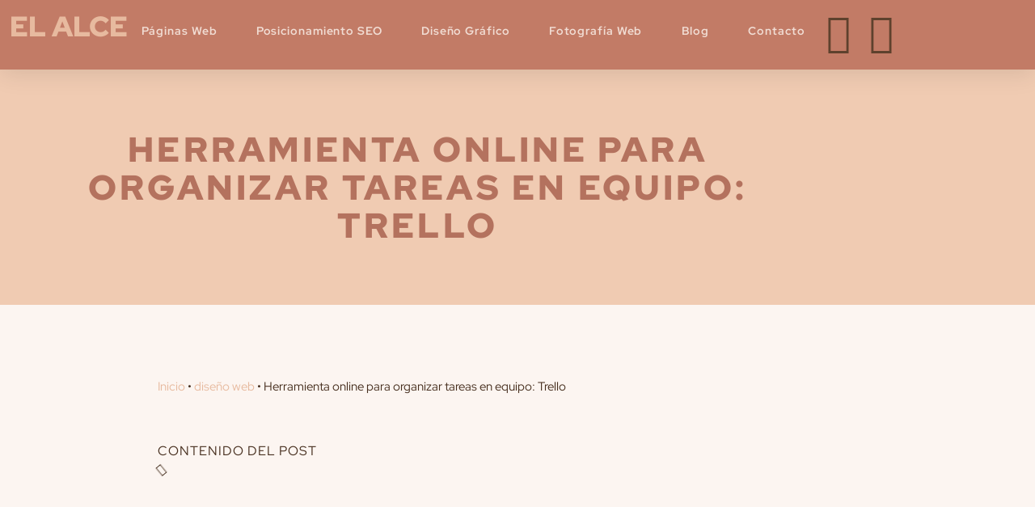

--- FILE ---
content_type: text/html; charset=UTF-8
request_url: https://www.elalce.es/herramienta-online-organizar-tareas-equipo-trello/
body_size: 45199
content:
<!doctype html>
<html lang="es" prefix="og: https://ogp.me/ns#">
<head><meta charset="UTF-8"><script>if(navigator.userAgent.match(/MSIE|Internet Explorer/i)||navigator.userAgent.match(/Trident\/7\..*?rv:11/i)){var href=document.location.href;if(!href.match(/[?&]nowprocket/)){if(href.indexOf("?")==-1){if(href.indexOf("#")==-1){document.location.href=href+"?nowprocket=1"}else{document.location.href=href.replace("#","?nowprocket=1#")}}else{if(href.indexOf("#")==-1){document.location.href=href+"&nowprocket=1"}else{document.location.href=href.replace("#","&nowprocket=1#")}}}}</script><script>(()=>{class RocketLazyLoadScripts{constructor(){this.v="2.0.4",this.userEvents=["keydown","keyup","mousedown","mouseup","mousemove","mouseover","mouseout","touchmove","touchstart","touchend","touchcancel","wheel","click","dblclick","input"],this.attributeEvents=["onblur","onclick","oncontextmenu","ondblclick","onfocus","onmousedown","onmouseenter","onmouseleave","onmousemove","onmouseout","onmouseover","onmouseup","onmousewheel","onscroll","onsubmit"]}async t(){this.i(),this.o(),/iP(ad|hone)/.test(navigator.userAgent)&&this.h(),this.u(),this.l(this),this.m(),this.k(this),this.p(this),this._(),await Promise.all([this.R(),this.L()]),this.lastBreath=Date.now(),this.S(this),this.P(),this.D(),this.O(),this.M(),await this.C(this.delayedScripts.normal),await this.C(this.delayedScripts.defer),await this.C(this.delayedScripts.async),await this.T(),await this.F(),await this.j(),await this.A(),window.dispatchEvent(new Event("rocket-allScriptsLoaded")),this.everythingLoaded=!0,this.lastTouchEnd&&await new Promise(t=>setTimeout(t,500-Date.now()+this.lastTouchEnd)),this.I(),this.H(),this.U(),this.W()}i(){this.CSPIssue=sessionStorage.getItem("rocketCSPIssue"),document.addEventListener("securitypolicyviolation",t=>{this.CSPIssue||"script-src-elem"!==t.violatedDirective||"data"!==t.blockedURI||(this.CSPIssue=!0,sessionStorage.setItem("rocketCSPIssue",!0))},{isRocket:!0})}o(){window.addEventListener("pageshow",t=>{this.persisted=t.persisted,this.realWindowLoadedFired=!0},{isRocket:!0}),window.addEventListener("pagehide",()=>{this.onFirstUserAction=null},{isRocket:!0})}h(){let t;function e(e){t=e}window.addEventListener("touchstart",e,{isRocket:!0}),window.addEventListener("touchend",function i(o){o.changedTouches[0]&&t.changedTouches[0]&&Math.abs(o.changedTouches[0].pageX-t.changedTouches[0].pageX)<10&&Math.abs(o.changedTouches[0].pageY-t.changedTouches[0].pageY)<10&&o.timeStamp-t.timeStamp<200&&(window.removeEventListener("touchstart",e,{isRocket:!0}),window.removeEventListener("touchend",i,{isRocket:!0}),"INPUT"===o.target.tagName&&"text"===o.target.type||(o.target.dispatchEvent(new TouchEvent("touchend",{target:o.target,bubbles:!0})),o.target.dispatchEvent(new MouseEvent("mouseover",{target:o.target,bubbles:!0})),o.target.dispatchEvent(new PointerEvent("click",{target:o.target,bubbles:!0,cancelable:!0,detail:1,clientX:o.changedTouches[0].clientX,clientY:o.changedTouches[0].clientY})),event.preventDefault()))},{isRocket:!0})}q(t){this.userActionTriggered||("mousemove"!==t.type||this.firstMousemoveIgnored?"keyup"===t.type||"mouseover"===t.type||"mouseout"===t.type||(this.userActionTriggered=!0,this.onFirstUserAction&&this.onFirstUserAction()):this.firstMousemoveIgnored=!0),"click"===t.type&&t.preventDefault(),t.stopPropagation(),t.stopImmediatePropagation(),"touchstart"===this.lastEvent&&"touchend"===t.type&&(this.lastTouchEnd=Date.now()),"click"===t.type&&(this.lastTouchEnd=0),this.lastEvent=t.type,t.composedPath&&t.composedPath()[0].getRootNode()instanceof ShadowRoot&&(t.rocketTarget=t.composedPath()[0]),this.savedUserEvents.push(t)}u(){this.savedUserEvents=[],this.userEventHandler=this.q.bind(this),this.userEvents.forEach(t=>window.addEventListener(t,this.userEventHandler,{passive:!1,isRocket:!0})),document.addEventListener("visibilitychange",this.userEventHandler,{isRocket:!0})}U(){this.userEvents.forEach(t=>window.removeEventListener(t,this.userEventHandler,{passive:!1,isRocket:!0})),document.removeEventListener("visibilitychange",this.userEventHandler,{isRocket:!0}),this.savedUserEvents.forEach(t=>{(t.rocketTarget||t.target).dispatchEvent(new window[t.constructor.name](t.type,t))})}m(){const t="return false",e=Array.from(this.attributeEvents,t=>"data-rocket-"+t),i="["+this.attributeEvents.join("],[")+"]",o="[data-rocket-"+this.attributeEvents.join("],[data-rocket-")+"]",s=(e,i,o)=>{o&&o!==t&&(e.setAttribute("data-rocket-"+i,o),e["rocket"+i]=new Function("event",o),e.setAttribute(i,t))};new MutationObserver(t=>{for(const n of t)"attributes"===n.type&&(n.attributeName.startsWith("data-rocket-")||this.everythingLoaded?n.attributeName.startsWith("data-rocket-")&&this.everythingLoaded&&this.N(n.target,n.attributeName.substring(12)):s(n.target,n.attributeName,n.target.getAttribute(n.attributeName))),"childList"===n.type&&n.addedNodes.forEach(t=>{if(t.nodeType===Node.ELEMENT_NODE)if(this.everythingLoaded)for(const i of[t,...t.querySelectorAll(o)])for(const t of i.getAttributeNames())e.includes(t)&&this.N(i,t.substring(12));else for(const e of[t,...t.querySelectorAll(i)])for(const t of e.getAttributeNames())this.attributeEvents.includes(t)&&s(e,t,e.getAttribute(t))})}).observe(document,{subtree:!0,childList:!0,attributeFilter:[...this.attributeEvents,...e]})}I(){this.attributeEvents.forEach(t=>{document.querySelectorAll("[data-rocket-"+t+"]").forEach(e=>{this.N(e,t)})})}N(t,e){const i=t.getAttribute("data-rocket-"+e);i&&(t.setAttribute(e,i),t.removeAttribute("data-rocket-"+e))}k(t){Object.defineProperty(HTMLElement.prototype,"onclick",{get(){return this.rocketonclick||null},set(e){this.rocketonclick=e,this.setAttribute(t.everythingLoaded?"onclick":"data-rocket-onclick","this.rocketonclick(event)")}})}S(t){function e(e,i){let o=e[i];e[i]=null,Object.defineProperty(e,i,{get:()=>o,set(s){t.everythingLoaded?o=s:e["rocket"+i]=o=s}})}e(document,"onreadystatechange"),e(window,"onload"),e(window,"onpageshow");try{Object.defineProperty(document,"readyState",{get:()=>t.rocketReadyState,set(e){t.rocketReadyState=e},configurable:!0}),document.readyState="loading"}catch(t){console.log("WPRocket DJE readyState conflict, bypassing")}}l(t){this.originalAddEventListener=EventTarget.prototype.addEventListener,this.originalRemoveEventListener=EventTarget.prototype.removeEventListener,this.savedEventListeners=[],EventTarget.prototype.addEventListener=function(e,i,o){o&&o.isRocket||!t.B(e,this)&&!t.userEvents.includes(e)||t.B(e,this)&&!t.userActionTriggered||e.startsWith("rocket-")||t.everythingLoaded?t.originalAddEventListener.call(this,e,i,o):(t.savedEventListeners.push({target:this,remove:!1,type:e,func:i,options:o}),"mouseenter"!==e&&"mouseleave"!==e||t.originalAddEventListener.call(this,e,t.savedUserEvents.push,o))},EventTarget.prototype.removeEventListener=function(e,i,o){o&&o.isRocket||!t.B(e,this)&&!t.userEvents.includes(e)||t.B(e,this)&&!t.userActionTriggered||e.startsWith("rocket-")||t.everythingLoaded?t.originalRemoveEventListener.call(this,e,i,o):t.savedEventListeners.push({target:this,remove:!0,type:e,func:i,options:o})}}J(t,e){this.savedEventListeners=this.savedEventListeners.filter(i=>{let o=i.type,s=i.target||window;return e!==o||t!==s||(this.B(o,s)&&(i.type="rocket-"+o),this.$(i),!1)})}H(){EventTarget.prototype.addEventListener=this.originalAddEventListener,EventTarget.prototype.removeEventListener=this.originalRemoveEventListener,this.savedEventListeners.forEach(t=>this.$(t))}$(t){t.remove?this.originalRemoveEventListener.call(t.target,t.type,t.func,t.options):this.originalAddEventListener.call(t.target,t.type,t.func,t.options)}p(t){let e;function i(e){return t.everythingLoaded?e:e.split(" ").map(t=>"load"===t||t.startsWith("load.")?"rocket-jquery-load":t).join(" ")}function o(o){function s(e){const s=o.fn[e];o.fn[e]=o.fn.init.prototype[e]=function(){return this[0]===window&&t.userActionTriggered&&("string"==typeof arguments[0]||arguments[0]instanceof String?arguments[0]=i(arguments[0]):"object"==typeof arguments[0]&&Object.keys(arguments[0]).forEach(t=>{const e=arguments[0][t];delete arguments[0][t],arguments[0][i(t)]=e})),s.apply(this,arguments),this}}if(o&&o.fn&&!t.allJQueries.includes(o)){const e={DOMContentLoaded:[],"rocket-DOMContentLoaded":[]};for(const t in e)document.addEventListener(t,()=>{e[t].forEach(t=>t())},{isRocket:!0});o.fn.ready=o.fn.init.prototype.ready=function(i){function s(){parseInt(o.fn.jquery)>2?setTimeout(()=>i.bind(document)(o)):i.bind(document)(o)}return"function"==typeof i&&(t.realDomReadyFired?!t.userActionTriggered||t.fauxDomReadyFired?s():e["rocket-DOMContentLoaded"].push(s):e.DOMContentLoaded.push(s)),o([])},s("on"),s("one"),s("off"),t.allJQueries.push(o)}e=o}t.allJQueries=[],o(window.jQuery),Object.defineProperty(window,"jQuery",{get:()=>e,set(t){o(t)}})}P(){const t=new Map;document.write=document.writeln=function(e){const i=document.currentScript,o=document.createRange(),s=i.parentElement;let n=t.get(i);void 0===n&&(n=i.nextSibling,t.set(i,n));const c=document.createDocumentFragment();o.setStart(c,0),c.appendChild(o.createContextualFragment(e)),s.insertBefore(c,n)}}async R(){return new Promise(t=>{this.userActionTriggered?t():this.onFirstUserAction=t})}async L(){return new Promise(t=>{document.addEventListener("DOMContentLoaded",()=>{this.realDomReadyFired=!0,t()},{isRocket:!0})})}async j(){return this.realWindowLoadedFired?Promise.resolve():new Promise(t=>{window.addEventListener("load",t,{isRocket:!0})})}M(){this.pendingScripts=[];this.scriptsMutationObserver=new MutationObserver(t=>{for(const e of t)e.addedNodes.forEach(t=>{"SCRIPT"!==t.tagName||t.noModule||t.isWPRocket||this.pendingScripts.push({script:t,promise:new Promise(e=>{const i=()=>{const i=this.pendingScripts.findIndex(e=>e.script===t);i>=0&&this.pendingScripts.splice(i,1),e()};t.addEventListener("load",i,{isRocket:!0}),t.addEventListener("error",i,{isRocket:!0}),setTimeout(i,1e3)})})})}),this.scriptsMutationObserver.observe(document,{childList:!0,subtree:!0})}async F(){await this.X(),this.pendingScripts.length?(await this.pendingScripts[0].promise,await this.F()):this.scriptsMutationObserver.disconnect()}D(){this.delayedScripts={normal:[],async:[],defer:[]},document.querySelectorAll("script[type$=rocketlazyloadscript]").forEach(t=>{t.hasAttribute("data-rocket-src")?t.hasAttribute("async")&&!1!==t.async?this.delayedScripts.async.push(t):t.hasAttribute("defer")&&!1!==t.defer||"module"===t.getAttribute("data-rocket-type")?this.delayedScripts.defer.push(t):this.delayedScripts.normal.push(t):this.delayedScripts.normal.push(t)})}async _(){await this.L();let t=[];document.querySelectorAll("script[type$=rocketlazyloadscript][data-rocket-src]").forEach(e=>{let i=e.getAttribute("data-rocket-src");if(i&&!i.startsWith("data:")){i.startsWith("//")&&(i=location.protocol+i);try{const o=new URL(i).origin;o!==location.origin&&t.push({src:o,crossOrigin:e.crossOrigin||"module"===e.getAttribute("data-rocket-type")})}catch(t){}}}),t=[...new Map(t.map(t=>[JSON.stringify(t),t])).values()],this.Y(t,"preconnect")}async G(t){if(await this.K(),!0!==t.noModule||!("noModule"in HTMLScriptElement.prototype))return new Promise(e=>{let i;function o(){(i||t).setAttribute("data-rocket-status","executed"),e()}try{if(navigator.userAgent.includes("Firefox/")||""===navigator.vendor||this.CSPIssue)i=document.createElement("script"),[...t.attributes].forEach(t=>{let e=t.nodeName;"type"!==e&&("data-rocket-type"===e&&(e="type"),"data-rocket-src"===e&&(e="src"),i.setAttribute(e,t.nodeValue))}),t.text&&(i.text=t.text),t.nonce&&(i.nonce=t.nonce),i.hasAttribute("src")?(i.addEventListener("load",o,{isRocket:!0}),i.addEventListener("error",()=>{i.setAttribute("data-rocket-status","failed-network"),e()},{isRocket:!0}),setTimeout(()=>{i.isConnected||e()},1)):(i.text=t.text,o()),i.isWPRocket=!0,t.parentNode.replaceChild(i,t);else{const i=t.getAttribute("data-rocket-type"),s=t.getAttribute("data-rocket-src");i?(t.type=i,t.removeAttribute("data-rocket-type")):t.removeAttribute("type"),t.addEventListener("load",o,{isRocket:!0}),t.addEventListener("error",i=>{this.CSPIssue&&i.target.src.startsWith("data:")?(console.log("WPRocket: CSP fallback activated"),t.removeAttribute("src"),this.G(t).then(e)):(t.setAttribute("data-rocket-status","failed-network"),e())},{isRocket:!0}),s?(t.fetchPriority="high",t.removeAttribute("data-rocket-src"),t.src=s):t.src="data:text/javascript;base64,"+window.btoa(unescape(encodeURIComponent(t.text)))}}catch(i){t.setAttribute("data-rocket-status","failed-transform"),e()}});t.setAttribute("data-rocket-status","skipped")}async C(t){const e=t.shift();return e?(e.isConnected&&await this.G(e),this.C(t)):Promise.resolve()}O(){this.Y([...this.delayedScripts.normal,...this.delayedScripts.defer,...this.delayedScripts.async],"preload")}Y(t,e){this.trash=this.trash||[];let i=!0;var o=document.createDocumentFragment();t.forEach(t=>{const s=t.getAttribute&&t.getAttribute("data-rocket-src")||t.src;if(s&&!s.startsWith("data:")){const n=document.createElement("link");n.href=s,n.rel=e,"preconnect"!==e&&(n.as="script",n.fetchPriority=i?"high":"low"),t.getAttribute&&"module"===t.getAttribute("data-rocket-type")&&(n.crossOrigin=!0),t.crossOrigin&&(n.crossOrigin=t.crossOrigin),t.integrity&&(n.integrity=t.integrity),t.nonce&&(n.nonce=t.nonce),o.appendChild(n),this.trash.push(n),i=!1}}),document.head.appendChild(o)}W(){this.trash.forEach(t=>t.remove())}async T(){try{document.readyState="interactive"}catch(t){}this.fauxDomReadyFired=!0;try{await this.K(),this.J(document,"readystatechange"),document.dispatchEvent(new Event("rocket-readystatechange")),await this.K(),document.rocketonreadystatechange&&document.rocketonreadystatechange(),await this.K(),this.J(document,"DOMContentLoaded"),document.dispatchEvent(new Event("rocket-DOMContentLoaded")),await this.K(),this.J(window,"DOMContentLoaded"),window.dispatchEvent(new Event("rocket-DOMContentLoaded"))}catch(t){console.error(t)}}async A(){try{document.readyState="complete"}catch(t){}try{await this.K(),this.J(document,"readystatechange"),document.dispatchEvent(new Event("rocket-readystatechange")),await this.K(),document.rocketonreadystatechange&&document.rocketonreadystatechange(),await this.K(),this.J(window,"load"),window.dispatchEvent(new Event("rocket-load")),await this.K(),window.rocketonload&&window.rocketonload(),await this.K(),this.allJQueries.forEach(t=>t(window).trigger("rocket-jquery-load")),await this.K(),this.J(window,"pageshow");const t=new Event("rocket-pageshow");t.persisted=this.persisted,window.dispatchEvent(t),await this.K(),window.rocketonpageshow&&window.rocketonpageshow({persisted:this.persisted})}catch(t){console.error(t)}}async K(){Date.now()-this.lastBreath>45&&(await this.X(),this.lastBreath=Date.now())}async X(){return document.hidden?new Promise(t=>setTimeout(t)):new Promise(t=>requestAnimationFrame(t))}B(t,e){return e===document&&"readystatechange"===t||(e===document&&"DOMContentLoaded"===t||(e===window&&"DOMContentLoaded"===t||(e===window&&"load"===t||e===window&&"pageshow"===t)))}static run(){(new RocketLazyLoadScripts).t()}}RocketLazyLoadScripts.run()})();</script>
	
	<meta name="viewport" content="width=device-width, initial-scale=1">
	<link rel="profile" href="https://gmpg.org/xfn/11">
	
<!-- Optimización para motores de búsqueda de Rank Math -  https://rankmath.com/ -->
<title>Trello: herramienta online para organizar tareas en equipo ✅</title>
<style id="rocket-critical-css">h1,h4{overflow-wrap:break-word}.wp-block-image{margin:0 0 1em}.wp-block-image img{height:auto;max-width:100%;vertical-align:bottom}.wp-block-image:not(.is-style-rounded) img{border-radius:inherit}.wp-block-image .aligncenter{display:table}.wp-block-image .aligncenter{margin-left:auto;margin-right:auto}.wp-block-image figure{margin:0}ul{overflow-wrap:break-word}p{overflow-wrap:break-word}.wp-block-spacer{clear:both}:root{--wp--preset--font-size--normal:16px;--wp--preset--font-size--huge:42px}.aligncenter{clear:both}#wtr-progress{position:fixed;z-index:99999;overflow:hidden;opacity:1;-moz-box-shadow:0px 0px 2px 3px rgba(0,0,0,.12);-webkit-box-shadow:0px 0px 2px 3px rgba(0,0,0,.12);box-shadow:0px 0px 2px 3px rgba(0,0,0,.12)}#wtr-slider{position:relative;width:100%;height:100%;z-index:2}#wtr-progress.mute{opacity:.5}#wtr-progress.top{left:0;width:100%}#wtr-progress.top.wtr-rtl{left:auto;right:0}#wtr-progress.top #wtr-slider{top:0;left:-100%}#wtr-progress.top.wtr-rtl #wtr-slider{left:auto;right:-100%}.wtr-time-wrap{display:inline-block;margin:0 10px}.wtr-time-wrap.before-content{display:block;margin:5px 0}.aligncenter{clear:both;display:block;margin-left:auto;margin-right:auto}.site-navigation{grid-area:nav-menu;display:-webkit-box;display:-ms-flexbox;display:flex;-webkit-box-align:center;-ms-flex-align:center;align-items:center;-webkit-box-flex:1;-ms-flex-positive:1;flex-grow:1}.elementor-nav-menu--dropdown .elementor-nav-menu li{width:100%}.elementor-menu-toggle{margin:0 auto;font-size:35px!important}.elementor-6352 .elementor-element.elementor-element-2b34db53 .elementor-nav-menu--dropdown li:not(:last-child){border:none!important}.eicon-menu-bar::before{color:black}html{line-height:1.15;-webkit-text-size-adjust:100%}*,:after,:before{-webkit-box-sizing:border-box;box-sizing:border-box}body{margin:0;font-family:-apple-system,BlinkMacSystemFont,Segoe UI,Roboto,Helvetica Neue,Arial,Noto Sans,sans-serif;font-size:1rem;font-weight:400;line-height:1.5;color:#333;background-color:#fff;-webkit-font-smoothing:antialiased;-moz-osx-font-smoothing:grayscale}h1,h4{margin-top:.5rem;margin-bottom:1rem;font-family:inherit;font-weight:500;line-height:1.2;color:inherit}h1{font-size:2.5rem}h4{font-size:1.5rem}p{margin-top:0;margin-bottom:.9rem}a{background-color:transparent;text-decoration:none;color:#c36}strong{font-weight:bolder}img{border-style:none;height:auto;max-width:100%}details{display:block}summary{display:list-item}label{display:inline-block;line-height:1;vertical-align:middle}button,input{font-family:inherit;font-size:1rem;line-height:1.5;margin:0}button,input{overflow:visible}button{text-transform:none}button{width:auto;-webkit-appearance:button}button::-moz-focus-inner{border-style:none;padding:0}button:-moz-focusring{outline:1px dotted ButtonText}button{display:inline-block;font-weight:400;color:#c36;text-align:center;white-space:nowrap;background-color:transparent;border:1px solid #c36;padding:.5rem 1rem;font-size:1rem;border-radius:3px}[type=checkbox]{-webkit-box-sizing:border-box;box-sizing:border-box;padding:0}::-webkit-file-upload-button{-webkit-appearance:button;font:inherit}li,ul{margin-top:0;margin-bottom:0;border:0;outline:0;font-size:100%;vertical-align:baseline;background:transparent}@font-face{font-display:swap;font-family:eicons;src:url(https://www.elalce.es/wp-content/plugins/elementor/assets/lib/eicons/fonts/eicons.eot?5.15.0);src:url(https://www.elalce.es/wp-content/plugins/elementor/assets/lib/eicons/fonts/eicons.eot?5.15.0#iefix) format("embedded-opentype"),url(https://www.elalce.es/wp-content/plugins/elementor/assets/lib/eicons/fonts/eicons.woff2?5.15.0) format("woff2"),url(https://www.elalce.es/wp-content/plugins/elementor/assets/lib/eicons/fonts/eicons.woff?5.15.0) format("woff"),url(https://www.elalce.es/wp-content/plugins/elementor/assets/lib/eicons/fonts/eicons.ttf?5.15.0) format("truetype"),url(https://www.elalce.es/wp-content/plugins/elementor/assets/lib/eicons/fonts/eicons.svg?5.15.0#eicon) format("svg");font-weight:400;font-style:normal}[class^=eicon]{display:inline-block;font-family:eicons;font-size:inherit;font-weight:400;font-style:normal;font-variant:normal;line-height:1;text-rendering:auto;-webkit-font-smoothing:antialiased;-moz-osx-font-smoothing:grayscale}.eicon-menu-bar:before{content:'\e816'}.elementor-column-gap-default>.elementor-row>.elementor-column>.elementor-element-populated>.elementor-widget-wrap{padding:10px}@media (max-width:767px){.elementor-column{width:100%}}.elementor-screen-only{position:absolute;top:-10000em;width:1px;height:1px;margin:-1px;padding:0;overflow:hidden;clip:rect(0,0,0,0);border:0}.elementor-clearfix:after{content:"";display:block;clear:both;width:0;height:0}.elementor{-webkit-hyphens:manual;-ms-hyphens:manual;hyphens:manual}.elementor *,.elementor :after,.elementor :before{-webkit-box-sizing:border-box;box-sizing:border-box}.elementor a{-webkit-box-shadow:none;box-shadow:none;text-decoration:none}.elementor img{height:auto;max-width:100%;border:none;border-radius:0;-webkit-box-shadow:none;box-shadow:none}.elementor .elementor-background-overlay{height:100%;width:100%;top:0;left:0;position:absolute}.elementor-element{--flex-direction:initial;--flex-wrap:initial;--justify-content:initial;--align-items:initial;--align-content:initial;--gap:initial;--flex-basis:initial;--flex-grow:initial;--flex-shrink:initial;--order:initial;--align-self:initial;-webkit-box-orient:vertical;-webkit-box-direction:normal;-ms-flex-direction:var(--flex-direction);flex-direction:var(--flex-direction);-ms-flex-wrap:var(--flex-wrap);flex-wrap:var(--flex-wrap);-webkit-box-pack:var(--justify-content);-ms-flex-pack:var(--justify-content);justify-content:var(--justify-content);-webkit-box-align:var(--align-items);-ms-flex-align:var(--align-items);align-items:var(--align-items);-ms-flex-line-pack:var(--align-content);align-content:var(--align-content);gap:var(--gap);-ms-flex-preferred-size:var(--flex-basis);flex-basis:var(--flex-basis);-webkit-box-flex:var(--flex-grow);-ms-flex-positive:var(--flex-grow);flex-grow:var(--flex-grow);-ms-flex-negative:var(--flex-shrink);flex-shrink:var(--flex-shrink);-webkit-box-ordinal-group:var(--order);-ms-flex-order:var(--order);order:var(--order);-ms-flex-item-align:var(--align-self);align-self:var(--align-self)}:root{--page-title-display:block}.elementor-page-title{display:var(--page-title-display)}.elementor-section{position:relative}.elementor-section .elementor-container{display:-webkit-box;display:-ms-flexbox;display:flex;margin-right:auto;margin-left:auto;position:relative}@media (max-width:1024px){.elementor-section .elementor-container{-ms-flex-wrap:wrap;flex-wrap:wrap}}.elementor-section.elementor-section-boxed>.elementor-container{max-width:1140px}.elementor-row{width:100%;display:-webkit-box;display:-ms-flexbox;display:flex}@media (max-width:1024px){.elementor-row{-ms-flex-wrap:wrap;flex-wrap:wrap}}.elementor-widget-wrap{position:relative;width:100%;-ms-flex-wrap:wrap;flex-wrap:wrap;-ms-flex-line-pack:start;align-content:flex-start}.elementor:not(.elementor-bc-flex-widget) .elementor-widget-wrap{display:-webkit-box;display:-ms-flexbox;display:flex}.elementor-widget-wrap>.elementor-element{width:100%}.elementor-widget{position:relative}.elementor-widget:not(:last-child){margin-bottom:20px}.elementor-column{min-height:1px}.elementor-column,.elementor-column-wrap{position:relative;display:-webkit-box;display:-ms-flexbox;display:flex}.elementor-column-wrap{width:100%}@media (min-width:768px){.elementor-column.elementor-col-50{width:50%}.elementor-column.elementor-col-100{width:100%}}@media (max-width:767px){.elementor-column{width:100%}}@media (min-width:1025px){#elementor-device-mode:after{content:"desktop"}}@media (min-width:-1px){#elementor-device-mode:after{content:"widescreen"}}@media (max-width:-1px){#elementor-device-mode:after{content:"laptop";content:"tablet_extra"}}@media (max-width:1024px){#elementor-device-mode:after{content:"tablet"}}@media (max-width:-1px){#elementor-device-mode:after{content:"mobile_extra"}}@media (max-width:767px){#elementor-device-mode:after{content:"mobile"}}@media (max-width:767px){.elementor .elementor-hidden-phone{display:none}}@media (min-width:768px) and (max-width:1024px){.elementor .elementor-hidden-tablet{display:none}}@media (min-width:1025px) and (max-width:99999px){.elementor .elementor-hidden-desktop{display:none}}.elementor-heading-title{padding:0;margin:0;line-height:1}.elementor-widget-heading .elementor-heading-title[class*=elementor-size-]>a{color:inherit;font-size:inherit;line-height:inherit}.elementor-toggle .elementor-tab-title .elementor-toggle-icon .elementor-toggle-icon-opened{display:none}.elementor-toggle .elementor-tab-content{padding:15px;border-bottom:1px solid #d4d4d4;display:none}@media (max-width:767px){.elementor-toggle .elementor-tab-content{padding:12px 10px}}.elementor-kit-4899{--e-global-color-primary:#6EC1E4;--e-global-color-secondary:#54595F;--e-global-color-text:#7A7A7A;--e-global-color-accent:#61CE70;--e-global-typography-primary-font-family:"Poppins";--e-global-typography-primary-font-weight:600;--e-global-typography-secondary-font-family:"Poppins";--e-global-typography-secondary-font-weight:400;--e-global-typography-text-font-family:"Poppins";--e-global-typography-text-font-size:16px;--e-global-typography-text-font-weight:400;--e-global-typography-accent-font-family:"Poppins";--e-global-typography-accent-font-weight:500;font-family:"Poppins",Sans-serif;font-size:15px;font-weight:600;background-color:#F5EFE1}.elementor-kit-4899 a{color:#E7BA9F}.elementor-kit-4899 h1{font-family:"Poppins",Sans-serif}.elementor-kit-4899 button{font-family:"Poppins",Sans-serif;color:#FFFFFF;background-color:#000000;border-radius:0px 0px 0px 0px}.elementor-section.elementor-section-boxed>.elementor-container{max-width:1140px}.elementor-widget:not(:last-child){margin-bottom:20px}.elementor-element{--widgets-spacing:20px}@media (max-width:1024px){.elementor-section.elementor-section-boxed>.elementor-container{max-width:1024px}}@media (max-width:767px){.elementor-section.elementor-section-boxed>.elementor-container{max-width:767px}}.elementor-location-header:before{content:"";display:table;clear:both}.elementor-sticky--active{z-index:99}.elementor-item:after,.elementor-item:before{display:block;position:absolute}.elementor-item:not(:hover):not(:focus):not(.elementor-item-active):not(.highlighted):after,.elementor-item:not(:hover):not(:focus):not(.elementor-item-active):not(.highlighted):before{opacity:0}.e--pointer-background .elementor-item:after,.e--pointer-background .elementor-item:before{content:""}.e--pointer-background .elementor-item:before{top:0;left:0;right:0;bottom:0;background:#55595c;z-index:-1}.e--pointer-background.e--animation-sweep-left .elementor-item:not(:hover):not(:focus):not(.elementor-item-active):not(.highlighted):before{left:100%}.elementor-nav-menu--main .elementor-nav-menu a{padding:13px 20px}.elementor-nav-menu--main .elementor-nav-menu ul{position:absolute;width:12em;border-width:0;border-style:solid;padding:0}.elementor-nav-menu--layout-horizontal{display:-webkit-box;display:-ms-flexbox;display:flex}.elementor-nav-menu--layout-horizontal .elementor-nav-menu{display:-webkit-box;display:-ms-flexbox;display:flex;-ms-flex-wrap:wrap;flex-wrap:wrap}.elementor-nav-menu--layout-horizontal .elementor-nav-menu a{white-space:nowrap}.elementor-nav-menu__align-center .elementor-nav-menu{margin-left:auto;margin-right:auto}.elementor-nav-menu__align-center .elementor-nav-menu{-webkit-box-pack:center;-ms-flex-pack:center;justify-content:center}.elementor-widget-nav-menu:not(.elementor-nav-menu--toggle) .elementor-menu-toggle{display:none}.elementor-widget-nav-menu .elementor-widget-container{display:-webkit-box;display:-ms-flexbox;display:flex;-webkit-box-orient:vertical;-webkit-box-direction:normal;-ms-flex-direction:column;flex-direction:column}.elementor-nav-menu{position:relative;z-index:2}.elementor-nav-menu:after{content:"\00a0";display:block;height:0;font:0/0 serif;clear:both;visibility:hidden;overflow:hidden}.elementor-nav-menu,.elementor-nav-menu li,.elementor-nav-menu ul{display:block;list-style:none;margin:0;padding:0;line-height:normal}.elementor-nav-menu ul{display:none}.elementor-nav-menu a,.elementor-nav-menu li{position:relative}.elementor-nav-menu li{border-width:0}.elementor-nav-menu a{display:-webkit-box;display:-ms-flexbox;display:flex;-webkit-box-align:center;-ms-flex-align:center;align-items:center}.elementor-nav-menu a{padding:10px 20px;line-height:20px}.elementor-nav-menu .e-plus-icon:before{content:"+"}.elementor-nav-menu .sub-arrow{line-height:1;padding:10px 0 10px 10px;margin-top:-10px;margin-bottom:-10px;display:-webkit-box;display:-ms-flexbox;display:flex;-webkit-box-align:center;-ms-flex-align:center;align-items:center}.elementor-menu-toggle{display:-webkit-box;display:-ms-flexbox;display:flex;-webkit-box-align:center;-ms-flex-align:center;align-items:center;-webkit-box-pack:center;-ms-flex-pack:center;justify-content:center;font-size:22px;padding:.25em;border:0 solid;border-radius:3px;background-color:rgba(0,0,0,.05);color:#494c4f}.elementor-nav-menu--dropdown{background-color:#fff;font-size:13px}.elementor-nav-menu--dropdown-none .elementor-menu-toggle,.elementor-nav-menu--dropdown-none .elementor-nav-menu--dropdown{display:none}.elementor-nav-menu--dropdown.elementor-nav-menu__container{margin-top:10px;-webkit-transform-origin:top;-ms-transform-origin:top;transform-origin:top;overflow:auto}.elementor-nav-menu--dropdown.elementor-nav-menu__container .elementor-sub-item{font-size:.85em}.elementor-nav-menu--dropdown a{color:#494c4f}ul.elementor-nav-menu--dropdown a{text-shadow:none;border-left:8px solid transparent}.elementor-nav-menu__text-align-center .elementor-nav-menu--dropdown .elementor-nav-menu a{-webkit-box-pack:center;-ms-flex-pack:center;justify-content:center}.elementor-nav-menu--toggle .elementor-menu-toggle:not(.elementor-active)+.elementor-nav-menu__container{-webkit-transform:scaleY(0);-ms-transform:scaleY(0);transform:scaleY(0);max-height:0}.elementor-nav-menu--stretch .elementor-nav-menu__container.elementor-nav-menu--dropdown{position:absolute;z-index:9997}@media (min-width:1025px){.elementor-nav-menu--dropdown-tablet .elementor-menu-toggle,.elementor-nav-menu--dropdown-tablet .elementor-nav-menu--dropdown{display:none}}@media (max-width:1024px){.elementor-nav-menu--dropdown-tablet .elementor-nav-menu--main{display:none}}.elementor-widget-table-of-contents .elementor-toc__header-title{color:var(--header-color)}.elementor-widget-table-of-contents:not(.elementor-toc--collapsed) .elementor-toc__toggle-button--expand{display:none}.elementor-widget-table-of-contents .elementor-widget-container{min-height:var(--box-min-height);border:var(--box-border-width,1px) solid var(--box-border-color,#a4afb7);border-radius:var(--box-border-radius,3px);background-color:var(--box-background-color);overflow:hidden}.elementor-toc__header{display:-webkit-box;display:-ms-flexbox;display:flex;-webkit-box-align:center;-ms-flex-align:center;align-items:center;-webkit-box-pack:justify;-ms-flex-pack:justify;justify-content:space-between;padding:var(--box-padding,20px);background-color:var(--header-background-color);border-bottom:var(--separator-width,1px) solid var(--box-border-color,#a4afb7)}.elementor-toc__header-title{font-size:18px;margin:0;color:var(--header-color)}.elementor-toc__toggle-button{display:-webkit-inline-box;display:-ms-inline-flexbox;display:inline-flex}.elementor-toc__toggle-button i{color:var(--toggle-button-color)}.elementor-toc__body{padding:var(--box-padding,20px);max-height:var(--toc-body-max-height);overflow-y:auto}.elementor-toc__body::-webkit-scrollbar{width:7px}.elementor-toc__body::-webkit-scrollbar-thumb{background-color:#c2cbd2;border-radius:10px}.elementor-toc__list-wrapper{list-style:none;padding:0}.elementor-toc__list-item{margin-bottom:.5em}.elementor-toc__list-item .elementor-toc__list-wrapper{margin-top:.5em;margin-left:var(--nested-list-indent,1em)}.elementor-toc__list-item-text-wrapper{display:-webkit-box;display:-ms-flexbox;display:flex;-webkit-box-align:center;-ms-flex-align:center;align-items:center}.elementor-toc__list-item-text-wrapper:before,.elementor-toc__list-item-text-wrapper i{margin-right:8px;color:var(--marker-color)}.elementor-toc__list-item-text-wrapper i{font-size:var(--marker-size,.5em)}.elementor-toc__list-item-text-wrapper:before{font-size:var(--marker-size,1em)}.elementor-toc--content-ellipsis .elementor-toc__list-item-text{white-space:nowrap;overflow:hidden;-o-text-overflow:ellipsis;text-overflow:ellipsis}.elementor-toc__list-items--collapsible>.elementor-toc__list-wrapper>.elementor-toc__list-item>.elementor-toc__list-wrapper{display:none}.elementor-toc__body .elementor-toc__list-item-text{color:var(--item-text-color);-webkit-text-decoration:var(--item-text-decoration);text-decoration:var(--item-text-decoration)}@media only screen and (max-width:1024px){.elementor-toc--minimized-on-tablet .elementor-toc__body{display:none}}.far,.fas{-moz-osx-font-smoothing:grayscale;-webkit-font-smoothing:antialiased;display:inline-block;font-style:normal;font-variant:normal;text-rendering:auto;line-height:1}.fa-caret-up:before{content:"\f0d8"}.fa-chevron-down:before{content:"\f078"}.fa-chevron-up:before{content:"\f077"}.fa-heart:before{content:"\f004"}.fa-times:before{content:"\f00d"}@font-face{font-family:"Font Awesome 5 Free";font-style:normal;font-weight:400;font-display:swap;src:url(https://www.elalce.es/wp-content/plugins/elementor/assets/lib/font-awesome/webfonts/fa-regular-400.eot);src:url(https://www.elalce.es/wp-content/plugins/elementor/assets/lib/font-awesome/webfonts/fa-regular-400.eot?#iefix) format("embedded-opentype"),url(https://www.elalce.es/wp-content/plugins/elementor/assets/lib/font-awesome/webfonts/fa-regular-400.woff2) format("woff2"),url(https://www.elalce.es/wp-content/plugins/elementor/assets/lib/font-awesome/webfonts/fa-regular-400.woff) format("woff"),url(https://www.elalce.es/wp-content/plugins/elementor/assets/lib/font-awesome/webfonts/fa-regular-400.ttf) format("truetype"),url(https://www.elalce.es/wp-content/plugins/elementor/assets/lib/font-awesome/webfonts/fa-regular-400.svg#fontawesome) format("svg")}.far{font-weight:400}@font-face{font-family:"Font Awesome 5 Free";font-style:normal;font-weight:900;font-display:swap;src:url(https://www.elalce.es/wp-content/plugins/elementor/assets/lib/font-awesome/webfonts/fa-solid-900.eot);src:url(https://www.elalce.es/wp-content/plugins/elementor/assets/lib/font-awesome/webfonts/fa-solid-900.eot?#iefix) format("embedded-opentype"),url(https://www.elalce.es/wp-content/plugins/elementor/assets/lib/font-awesome/webfonts/fa-solid-900.woff2) format("woff2"),url(https://www.elalce.es/wp-content/plugins/elementor/assets/lib/font-awesome/webfonts/fa-solid-900.woff) format("woff"),url(https://www.elalce.es/wp-content/plugins/elementor/assets/lib/font-awesome/webfonts/fa-solid-900.ttf) format("truetype"),url(https://www.elalce.es/wp-content/plugins/elementor/assets/lib/font-awesome/webfonts/fa-solid-900.svg#fontawesome) format("svg")}.far,.fas{font-family:"Font Awesome 5 Free"}.fas{font-weight:900}.elementor-widget-heading .elementor-heading-title{font-family:var(--e-global-typography-primary-font-family),Sans-serif;font-weight:var(--e-global-typography-primary-font-weight)}.elementor-widget-toggle .elementor-tab-content{font-family:var(--e-global-typography-text-font-family),Sans-serif;font-size:var(--e-global-typography-text-font-size);font-weight:var(--e-global-typography-text-font-weight)}.elementor-widget-theme-post-title .elementor-heading-title{font-family:var(--e-global-typography-primary-font-family),Sans-serif;font-weight:var(--e-global-typography-primary-font-weight)}.elementor-widget-theme-post-content{font-family:var(--e-global-typography-text-font-family),Sans-serif;font-size:var(--e-global-typography-text-font-size);font-weight:var(--e-global-typography-text-font-weight)}.elementor-widget-form .elementor-field-group>label{font-family:var(--e-global-typography-text-font-family),Sans-serif;font-size:var(--e-global-typography-text-font-size);font-weight:var(--e-global-typography-text-font-weight)}.elementor-widget-nav-menu .elementor-nav-menu .elementor-item{font-family:var(--e-global-typography-primary-font-family),Sans-serif;font-weight:var(--e-global-typography-primary-font-weight)}.elementor-widget-nav-menu .elementor-nav-menu--dropdown .elementor-item,.elementor-widget-nav-menu .elementor-nav-menu--dropdown .elementor-sub-item{font-family:var(--e-global-typography-accent-font-family),Sans-serif;font-weight:var(--e-global-typography-accent-font-weight)}.elementor-widget-table-of-contents .elementor-toc__header,.elementor-widget-table-of-contents .elementor-toc__header-title{font-family:var(--e-global-typography-primary-font-family),Sans-serif;font-weight:var(--e-global-typography-primary-font-weight)}.elementor-widget-table-of-contents .elementor-toc__list-item{font-family:var(--e-global-typography-text-font-family),Sans-serif;font-size:var(--e-global-typography-text-font-size);font-weight:var(--e-global-typography-text-font-weight)}@media (max-width:1024px){.elementor-widget-toggle .elementor-tab-content{font-size:var(--e-global-typography-text-font-size)}.elementor-widget-theme-post-content{font-size:var(--e-global-typography-text-font-size)}.elementor-widget-form .elementor-field-group>label{font-size:var(--e-global-typography-text-font-size)}.elementor-widget-table-of-contents .elementor-toc__list-item{font-size:var(--e-global-typography-text-font-size)}}@media (max-width:767px){.elementor-widget-toggle .elementor-tab-content{font-size:var(--e-global-typography-text-font-size)}.elementor-widget-theme-post-content{font-size:var(--e-global-typography-text-font-size)}.elementor-widget-form .elementor-field-group>label{font-size:var(--e-global-typography-text-font-size)}.elementor-widget-table-of-contents .elementor-toc__list-item{font-size:var(--e-global-typography-text-font-size)}}.elementor-6352 .elementor-element.elementor-element-30706e9b>.elementor-container{min-height:9vh}.elementor-6352 .elementor-element.elementor-element-30706e9b:not(.elementor-motion-effects-element-type-background){background-color:#F5EFE1}.elementor-6352 .elementor-element.elementor-element-30706e9b{border-style:solid;border-width:0px 0px 7px 6px;border-color:#000000;padding:0% 2% 0% 2%}.elementor-6352 .elementor-element.elementor-element-1505ecb9.elementor-column.elementor-element[data-element_type="column"]>.elementor-column-wrap.elementor-element-populated>.elementor-widget-wrap{align-content:center;align-items:center}.elementor-6352 .elementor-element.elementor-element-1505ecb9>.elementor-element-populated>.elementor-widget-wrap{padding:0px 0px 0px 0px}.elementor-6352 .elementor-element.elementor-element-2eb806c{text-align:left}.elementor-6352 .elementor-element.elementor-element-2eb806c .elementor-heading-title{color:#000000;font-family:"Poppins",Sans-serif;font-size:30px;font-weight:800;letter-spacing:3.2px}.elementor-6352 .elementor-element.elementor-element-5eaee4b4.elementor-column.elementor-element[data-element_type="column"]>.elementor-column-wrap.elementor-element-populated>.elementor-widget-wrap{align-content:center;align-items:center}.elementor-6352 .elementor-element.elementor-element-2b34db53 .elementor-menu-toggle{margin:0 auto;background-color:rgba(255,255,255,0)}.elementor-6352 .elementor-element.elementor-element-2b34db53 .elementor-nav-menu .elementor-item{font-family:"Poppins",Sans-serif;font-size:13px;font-weight:700;text-transform:uppercase;letter-spacing:3px}.elementor-6352 .elementor-element.elementor-element-2b34db53 .elementor-nav-menu--main .elementor-item{color:#000000;fill:#000000;padding-left:0px;padding-right:0px;padding-top:5px;padding-bottom:5px}.elementor-6352 .elementor-element.elementor-element-2b34db53 .elementor-nav-menu--main:not(.e--pointer-framed) .elementor-item:before,.elementor-6352 .elementor-element.elementor-element-2b34db53 .elementor-nav-menu--main:not(.e--pointer-framed) .elementor-item:after{background-color:#FFD4C9A8}body:not(.rtl) .elementor-6352 .elementor-element.elementor-element-2b34db53 .elementor-nav-menu--layout-horizontal .elementor-nav-menu>li:not(:last-child){margin-right:37px}.elementor-6352 .elementor-element.elementor-element-2b34db53 .elementor-nav-menu--dropdown a,.elementor-6352 .elementor-element.elementor-element-2b34db53 .elementor-menu-toggle{color:#000000}.elementor-6352 .elementor-element.elementor-element-2b34db53 .elementor-nav-menu--dropdown{background-color:#F2EFEC;border-style:solid;border-color:#000000}.elementor-6352 .elementor-element.elementor-element-2b34db53 div.elementor-menu-toggle{color:#000000}@media (max-width:1024px){.elementor-6352 .elementor-element.elementor-element-2b34db53 .elementor-nav-menu--dropdown{border-width:0px 0px 1px 0px}.elementor-6352 .elementor-element.elementor-element-2b34db53 .elementor-nav-menu--dropdown a{padding-top:20px;padding-bottom:20px}.elementor-6352 .elementor-element.elementor-element-2b34db53 .elementor-nav-menu--main>.elementor-nav-menu>li>.elementor-nav-menu--dropdown,.elementor-6352 .elementor-element.elementor-element-2b34db53 .elementor-nav-menu__container.elementor-nav-menu--dropdown{margin-top:37px!important}}@media (min-width:768px){.elementor-6352 .elementor-element.elementor-element-1505ecb9{width:12%}.elementor-6352 .elementor-element.elementor-element-5eaee4b4{width:87.986%}}@media (max-width:1024px) and (min-width:768px){.elementor-6352 .elementor-element.elementor-element-1505ecb9{width:26%}.elementor-6352 .elementor-element.elementor-element-5eaee4b4{width:48%}}@media (max-width:767px){.elementor-6352 .elementor-element.elementor-element-30706e9b{border-width:0px 0px 0px 0px;padding:0px 0px 5px 0px}.elementor-6352 .elementor-element.elementor-element-1505ecb9{width:70%}.elementor-6352 .elementor-element.elementor-element-2eb806c .elementor-heading-title{font-size:25px}.elementor-6352 .elementor-element.elementor-element-2eb806c>.elementor-widget-container{padding:0px 0px 0px 25px}.elementor-6352 .elementor-element.elementor-element-5eaee4b4{width:24%}.elementor-6352 .elementor-element.elementor-element-5eaee4b4>.elementor-element-populated>.elementor-widget-wrap{padding:0px 0px 0px 0px}.elementor-6352 .elementor-element.elementor-element-2b34db53 .elementor-nav-menu--main>.elementor-nav-menu>li>.elementor-nav-menu--dropdown,.elementor-6352 .elementor-element.elementor-element-2b34db53 .elementor-nav-menu__container.elementor-nav-menu--dropdown{margin-top:16px!important}}.elementor-4979 .elementor-element.elementor-element-96ea2a8 .elementor-nav-menu .elementor-item{font-family:"Poppins",Sans-serif;font-weight:600}.elementor-4979 .elementor-element.elementor-element-8fd3e10 .elementor-nav-menu .elementor-item{font-family:"Poppins",Sans-serif;font-weight:600}@media (max-width:1024px){.elementor-4979 .elementor-element.elementor-element-96ea2a8 .elementor-nav-menu .elementor-item{font-size:13px}.elementor-4979 .elementor-element.elementor-element-8fd3e10 .elementor-nav-menu .elementor-item{font-size:11px;line-height:0.5em;letter-spacing:-0.5px}}@media (max-width:767px){.elementor-4979 .elementor-element.elementor-element-8fd3e10 .elementor-nav-menu .elementor-item{font-size:16px;line-height:1.5em}}.elementor-6455 .elementor-element.elementor-element-50135312>.elementor-container{max-width:768px}.elementor-6455 .elementor-element.elementor-element-50135312:not(.elementor-motion-effects-element-type-background){background-color:#EDCDB8}.elementor-6455 .elementor-element.elementor-element-50135312>.elementor-background-overlay{opacity:0.5}.elementor-6455 .elementor-element.elementor-element-50135312{margin-top:0px;margin-bottom:0px;padding:75px 75px 75px 75px}.elementor-6455 .elementor-element.elementor-element-d058f14>.elementor-element-populated{margin:0px 0px 0px 0px;--e-column-margin-right:0px;--e-column-margin-left:0px}.elementor-6455 .elementor-element.elementor-element-d058f14>.elementor-element-populated>.elementor-widget-wrap{padding:0% 0% 0% 0%}.elementor-6455 .elementor-element.elementor-element-2337a2a7{text-align:center}.elementor-6455 .elementor-element.elementor-element-2337a2a7 .elementor-heading-title{color:#000000;font-family:"Poppins",Sans-serif;font-size:43px;font-weight:800;line-height:1.4em;text-shadow:4px 4px 0px #FFFFFF}.elementor-6455 .elementor-element.elementor-element-2337a2a7>.elementor-widget-container{margin:0px 0px 0px 0px;padding:0px 0px 0px 0px}.elementor-6455 .elementor-element.elementor-element-52fbf404>.elementor-container{max-width:1400px}.elementor-6455 .elementor-element.elementor-element-52fbf404{margin-top:80px;margin-bottom:0px}.elementor-6455 .elementor-element.elementor-element-33d58705>.elementor-column-wrap>.elementor-widget-wrap>.elementor-widget:not(.elementor-widget__width-auto):not(.elementor-widget__width-initial):not(:last-child):not(.elementor-absolute){margin-bottom:50px}.elementor-6455 .elementor-element.elementor-element-33d58705>.elementor-element-populated>.elementor-widget-wrap{padding:0px 90px 0px 90px}.elementor-6455 .elementor-element.elementor-element-6257cb41{--box-background-color:#000000;--box-border-color:#FFFFFF;--box-border-width:4px;--box-border-radius:0px;--box-padding:25px;--header-color:#FFFCFC;--item-text-color:#FFFFFF;--item-text-hover-color:#EFDCCF;--item-text-active-color:#E4E4E4;--marker-color:#FD9C9C;z-index:1}.elementor-6455 .elementor-element.elementor-element-6257cb41 .elementor-toc__header,.elementor-6455 .elementor-element.elementor-element-6257cb41 .elementor-toc__header-title{font-family:"Poppins",Sans-serif;font-size:18px;font-weight:400}.elementor-6455 .elementor-element.elementor-element-6257cb41 .elementor-toc__list-item{font-family:"Poppins",Sans-serif;font-size:14px;font-weight:300;line-height:1.9em}.elementor-6455 .elementor-element.elementor-element-6257cb41>.elementor-widget-container{margin:40px 0px 0px 0px}.elementor-6455 .elementor-element.elementor-element-69b9a65b{color:#0c0c0c;font-family:"Poppins",Sans-serif;font-size:16px;font-weight:400}.elementor-6455 .elementor-element.elementor-element-69b9a65b>.elementor-widget-container{margin:0px 0px 0px 0px;padding:0px 0px 0px 20px}.elementor-6455 .elementor-element.elementor-element-39d898f4.elementor-column.elementor-element[data-element_type="column"]>.elementor-column-wrap.elementor-element-populated>.elementor-widget-wrap{align-content:flex-start;align-items:flex-start}.elementor-6455 .elementor-element.elementor-element-39d898f4>.elementor-element-populated{margin:30px 0px 0px 0px;--e-column-margin-right:0px;--e-column-margin-left:0px}.elementor-6455 .elementor-element.elementor-element-39d898f4>.elementor-element-populated>.elementor-widget-wrap{padding:0px 20px 0px 0px}.elementor-6455 .elementor-element.elementor-element-0809c85{--box-background-color:#000000;--box-border-color:#FFFFFF;--box-border-width:4px;--box-border-radius:0px;--box-padding:25px;--header-color:#FFFCFC;--item-text-color:#FFFFFF;--item-text-hover-color:#EFDCCF;--item-text-active-color:#E4E4E4;--marker-color:#FD9C9C;z-index:1}.elementor-6455 .elementor-element.elementor-element-0809c85 .elementor-toc__header,.elementor-6455 .elementor-element.elementor-element-0809c85 .elementor-toc__header-title{font-family:"Poppins",Sans-serif;font-size:18px;font-weight:400}.elementor-6455 .elementor-element.elementor-element-0809c85 .elementor-toc__list-item{font-family:"Poppins",Sans-serif;font-size:14px;font-weight:300;line-height:1.5em}.elementor-6455 .elementor-element.elementor-element-0809c85>.elementor-widget-container{margin:13px 0px 0px 0px}.elementor-6455 .elementor-element.elementor-element-e755317 .elementor-field-group>label{color:#323436}.elementor-6455 .elementor-element.elementor-element-e755317 .elementor-field-group>label{font-family:"Poppins",Sans-serif;font-weight:400}.elementor-6455 .elementor-element.elementor-element-a54193b .elementor-tab-title .elementor-toggle-icon i:before{color:#FFFFFF}.elementor-6455 .elementor-element.elementor-element-a54193b .elementor-tab-content{color:#FFFFFF;font-family:"Poppins",Sans-serif;font-size:12px;font-weight:400}@media (max-width:1024px){.elementor-6455 .elementor-element.elementor-element-50135312{margin-top:0px;margin-bottom:0px}.elementor-6455 .elementor-element.elementor-element-d058f14>.elementor-element-populated>.elementor-widget-wrap{padding:50px 50px 50px 50px}.elementor-6455 .elementor-element.elementor-element-2337a2a7 .elementor-heading-title{font-size:35px}.elementor-6455 .elementor-element.elementor-element-52fbf404{margin-top:100px;margin-bottom:0px}.elementor-6455 .elementor-element.elementor-element-33d58705>.elementor-element-populated>.elementor-widget-wrap{padding:0px 50px 50px 50px}.elementor-6455 .elementor-element.elementor-element-39d898f4>.elementor-element-populated>.elementor-widget-wrap{padding:0px 50px 0px 50px}}@media (max-width:767px){.elementor-6455 .elementor-element.elementor-element-50135312{margin-top:0px;margin-bottom:50px;padding:44px 0px 44px 22px}.elementor-6455 .elementor-element.elementor-element-d058f14>.elementor-element-populated>.elementor-widget-wrap{padding:0px 0px 0px 0px}.elementor-6455 .elementor-element.elementor-element-2337a2a7{text-align:left}.elementor-6455 .elementor-element.elementor-element-2337a2a7 .elementor-heading-title{font-size:29px}.elementor-6455 .elementor-element.elementor-element-2337a2a7>.elementor-widget-container{margin:0px 0px 0px 0px;padding:0px 0px 0px 0px}.elementor-6455 .elementor-element.elementor-element-52fbf404{margin-top:50px;margin-bottom:0px}.elementor-6455 .elementor-element.elementor-element-33d58705>.elementor-element-populated>.elementor-widget-wrap{padding:0px 20px 0px 20px}.elementor-6455 .elementor-element.elementor-element-39d898f4>.elementor-element-populated>.elementor-widget-wrap{padding:20px 20px 20px 20px}}@media (min-width:768px){.elementor-6455 .elementor-element.elementor-element-33d58705{width:66%}.elementor-6455 .elementor-element.elementor-element-39d898f4{width:34%}}@media (max-width:1024px) and (min-width:768px){.elementor-6455 .elementor-element.elementor-element-33d58705{width:100%}.elementor-6455 .elementor-element.elementor-element-39d898f4{width:100%}}:root{--joinchat-ico:url("data:image/svg+xml;charset=utf-8,%3Csvg xmlns='http://www.w3.org/2000/svg' viewBox='0 0 24 24'%3E%3Cpath fill='%23fff' d='M3.516 3.516c4.686-4.686 12.284-4.686 16.97 0 4.686 4.686 4.686 12.283 0 16.97a12.004 12.004 0 0 1-13.754 2.299l-5.814.735a.392.392 0 0 1-.438-.44l.748-5.788A12.002 12.002 0 0 1 3.517 3.517zm3.61 17.043.3.158a9.846 9.846 0 0 0 11.534-1.758c3.843-3.843 3.843-10.074 0-13.918-3.843-3.843-10.075-3.843-13.918 0a9.846 9.846 0 0 0-1.747 11.554l.16.303-.51 3.942a.196.196 0 0 0 .219.22l3.961-.501zm6.534-7.003-.933 1.164a9.843 9.843 0 0 1-3.497-3.495l1.166-.933a.792.792 0 0 0 .23-.94L9.561 6.96a.793.793 0 0 0-.924-.445 1291.6 1291.6 0 0 0-2.023.524.797.797 0 0 0-.588.88 11.754 11.754 0 0 0 10.005 10.005.797.797 0 0 0 .88-.587l.525-2.023a.793.793 0 0 0-.445-.923L14.6 13.327a.792.792 0 0 0-.94.23z'/%3E%3C/svg%3E");--joinchat-font:-apple-system,blinkmacsystemfont,"Segoe UI",roboto,oxygen-sans,ubuntu,cantarell,"Helvetica Neue",sans-serif}.joinchat{--bottom:20px;--sep:20px;--s:60px;--header:calc(var(--s)*1.16667);--vh:100vh;--red:37;--green:211;--blue:102;--rgb:var(--red) var(--green) var(--blue);--color:rgb(var(--rgb));--dark:rgb(calc(var(--red) - 75) calc(var(--green) - 75) calc(var(--blue) - 75));--hover:rgb(calc(var(--red) + 50) calc(var(--green) + 50) calc(var(--blue) + 50));--bg:rgb(var(--rgb)/4%);--tolerance:210;--bw:calc((var(--red)*0.2126 + var(--green)*0.7152 + var(--blue)*0.0722 - var(--tolerance))*-10000000);--text:hsl(0deg 0% calc(var(--bw)*1%)/clamp(70%,calc(var(--bw)*1%),100%));--msg:var(--color);color:var(--text);display:none;position:fixed;z-index:9999;right:var(--sep);bottom:var(--bottom);font:normal normal normal 16px/1.625em var(--joinchat-font);letter-spacing:0;animation:joinchat_show .5s cubic-bezier(.18,.89,.32,1.28) 10ms both;transform:scale3d(0,0,0);transform-origin:calc(var(--s)/-2) calc(var(--s)/-4);touch-action:manipulation;-webkit-font-smoothing:antialiased}.joinchat *,.joinchat :after,.joinchat :before{box-sizing:border-box}.joinchat--show{display:block;transform:scaleX(1)}.joinchat--left{right:auto;left:var(--sep)}@supports not (width:clamp(1px,1%,10px)){.joinchat{--text:hsl(0deg 0% calc(var(--bw)*1%)/90%)}}.joinchat__button{display:flex;flex-direction:row;position:absolute;z-index:2;bottom:8px;right:8px;height:var(--s);min-width:var(--s);max-width:95vw;background:#25d366;color:inherit;border-radius:calc(var(--s)/2);box-shadow:1px 6px 24px 0 rgb(7 94 84/24%)}.joinchat--left .joinchat__button{right:auto;left:8px;flex-direction:row-reverse}.joinchat__button__open{width:var(--s);height:var(--s);border-radius:50%;background:rgb(0 0 0/0) var(--joinchat-ico) 50% no-repeat;background-size:60%;overflow:hidden}.joinchat__button__send{display:none;flex-shrink:0;width:var(--s);height:var(--s);max-width:var(--s);padding:calc(var(--s)*0.18);margin:0;overflow:hidden}.joinchat__button__send path{fill:none!important;stroke:var(--text)!important}.joinchat__button__send .joinchat_svg__plain{stroke-dasharray:1097;stroke-dashoffset:1097;animation:joinchat_plain 6s .2s ease-in-out infinite}.joinchat__button__send .joinchat_svg__chat{stroke-dasharray:1020;stroke-dashoffset:1020;animation:joinchat_chat 6s 3.2s ease-in-out infinite}.joinchat__button__sendtext{padding:0;max-width:0;border-radius:var(--s);font-weight:600;line-height:var(--s);white-space:nowrap;opacity:0;overflow:hidden}.joinchat__badge{position:absolute;top:-4px;right:-4px;width:20px;height:20px;border:none;border-radius:50%;background:#e82c0c;color:#fff;font-size:12px;font-weight:600;line-height:20px;text-align:center;box-shadow:none;opacity:0}.joinchat__box{display:flex;flex-direction:column;position:absolute;bottom:0;right:0;z-index:1;width:calc(100vw - var(--sep)*2);max-width:400px;min-height:170px;max-height:calc(var(--vh) - var(--bottom) - var(--sep));border-radius:calc(var(--s)/2 + 2px);background:transparent;box-shadow:0 2px 6px 0 rgb(0 0 0/50%);text-align:left;overflow:hidden;transform:scale3d(0,0,0);opacity:0}.joinchat--left .joinchat__box{right:auto;left:0}.joinchat__header{display:flex;flex-flow:row;align-items:center;position:relative;flex-shrink:0;height:var(--header);min-height:50px;padding:0 70px 0 26px;margin:0;background:var(--color)}.joinchat__header__text{font-size:19px;font-weight:600;max-width:100%;white-space:nowrap;overflow:hidden;text-overflow:ellipsis;opacity:.8}.joinchat__close{--size:34px;position:absolute;top:calc(50% - var(--size)/2);right:24px;width:var(--size);height:var(--size);border-radius:50%;background:rgb(0 0 0/40%) url("data:image/svg+xml;charset=utf-8,%3Csvg xmlns='http://www.w3.org/2000/svg' viewBox='0 0 24 24' fill='%23fff'%3E%3Cpath d='M24 2.4 21.6 0 12 9.6 2.4 0 0 2.4 9.6 12 0 21.6 2.4 24l9.6-9.6 9.6 9.6 2.4-2.4-9.6-9.6L24 2.4z'/%3E%3C/svg%3E") 50% no-repeat;background-size:12px}.joinchat__box__scroll{padding:20px 0 70px;padding-bottom:calc(var(--s) + 10px);background:#fff linear-gradient(0deg,var(--bg),var(--bg));overflow-x:hidden;overflow-y:auto;overscroll-behavior-y:contain}.joinchat__box__scroll::-webkit-scrollbar{width:5px;background:rgb(0 0 0/0)}.joinchat__box__scroll::-webkit-scrollbar-thumb{border-radius:3px;background:rgb(0 0 0/0)}@supports (-webkit-overflow-scrolling:touch){.joinchat__box__scroll{overflow-y:scroll;-webkit-overflow-scrolling:touch}}.joinchat__message{position:relative;min-height:60px;padding:17px 20px;margin:0 26px 26px;border-radius:32px;background:#fff;color:#4a4a4a;word-break:break-word;filter:drop-shadow(0 1px 2px rgb(0 0 0 / 30%));transform:translateZ(0)}.joinchat__message:before{content:"";display:block;position:absolute;bottom:20px;left:-15px;width:17px;height:25px;background:inherit;-webkit-clip-path:var(--peak,url(https://www.elalce.es/wp-content/plugins/creame-whatsapp-me/public/css/#joinchat__message__peak));clip-path:var(--peak,url(https://www.elalce.es/wp-content/plugins/creame-whatsapp-me/public/css/#joinchat__message__peak))}@keyframes joinchat_show{0%{transform:scale3d(0,0,0)}to{transform:scaleX(1)}}@keyframes joinchat_plain{0%,50%,to{stroke-dashoffset:1097}5%,45%{stroke-dashoffset:0}}@keyframes joinchat_chat{0%,50%,to{stroke-dashoffset:1020}5%,45%{stroke-dashoffset:0}}@media (max-width:480px),(orientation:landscape) and (max-height:480px){.joinchat{--bottom:6px;--sep:6px;--header:calc(var(--s)*0.91667)}.joinchat__header__text{font-size:17px}.joinchat__close{--size:28px}.joinchat__box__scroll{padding-top:15px}.joinchat__message{padding:18px 16px;line-height:24px;margin:0 20px 20px}}@media (prefers-reduced-motion){.joinchat{animation:none}.joinchat__button__send .joinchat_svg__plain{stroke-dasharray:0;animation:none}.joinchat__button__send .joinchat_svg__chat{animation:none}}.far,.fas{-moz-osx-font-smoothing:grayscale;-webkit-font-smoothing:antialiased;display:inline-block;font-style:normal;font-variant:normal;text-rendering:auto;line-height:1}.fa-caret-up:before{content:"\f0d8"}.fa-chevron-down:before{content:"\f078"}.fa-chevron-up:before{content:"\f077"}.fa-heart:before{content:"\f004"}.fa-times:before{content:"\f00d"}@font-face{font-family:"Font Awesome 5 Free";font-style:normal;font-weight:900;font-display:swap;src:url(https://www.elalce.es/wp-content/plugins/elementor/assets/lib/font-awesome/webfonts/fa-solid-900.eot);src:url(https://www.elalce.es/wp-content/plugins/elementor/assets/lib/font-awesome/webfonts/fa-solid-900.eot?#iefix) format("embedded-opentype"),url(https://www.elalce.es/wp-content/plugins/elementor/assets/lib/font-awesome/webfonts/fa-solid-900.woff2) format("woff2"),url(https://www.elalce.es/wp-content/plugins/elementor/assets/lib/font-awesome/webfonts/fa-solid-900.woff) format("woff"),url(https://www.elalce.es/wp-content/plugins/elementor/assets/lib/font-awesome/webfonts/fa-solid-900.ttf) format("truetype"),url(https://www.elalce.es/wp-content/plugins/elementor/assets/lib/font-awesome/webfonts/fa-solid-900.svg#fontawesome) format("svg")}.fas{font-family:"Font Awesome 5 Free";font-weight:900}@font-face{font-family:"Font Awesome 5 Free";font-style:normal;font-weight:400;font-display:swap;src:url(https://www.elalce.es/wp-content/plugins/elementor/assets/lib/font-awesome/webfonts/fa-regular-400.eot);src:url(https://www.elalce.es/wp-content/plugins/elementor/assets/lib/font-awesome/webfonts/fa-regular-400.eot?#iefix) format("embedded-opentype"),url(https://www.elalce.es/wp-content/plugins/elementor/assets/lib/font-awesome/webfonts/fa-regular-400.woff2) format("woff2"),url(https://www.elalce.es/wp-content/plugins/elementor/assets/lib/font-awesome/webfonts/fa-regular-400.woff) format("woff"),url(https://www.elalce.es/wp-content/plugins/elementor/assets/lib/font-awesome/webfonts/fa-regular-400.ttf) format("truetype"),url(https://www.elalce.es/wp-content/plugins/elementor/assets/lib/font-awesome/webfonts/fa-regular-400.svg#fontawesome) format("svg")}.far{font-family:"Font Awesome 5 Free";font-weight:400}</style>
<meta name="description" content="¿Quieres organizar mejor tu trabajo?¿Quieres que fluya el espacio de trabajo entre tus socios y tu? Trello es una herramienta online que solucionará tu vida!"/>
<meta name="robots" content="follow, index, max-snippet:-1, max-video-preview:-1, max-image-preview:large"/>
<link rel="canonical" href="https://www.elalce.es/herramienta-online-organizar-tareas-equipo-trello/" />
<meta property="og:locale" content="es_ES" />
<meta property="og:type" content="article" />
<meta property="og:title" content="Trello: herramienta online para organizar tareas en equipo ✅" />
<meta property="og:description" content="¿Quieres organizar mejor tu trabajo?¿Quieres que fluya el espacio de trabajo entre tus socios y tu? Trello es una herramienta online que solucionará tu vida!" />
<meta property="og:url" content="https://www.elalce.es/herramienta-online-organizar-tareas-equipo-trello/" />
<meta property="og:site_name" content="Diseño web Albacete | Diseño web en la mancha manchega" />
<meta property="article:publisher" content="http://www.facebook.com/elalceweb" />
<meta property="article:section" content="diseño web" />
<meta property="og:updated_time" content="2021-06-07T11:12:47+01:00" />
<meta property="og:image" content="https://www.elalce.es/wp-content/uploads/2019/11/trello-organizar-tareas-equipo-trabajos.jpg" />
<meta property="og:image:secure_url" content="https://www.elalce.es/wp-content/uploads/2019/11/trello-organizar-tareas-equipo-trabajos.jpg" />
<meta property="og:image:width" content="900" />
<meta property="og:image:height" content="600" />
<meta property="og:image:alt" content="cómo organizar tareas online con tu equipo de manera eficiente" />
<meta property="og:image:type" content="image/jpeg" />
<meta property="article:published_time" content="2019-11-01T13:12:29+01:00" />
<meta property="article:modified_time" content="2021-06-07T11:12:47+01:00" />
<meta name="twitter:card" content="summary_large_image" />
<meta name="twitter:title" content="Trello: herramienta online para organizar tareas en equipo ✅" />
<meta name="twitter:description" content="¿Quieres organizar mejor tu trabajo?¿Quieres que fluya el espacio de trabajo entre tus socios y tu? Trello es una herramienta online que solucionará tu vida!" />
<meta name="twitter:site" content="@elalceweb" />
<meta name="twitter:creator" content="@elalceweb" />
<meta name="twitter:image" content="https://www.elalce.es/wp-content/uploads/2019/11/trello-organizar-tareas-equipo-trabajos.jpg" />
<meta name="twitter:label1" content="Escrito por" />
<meta name="twitter:data1" content="El alce web" />
<meta name="twitter:label2" content="Tiempo de lectura" />
<meta name="twitter:data2" content="7 minutos" />
<script type="application/ld+json" class="rank-math-schema">{"@context":"https://schema.org","@graph":[{"@type":"Organization","@id":"https://www.elalce.es/#organization","name":"El alce web","url":"https://www.elalce.es","sameAs":["http://www.facebook.com/elalceweb","https://twitter.com/elalceweb"],"email":"info@elalce.es","logo":{"@type":"ImageObject","@id":"https://www.elalce.es/#logo","url":"https://www.elalce.es/wp-content/uploads/2020/10/new-alce.png","contentUrl":"https://www.elalce.es/wp-content/uploads/2020/10/new-alce.png","caption":"Dise\u00f1o web Albacete | Dise\u00f1o web en la mancha manchega","inLanguage":"es","width":"846","height":"448"}},{"@type":"WebSite","@id":"https://www.elalce.es/#website","url":"https://www.elalce.es","name":"Dise\u00f1o web Albacete | Dise\u00f1o web en la mancha manchega","publisher":{"@id":"https://www.elalce.es/#organization"},"inLanguage":"es"},{"@type":"ImageObject","@id":"https://www.elalce.es/wp-content/uploads/2019/11/trello-organizar-tareas-equipo-trabajos.jpg","url":"https://www.elalce.es/wp-content/uploads/2019/11/trello-organizar-tareas-equipo-trabajos.jpg","width":"900","height":"600","caption":"c\u00f3mo organizar tareas online con tu equipo de manera eficiente","inLanguage":"es"},{"@type":"BreadcrumbList","@id":"https://www.elalce.es/herramienta-online-organizar-tareas-equipo-trello/#breadcrumb","itemListElement":[{"@type":"ListItem","position":"1","item":{"@id":"https://www.elalce.es","name":"Inicio"}},{"@type":"ListItem","position":"2","item":{"@id":"https://www.elalce.es/categoria/diseno-web/","name":"dise\u00f1o web"}},{"@type":"ListItem","position":"3","item":{"@id":"https://www.elalce.es/herramienta-online-organizar-tareas-equipo-trello/","name":"Herramienta online para organizar tareas en equipo: Trello"}}]},{"@type":"WebPage","@id":"https://www.elalce.es/herramienta-online-organizar-tareas-equipo-trello/#webpage","url":"https://www.elalce.es/herramienta-online-organizar-tareas-equipo-trello/","name":"Trello: herramienta online para organizar tareas en equipo \u2705","datePublished":"2019-11-01T13:12:29+01:00","dateModified":"2021-06-07T11:12:47+01:00","isPartOf":{"@id":"https://www.elalce.es/#website"},"primaryImageOfPage":{"@id":"https://www.elalce.es/wp-content/uploads/2019/11/trello-organizar-tareas-equipo-trabajos.jpg"},"inLanguage":"es","breadcrumb":{"@id":"https://www.elalce.es/herramienta-online-organizar-tareas-equipo-trello/#breadcrumb"}},{"@type":"Person","@id":"https://www.elalce.es/herramienta-online-organizar-tareas-equipo-trello/#author","name":"El alce web","image":{"@type":"ImageObject","@id":"https://www.elalce.es/wp-content/plugins/ultimate-member/assets/img/default_avatar.jpg","url":"https://www.elalce.es/wp-content/plugins/ultimate-member/assets/img/default_avatar.jpg","caption":"El alce web","inLanguage":"es"},"worksFor":{"@id":"https://www.elalce.es/#organization"}},{"@type":"BlogPosting","headline":"Trello: herramienta online para organizar tareas en equipo \u2705","keywords":"herramienta online para organizar tareas en equipo","datePublished":"2019-11-01T13:12:29+01:00","dateModified":"2021-06-07T11:12:47+01:00","articleSection":"dise\u00f1o web","author":{"@id":"https://www.elalce.es/herramienta-online-organizar-tareas-equipo-trello/#author","name":"El alce web"},"publisher":{"@id":"https://www.elalce.es/#organization"},"description":"\u00bfQuieres organizar mejor tu trabajo?\u00bfQuieres que fluya el espacio de trabajo entre tus socios y tu? Trello es una herramienta online que solucionar\u00e1 tu vida!","name":"Trello: herramienta online para organizar tareas en equipo \u2705","@id":"https://www.elalce.es/herramienta-online-organizar-tareas-equipo-trello/#richSnippet","isPartOf":{"@id":"https://www.elalce.es/herramienta-online-organizar-tareas-equipo-trello/#webpage"},"image":{"@id":"https://www.elalce.es/wp-content/uploads/2019/11/trello-organizar-tareas-equipo-trabajos.jpg"},"inLanguage":"es","mainEntityOfPage":{"@id":"https://www.elalce.es/herramienta-online-organizar-tareas-equipo-trello/#webpage"}}]}</script>
<!-- /Plugin Rank Math WordPress SEO -->

<script type="rocketlazyloadscript" data-rocket-type='application/javascript'  id='pys-version-script'>console.log('PixelYourSite Free version 11.1.5.2');</script>

<link rel="alternate" type="application/rss+xml" title="Diseño web Albacete | Diseño web en la mancha manchega &raquo; Feed" href="https://www.elalce.es/feed/" />
<link rel="alternate" type="application/rss+xml" title="Diseño web Albacete | Diseño web en la mancha manchega &raquo; Feed de los comentarios" href="https://www.elalce.es/comments/feed/" />
<link rel="alternate" title="oEmbed (JSON)" type="application/json+oembed" href="https://www.elalce.es/wp-json/oembed/1.0/embed?url=https%3A%2F%2Fwww.elalce.es%2Fherramienta-online-organizar-tareas-equipo-trello%2F" />
<link rel="alternate" title="oEmbed (XML)" type="text/xml+oembed" href="https://www.elalce.es/wp-json/oembed/1.0/embed?url=https%3A%2F%2Fwww.elalce.es%2Fherramienta-online-organizar-tareas-equipo-trello%2F&#038;format=xml" />
<style id='wp-img-auto-sizes-contain-inline-css'>
img:is([sizes=auto i],[sizes^="auto," i]){contain-intrinsic-size:3000px 1500px}
/*# sourceURL=wp-img-auto-sizes-contain-inline-css */
</style>
<link rel='preload'  href='https://www.elalce.es/wp-content/plugins/instagram-feed/css/sbi-styles.min.css?ver=6.10.0' data-rocket-async="style" as="style" onload="this.onload=null;this.rel='stylesheet'" onerror="this.removeAttribute('data-rocket-async')"  media='all' />
<style id='wp-emoji-styles-inline-css'>

	img.wp-smiley, img.emoji {
		display: inline !important;
		border: none !important;
		box-shadow: none !important;
		height: 1em !important;
		width: 1em !important;
		margin: 0 0.07em !important;
		vertical-align: -0.1em !important;
		background: none !important;
		padding: 0 !important;
	}
/*# sourceURL=wp-emoji-styles-inline-css */
</style>
<link rel='preload'  href='https://www.elalce.es/wp-includes/css/dist/block-library/style.min.css?ver=6.9' data-rocket-async="style" as="style" onload="this.onload=null;this.rel='stylesheet'" onerror="this.removeAttribute('data-rocket-async')"  media='all' />
<style id='joinchat-button-style-inline-css'>
.wp-block-joinchat-button{border:none!important;text-align:center}.wp-block-joinchat-button figure{display:table;margin:0 auto;padding:0}.wp-block-joinchat-button figcaption{font:normal normal 400 .6em/2em var(--wp--preset--font-family--system-font,sans-serif);margin:0;padding:0}.wp-block-joinchat-button .joinchat-button__qr{background-color:#fff;border:6px solid #25d366;border-radius:30px;box-sizing:content-box;display:block;height:200px;margin:auto;overflow:hidden;padding:10px;width:200px}.wp-block-joinchat-button .joinchat-button__qr canvas,.wp-block-joinchat-button .joinchat-button__qr img{display:block;margin:auto}.wp-block-joinchat-button .joinchat-button__link{align-items:center;background-color:#25d366;border:6px solid #25d366;border-radius:30px;display:inline-flex;flex-flow:row nowrap;justify-content:center;line-height:1.25em;margin:0 auto;text-decoration:none}.wp-block-joinchat-button .joinchat-button__link:before{background:transparent var(--joinchat-ico) no-repeat center;background-size:100%;content:"";display:block;height:1.5em;margin:-.75em .75em -.75em 0;width:1.5em}.wp-block-joinchat-button figure+.joinchat-button__link{margin-top:10px}@media (orientation:landscape)and (min-height:481px),(orientation:portrait)and (min-width:481px){.wp-block-joinchat-button.joinchat-button--qr-only figure+.joinchat-button__link{display:none}}@media (max-width:480px),(orientation:landscape)and (max-height:480px){.wp-block-joinchat-button figure{display:none}}

/*# sourceURL=https://www.elalce.es/wp-content/plugins/creame-whatsapp-me/gutenberg/build/style-index.css */
</style>
<style id='global-styles-inline-css'>
:root{--wp--preset--aspect-ratio--square: 1;--wp--preset--aspect-ratio--4-3: 4/3;--wp--preset--aspect-ratio--3-4: 3/4;--wp--preset--aspect-ratio--3-2: 3/2;--wp--preset--aspect-ratio--2-3: 2/3;--wp--preset--aspect-ratio--16-9: 16/9;--wp--preset--aspect-ratio--9-16: 9/16;--wp--preset--color--black: #000000;--wp--preset--color--cyan-bluish-gray: #abb8c3;--wp--preset--color--white: #ffffff;--wp--preset--color--pale-pink: #f78da7;--wp--preset--color--vivid-red: #cf2e2e;--wp--preset--color--luminous-vivid-orange: #ff6900;--wp--preset--color--luminous-vivid-amber: #fcb900;--wp--preset--color--light-green-cyan: #7bdcb5;--wp--preset--color--vivid-green-cyan: #00d084;--wp--preset--color--pale-cyan-blue: #8ed1fc;--wp--preset--color--vivid-cyan-blue: #0693e3;--wp--preset--color--vivid-purple: #9b51e0;--wp--preset--gradient--vivid-cyan-blue-to-vivid-purple: linear-gradient(135deg,rgb(6,147,227) 0%,rgb(155,81,224) 100%);--wp--preset--gradient--light-green-cyan-to-vivid-green-cyan: linear-gradient(135deg,rgb(122,220,180) 0%,rgb(0,208,130) 100%);--wp--preset--gradient--luminous-vivid-amber-to-luminous-vivid-orange: linear-gradient(135deg,rgb(252,185,0) 0%,rgb(255,105,0) 100%);--wp--preset--gradient--luminous-vivid-orange-to-vivid-red: linear-gradient(135deg,rgb(255,105,0) 0%,rgb(207,46,46) 100%);--wp--preset--gradient--very-light-gray-to-cyan-bluish-gray: linear-gradient(135deg,rgb(238,238,238) 0%,rgb(169,184,195) 100%);--wp--preset--gradient--cool-to-warm-spectrum: linear-gradient(135deg,rgb(74,234,220) 0%,rgb(151,120,209) 20%,rgb(207,42,186) 40%,rgb(238,44,130) 60%,rgb(251,105,98) 80%,rgb(254,248,76) 100%);--wp--preset--gradient--blush-light-purple: linear-gradient(135deg,rgb(255,206,236) 0%,rgb(152,150,240) 100%);--wp--preset--gradient--blush-bordeaux: linear-gradient(135deg,rgb(254,205,165) 0%,rgb(254,45,45) 50%,rgb(107,0,62) 100%);--wp--preset--gradient--luminous-dusk: linear-gradient(135deg,rgb(255,203,112) 0%,rgb(199,81,192) 50%,rgb(65,88,208) 100%);--wp--preset--gradient--pale-ocean: linear-gradient(135deg,rgb(255,245,203) 0%,rgb(182,227,212) 50%,rgb(51,167,181) 100%);--wp--preset--gradient--electric-grass: linear-gradient(135deg,rgb(202,248,128) 0%,rgb(113,206,126) 100%);--wp--preset--gradient--midnight: linear-gradient(135deg,rgb(2,3,129) 0%,rgb(40,116,252) 100%);--wp--preset--font-size--small: 13px;--wp--preset--font-size--medium: 20px;--wp--preset--font-size--large: 36px;--wp--preset--font-size--x-large: 42px;--wp--preset--spacing--20: 0.44rem;--wp--preset--spacing--30: 0.67rem;--wp--preset--spacing--40: 1rem;--wp--preset--spacing--50: 1.5rem;--wp--preset--spacing--60: 2.25rem;--wp--preset--spacing--70: 3.38rem;--wp--preset--spacing--80: 5.06rem;--wp--preset--shadow--natural: 6px 6px 9px rgba(0, 0, 0, 0.2);--wp--preset--shadow--deep: 12px 12px 50px rgba(0, 0, 0, 0.4);--wp--preset--shadow--sharp: 6px 6px 0px rgba(0, 0, 0, 0.2);--wp--preset--shadow--outlined: 6px 6px 0px -3px rgb(255, 255, 255), 6px 6px rgb(0, 0, 0);--wp--preset--shadow--crisp: 6px 6px 0px rgb(0, 0, 0);}:root { --wp--style--global--content-size: 800px;--wp--style--global--wide-size: 1200px; }:where(body) { margin: 0; }.wp-site-blocks > .alignleft { float: left; margin-right: 2em; }.wp-site-blocks > .alignright { float: right; margin-left: 2em; }.wp-site-blocks > .aligncenter { justify-content: center; margin-left: auto; margin-right: auto; }:where(.wp-site-blocks) > * { margin-block-start: 24px; margin-block-end: 0; }:where(.wp-site-blocks) > :first-child { margin-block-start: 0; }:where(.wp-site-blocks) > :last-child { margin-block-end: 0; }:root { --wp--style--block-gap: 24px; }:root :where(.is-layout-flow) > :first-child{margin-block-start: 0;}:root :where(.is-layout-flow) > :last-child{margin-block-end: 0;}:root :where(.is-layout-flow) > *{margin-block-start: 24px;margin-block-end: 0;}:root :where(.is-layout-constrained) > :first-child{margin-block-start: 0;}:root :where(.is-layout-constrained) > :last-child{margin-block-end: 0;}:root :where(.is-layout-constrained) > *{margin-block-start: 24px;margin-block-end: 0;}:root :where(.is-layout-flex){gap: 24px;}:root :where(.is-layout-grid){gap: 24px;}.is-layout-flow > .alignleft{float: left;margin-inline-start: 0;margin-inline-end: 2em;}.is-layout-flow > .alignright{float: right;margin-inline-start: 2em;margin-inline-end: 0;}.is-layout-flow > .aligncenter{margin-left: auto !important;margin-right: auto !important;}.is-layout-constrained > .alignleft{float: left;margin-inline-start: 0;margin-inline-end: 2em;}.is-layout-constrained > .alignright{float: right;margin-inline-start: 2em;margin-inline-end: 0;}.is-layout-constrained > .aligncenter{margin-left: auto !important;margin-right: auto !important;}.is-layout-constrained > :where(:not(.alignleft):not(.alignright):not(.alignfull)){max-width: var(--wp--style--global--content-size);margin-left: auto !important;margin-right: auto !important;}.is-layout-constrained > .alignwide{max-width: var(--wp--style--global--wide-size);}body .is-layout-flex{display: flex;}.is-layout-flex{flex-wrap: wrap;align-items: center;}.is-layout-flex > :is(*, div){margin: 0;}body .is-layout-grid{display: grid;}.is-layout-grid > :is(*, div){margin: 0;}body{padding-top: 0px;padding-right: 0px;padding-bottom: 0px;padding-left: 0px;}a:where(:not(.wp-element-button)){text-decoration: underline;}:root :where(.wp-element-button, .wp-block-button__link){background-color: #32373c;border-width: 0;color: #fff;font-family: inherit;font-size: inherit;font-style: inherit;font-weight: inherit;letter-spacing: inherit;line-height: inherit;padding-top: calc(0.667em + 2px);padding-right: calc(1.333em + 2px);padding-bottom: calc(0.667em + 2px);padding-left: calc(1.333em + 2px);text-decoration: none;text-transform: inherit;}.has-black-color{color: var(--wp--preset--color--black) !important;}.has-cyan-bluish-gray-color{color: var(--wp--preset--color--cyan-bluish-gray) !important;}.has-white-color{color: var(--wp--preset--color--white) !important;}.has-pale-pink-color{color: var(--wp--preset--color--pale-pink) !important;}.has-vivid-red-color{color: var(--wp--preset--color--vivid-red) !important;}.has-luminous-vivid-orange-color{color: var(--wp--preset--color--luminous-vivid-orange) !important;}.has-luminous-vivid-amber-color{color: var(--wp--preset--color--luminous-vivid-amber) !important;}.has-light-green-cyan-color{color: var(--wp--preset--color--light-green-cyan) !important;}.has-vivid-green-cyan-color{color: var(--wp--preset--color--vivid-green-cyan) !important;}.has-pale-cyan-blue-color{color: var(--wp--preset--color--pale-cyan-blue) !important;}.has-vivid-cyan-blue-color{color: var(--wp--preset--color--vivid-cyan-blue) !important;}.has-vivid-purple-color{color: var(--wp--preset--color--vivid-purple) !important;}.has-black-background-color{background-color: var(--wp--preset--color--black) !important;}.has-cyan-bluish-gray-background-color{background-color: var(--wp--preset--color--cyan-bluish-gray) !important;}.has-white-background-color{background-color: var(--wp--preset--color--white) !important;}.has-pale-pink-background-color{background-color: var(--wp--preset--color--pale-pink) !important;}.has-vivid-red-background-color{background-color: var(--wp--preset--color--vivid-red) !important;}.has-luminous-vivid-orange-background-color{background-color: var(--wp--preset--color--luminous-vivid-orange) !important;}.has-luminous-vivid-amber-background-color{background-color: var(--wp--preset--color--luminous-vivid-amber) !important;}.has-light-green-cyan-background-color{background-color: var(--wp--preset--color--light-green-cyan) !important;}.has-vivid-green-cyan-background-color{background-color: var(--wp--preset--color--vivid-green-cyan) !important;}.has-pale-cyan-blue-background-color{background-color: var(--wp--preset--color--pale-cyan-blue) !important;}.has-vivid-cyan-blue-background-color{background-color: var(--wp--preset--color--vivid-cyan-blue) !important;}.has-vivid-purple-background-color{background-color: var(--wp--preset--color--vivid-purple) !important;}.has-black-border-color{border-color: var(--wp--preset--color--black) !important;}.has-cyan-bluish-gray-border-color{border-color: var(--wp--preset--color--cyan-bluish-gray) !important;}.has-white-border-color{border-color: var(--wp--preset--color--white) !important;}.has-pale-pink-border-color{border-color: var(--wp--preset--color--pale-pink) !important;}.has-vivid-red-border-color{border-color: var(--wp--preset--color--vivid-red) !important;}.has-luminous-vivid-orange-border-color{border-color: var(--wp--preset--color--luminous-vivid-orange) !important;}.has-luminous-vivid-amber-border-color{border-color: var(--wp--preset--color--luminous-vivid-amber) !important;}.has-light-green-cyan-border-color{border-color: var(--wp--preset--color--light-green-cyan) !important;}.has-vivid-green-cyan-border-color{border-color: var(--wp--preset--color--vivid-green-cyan) !important;}.has-pale-cyan-blue-border-color{border-color: var(--wp--preset--color--pale-cyan-blue) !important;}.has-vivid-cyan-blue-border-color{border-color: var(--wp--preset--color--vivid-cyan-blue) !important;}.has-vivid-purple-border-color{border-color: var(--wp--preset--color--vivid-purple) !important;}.has-vivid-cyan-blue-to-vivid-purple-gradient-background{background: var(--wp--preset--gradient--vivid-cyan-blue-to-vivid-purple) !important;}.has-light-green-cyan-to-vivid-green-cyan-gradient-background{background: var(--wp--preset--gradient--light-green-cyan-to-vivid-green-cyan) !important;}.has-luminous-vivid-amber-to-luminous-vivid-orange-gradient-background{background: var(--wp--preset--gradient--luminous-vivid-amber-to-luminous-vivid-orange) !important;}.has-luminous-vivid-orange-to-vivid-red-gradient-background{background: var(--wp--preset--gradient--luminous-vivid-orange-to-vivid-red) !important;}.has-very-light-gray-to-cyan-bluish-gray-gradient-background{background: var(--wp--preset--gradient--very-light-gray-to-cyan-bluish-gray) !important;}.has-cool-to-warm-spectrum-gradient-background{background: var(--wp--preset--gradient--cool-to-warm-spectrum) !important;}.has-blush-light-purple-gradient-background{background: var(--wp--preset--gradient--blush-light-purple) !important;}.has-blush-bordeaux-gradient-background{background: var(--wp--preset--gradient--blush-bordeaux) !important;}.has-luminous-dusk-gradient-background{background: var(--wp--preset--gradient--luminous-dusk) !important;}.has-pale-ocean-gradient-background{background: var(--wp--preset--gradient--pale-ocean) !important;}.has-electric-grass-gradient-background{background: var(--wp--preset--gradient--electric-grass) !important;}.has-midnight-gradient-background{background: var(--wp--preset--gradient--midnight) !important;}.has-small-font-size{font-size: var(--wp--preset--font-size--small) !important;}.has-medium-font-size{font-size: var(--wp--preset--font-size--medium) !important;}.has-large-font-size{font-size: var(--wp--preset--font-size--large) !important;}.has-x-large-font-size{font-size: var(--wp--preset--font-size--x-large) !important;}
:root :where(.wp-block-pullquote){font-size: 1.5em;line-height: 1.6;}
/*# sourceURL=global-styles-inline-css */
</style>
<link rel='preload'  href='https://www.elalce.es/wp-content/plugins/complianz-gdpr/assets/css/cookieblocker.min.css?ver=1768238796' data-rocket-async="style" as="style" onload="this.onload=null;this.rel='stylesheet'" onerror="this.removeAttribute('data-rocket-async')"  media='all' />
<link data-minify="1" rel='preload'  href='https://www.elalce.es/wp-content/cache/min/1/wp-content/themes/hello-elementor/assets/css/theme.css?ver=1768488306' data-rocket-async="style" as="style" onload="this.onload=null;this.rel='stylesheet'" onerror="this.removeAttribute('data-rocket-async')"  media='all' />
<link data-minify="1" rel='preload'  href='https://www.elalce.es/wp-content/cache/min/1/wp-content/themes/hello-theme-child-master/style.css?ver=1768488306' data-rocket-async="style" as="style" onload="this.onload=null;this.rel='stylesheet'" onerror="this.removeAttribute('data-rocket-async')"  media='all' />
<link data-minify="1" rel='preload'  href='https://www.elalce.es/wp-content/cache/min/1/wp-content/themes/hello-elementor/assets/css/reset.css?ver=1768488306' data-rocket-async="style" as="style" onload="this.onload=null;this.rel='stylesheet'" onerror="this.removeAttribute('data-rocket-async')"  media='all' />
<link data-minify="1" rel='preload'  href='https://www.elalce.es/wp-content/cache/min/1/wp-content/themes/hello-elementor/assets/css/header-footer.css?ver=1768488306' data-rocket-async="style" as="style" onload="this.onload=null;this.rel='stylesheet'" onerror="this.removeAttribute('data-rocket-async')"  media='all' />
<link rel='preload'  href='https://www.elalce.es/wp-content/uploads/elementor/css/custom-frontend.min.css?ver=1768239039' data-rocket-async="style" as="style" onload="this.onload=null;this.rel='stylesheet'" onerror="this.removeAttribute('data-rocket-async')"  media='all' />
<link rel='preload'  href='https://www.elalce.es/wp-content/plugins/elementor/assets/css/widget-heading.min.css?ver=3.34.1' data-rocket-async="style" as="style" onload="this.onload=null;this.rel='stylesheet'" onerror="this.removeAttribute('data-rocket-async')"  media='all' />
<link rel='preload'  href='https://www.elalce.es/wp-content/uploads/elementor/css/custom-pro-widget-nav-menu.min.css?ver=1768239039' data-rocket-async="style" as="style" onload="this.onload=null;this.rel='stylesheet'" onerror="this.removeAttribute('data-rocket-async')"  media='all' />
<link rel='preload'  href='https://www.elalce.es/wp-content/plugins/elementor/assets/css/widget-social-icons.min.css?ver=3.34.1' data-rocket-async="style" as="style" onload="this.onload=null;this.rel='stylesheet'" onerror="this.removeAttribute('data-rocket-async')"  media='all' />
<link rel='preload'  href='https://www.elalce.es/wp-content/uploads/elementor/css/custom-apple-webkit.min.css?ver=1768239039' data-rocket-async="style" as="style" onload="this.onload=null;this.rel='stylesheet'" onerror="this.removeAttribute('data-rocket-async')"  media='all' />
<link rel='preload'  href='https://www.elalce.es/wp-content/plugins/elementor-pro/assets/css/modules/sticky.min.css?ver=3.33.2' data-rocket-async="style" as="style" onload="this.onload=null;this.rel='stylesheet'" onerror="this.removeAttribute('data-rocket-async')"  media='all' />
<link rel='preload'  href='https://www.elalce.es/wp-content/plugins/elementor-pro/assets/css/widget-table-of-contents.min.css?ver=3.33.2' data-rocket-async="style" as="style" onload="this.onload=null;this.rel='stylesheet'" onerror="this.removeAttribute('data-rocket-async')"  media='all' />
<link rel='preload'  href='https://www.elalce.es/wp-content/plugins/elementor-pro/assets/css/widget-share-buttons.min.css?ver=3.33.2' data-rocket-async="style" as="style" onload="this.onload=null;this.rel='stylesheet'" onerror="this.removeAttribute('data-rocket-async')"  media='all' />
<link rel='preload'  href='https://www.elalce.es/wp-content/plugins/elementor/assets/lib/font-awesome/css/fontawesome.min.css?ver=5.15.3' data-rocket-async="style" as="style" onload="this.onload=null;this.rel='stylesheet'" onerror="this.removeAttribute('data-rocket-async')"  media='all' />
<link data-minify="1" rel='preload'  href='https://www.elalce.es/wp-content/cache/min/1/wp-content/plugins/elementor/assets/lib/font-awesome/css/solid.min.css?ver=1768488306' data-rocket-async="style" as="style" onload="this.onload=null;this.rel='stylesheet'" onerror="this.removeAttribute('data-rocket-async')"  media='all' />
<link data-minify="1" rel='preload'  href='https://www.elalce.es/wp-content/cache/min/1/wp-content/plugins/elementor/assets/lib/font-awesome/css/brands.min.css?ver=1768488306' data-rocket-async="style" as="style" onload="this.onload=null;this.rel='stylesheet'" onerror="this.removeAttribute('data-rocket-async')"  media='all' />
<link rel='preload'  href='https://www.elalce.es/wp-content/plugins/elementor-pro/assets/css/modules/motion-fx.min.css?ver=3.33.2' data-rocket-async="style" as="style" onload="this.onload=null;this.rel='stylesheet'" onerror="this.removeAttribute('data-rocket-async')"  media='all' />
<link rel='preload'  href='https://www.elalce.es/wp-content/plugins/elementor/assets/css/widget-image.min.css?ver=3.34.1' data-rocket-async="style" as="style" onload="this.onload=null;this.rel='stylesheet'" onerror="this.removeAttribute('data-rocket-async')"  media='all' />
<link rel='preload'  href='https://www.elalce.es/wp-content/plugins/elementor/assets/css/widget-divider.min.css?ver=3.34.1' data-rocket-async="style" as="style" onload="this.onload=null;this.rel='stylesheet'" onerror="this.removeAttribute('data-rocket-async')"  media='all' />
<link rel='preload'  href='https://www.elalce.es/wp-content/plugins/elementor-pro/assets/css/widget-form.min.css?ver=3.33.2' data-rocket-async="style" as="style" onload="this.onload=null;this.rel='stylesheet'" onerror="this.removeAttribute('data-rocket-async')"  media='all' />
<link rel='preload'  href='https://www.elalce.es/wp-content/uploads/elementor/css/custom-widget-toggle.min.css?ver=1768239039' data-rocket-async="style" as="style" onload="this.onload=null;this.rel='stylesheet'" onerror="this.removeAttribute('data-rocket-async')"  media='all' />
<link rel='preload'  href='https://www.elalce.es/wp-content/plugins/elementor-pro/assets/css/widget-post-navigation.min.css?ver=3.33.2' data-rocket-async="style" as="style" onload="this.onload=null;this.rel='stylesheet'" onerror="this.removeAttribute('data-rocket-async')"  media='all' />
<link rel='preload'  href='https://www.elalce.es/wp-content/plugins/elementor-pro/assets/css/widget-posts.min.css?ver=3.33.2' data-rocket-async="style" as="style" onload="this.onload=null;this.rel='stylesheet'" onerror="this.removeAttribute('data-rocket-async')"  media='all' />
<link rel='preload'  href='https://www.elalce.es/wp-content/plugins/elementor/assets/css/widget-spacer.min.css?ver=3.34.1' data-rocket-async="style" as="style" onload="this.onload=null;this.rel='stylesheet'" onerror="this.removeAttribute('data-rocket-async')"  media='all' />
<link data-minify="1" rel='preload'  href='https://www.elalce.es/wp-content/cache/min/1/wp-content/plugins/elementor/assets/lib/eicons/css/elementor-icons.min.css?ver=1768488306' data-rocket-async="style" as="style" onload="this.onload=null;this.rel='stylesheet'" onerror="this.removeAttribute('data-rocket-async')"  media='all' />
<link rel='preload'  href='https://www.elalce.es/wp-content/uploads/elementor/css/post-4899.css?ver=1768239039' data-rocket-async="style" as="style" onload="this.onload=null;this.rel='stylesheet'" onerror="this.removeAttribute('data-rocket-async')"  media='all' />
<link data-minify="1" rel='preload'  href='https://www.elalce.es/wp-content/cache/min/1/wp-content/plugins/elementor/assets/lib/font-awesome/css/all.min.css?ver=1768488306' data-rocket-async="style" as="style" onload="this.onload=null;this.rel='stylesheet'" onerror="this.removeAttribute('data-rocket-async')"  media='all' />
<link rel='preload'  href='https://www.elalce.es/wp-content/plugins/elementor/assets/lib/font-awesome/css/v4-shims.min.css?ver=3.34.1' data-rocket-async="style" as="style" onload="this.onload=null;this.rel='stylesheet'" onerror="this.removeAttribute('data-rocket-async')"  media='all' />
<link rel='preload'  href='https://www.elalce.es/wp-content/plugins/instagram-feed/css/sbi-styles.min.css?ver=6.10.0' data-rocket-async="style" as="style" onload="this.onload=null;this.rel='stylesheet'" onerror="this.removeAttribute('data-rocket-async')"  media='all' />
<link rel='preload'  href='https://www.elalce.es/wp-content/uploads/elementor/css/post-7171.css?ver=1768488292' data-rocket-async="style" as="style" onload="this.onload=null;this.rel='stylesheet'" onerror="this.removeAttribute('data-rocket-async')"  media='all' />
<link rel='preload'  href='https://www.elalce.es/wp-content/uploads/elementor/css/post-4979.css?ver=1768239040' data-rocket-async="style" as="style" onload="this.onload=null;this.rel='stylesheet'" onerror="this.removeAttribute('data-rocket-async')"  media='all' />
<link rel='preload'  href='https://www.elalce.es/wp-content/uploads/elementor/css/post-6455.css?ver=1768239199' data-rocket-async="style" as="style" onload="this.onload=null;this.rel='stylesheet'" onerror="this.removeAttribute('data-rocket-async')"  media='all' />
<link rel='preload'  href='https://www.elalce.es/wp-content/plugins/ultimate-member/assets/css/um-modal.min.css?ver=2.11.1' data-rocket-async="style" as="style" onload="this.onload=null;this.rel='stylesheet'" onerror="this.removeAttribute('data-rocket-async')"  media='all' />
<link rel='preload'  href='https://www.elalce.es/wp-content/plugins/ultimate-member/assets/libs/jquery-ui/jquery-ui.min.css?ver=1.13.2' data-rocket-async="style" as="style" onload="this.onload=null;this.rel='stylesheet'" onerror="this.removeAttribute('data-rocket-async')"  media='all' />
<link rel='preload'  href='https://www.elalce.es/wp-content/plugins/ultimate-member/assets/libs/tipsy/tipsy.min.css?ver=1.0.0a' data-rocket-async="style" as="style" onload="this.onload=null;this.rel='stylesheet'" onerror="this.removeAttribute('data-rocket-async')"  media='all' />
<link data-minify="1" rel='preload'  href='https://www.elalce.es/wp-content/cache/min/1/wp-content/plugins/ultimate-member/assets/libs/raty/um-raty.min.css?ver=1768488306' data-rocket-async="style" as="style" onload="this.onload=null;this.rel='stylesheet'" onerror="this.removeAttribute('data-rocket-async')"  media='all' />
<link rel='preload'  href='https://www.elalce.es/wp-content/plugins/ultimate-member/assets/libs/select2/select2.min.css?ver=4.0.13' data-rocket-async="style" as="style" onload="this.onload=null;this.rel='stylesheet'" onerror="this.removeAttribute('data-rocket-async')"  media='all' />
<link rel='preload'  href='https://www.elalce.es/wp-content/plugins/ultimate-member/assets/css/um-fileupload.min.css?ver=2.11.1' data-rocket-async="style" as="style" onload="this.onload=null;this.rel='stylesheet'" onerror="this.removeAttribute('data-rocket-async')"  media='all' />
<link rel='preload'  href='https://www.elalce.es/wp-content/plugins/ultimate-member/assets/libs/um-confirm/um-confirm.min.css?ver=1.0' data-rocket-async="style" as="style" onload="this.onload=null;this.rel='stylesheet'" onerror="this.removeAttribute('data-rocket-async')"  media='all' />
<link rel='preload'  href='https://www.elalce.es/wp-content/plugins/ultimate-member/assets/libs/pickadate/default.min.css?ver=3.6.2' data-rocket-async="style" as="style" onload="this.onload=null;this.rel='stylesheet'" onerror="this.removeAttribute('data-rocket-async')"  media='all' />
<link rel='preload'  href='https://www.elalce.es/wp-content/plugins/ultimate-member/assets/libs/pickadate/default.date.min.css?ver=3.6.2' data-rocket-async="style" as="style" onload="this.onload=null;this.rel='stylesheet'" onerror="this.removeAttribute('data-rocket-async')"  media='all' />
<link rel='preload'  href='https://www.elalce.es/wp-content/plugins/ultimate-member/assets/libs/pickadate/default.time.min.css?ver=3.6.2' data-rocket-async="style" as="style" onload="this.onload=null;this.rel='stylesheet'" onerror="this.removeAttribute('data-rocket-async')"  media='all' />
<link data-minify="1" rel='preload'  href='https://www.elalce.es/wp-content/cache/min/1/wp-content/plugins/ultimate-member/assets/libs/legacy/fonticons/fonticons-ii.min.css?ver=1768488306' data-rocket-async="style" as="style" onload="this.onload=null;this.rel='stylesheet'" onerror="this.removeAttribute('data-rocket-async')"  media='all' />
<link data-minify="1" rel='preload'  href='https://www.elalce.es/wp-content/cache/min/1/wp-content/plugins/ultimate-member/assets/libs/legacy/fonticons/fonticons-fa.min.css?ver=1768488306' data-rocket-async="style" as="style" onload="this.onload=null;this.rel='stylesheet'" onerror="this.removeAttribute('data-rocket-async')"  media='all' />
<link data-minify="1" rel='preload'  href='https://www.elalce.es/wp-content/cache/min/1/wp-content/plugins/ultimate-member/assets/css/um-fontawesome.min.css?ver=1768488306' data-rocket-async="style" as="style" onload="this.onload=null;this.rel='stylesheet'" onerror="this.removeAttribute('data-rocket-async')"  media='all' />
<link rel='preload'  href='https://www.elalce.es/wp-content/plugins/ultimate-member/assets/css/common.min.css?ver=2.11.1' data-rocket-async="style" as="style" onload="this.onload=null;this.rel='stylesheet'" onerror="this.removeAttribute('data-rocket-async')"  media='all' />
<link rel='preload'  href='https://www.elalce.es/wp-content/plugins/ultimate-member/assets/css/um-responsive.min.css?ver=2.11.1' data-rocket-async="style" as="style" onload="this.onload=null;this.rel='stylesheet'" onerror="this.removeAttribute('data-rocket-async')"  media='all' />
<link rel='preload'  href='https://www.elalce.es/wp-content/plugins/ultimate-member/assets/css/um-styles.min.css?ver=2.11.1' data-rocket-async="style" as="style" onload="this.onload=null;this.rel='stylesheet'" onerror="this.removeAttribute('data-rocket-async')"  media='all' />
<link rel='preload'  href='https://www.elalce.es/wp-content/plugins/ultimate-member/assets/libs/cropper/cropper.min.css?ver=1.6.1' data-rocket-async="style" as="style" onload="this.onload=null;this.rel='stylesheet'" onerror="this.removeAttribute('data-rocket-async')"  media='all' />
<link rel='preload'  href='https://www.elalce.es/wp-content/plugins/ultimate-member/assets/css/um-profile.min.css?ver=2.11.1' data-rocket-async="style" as="style" onload="this.onload=null;this.rel='stylesheet'" onerror="this.removeAttribute('data-rocket-async')"  media='all' />
<link rel='preload'  href='https://www.elalce.es/wp-content/plugins/ultimate-member/assets/css/um-account.min.css?ver=2.11.1' data-rocket-async="style" as="style" onload="this.onload=null;this.rel='stylesheet'" onerror="this.removeAttribute('data-rocket-async')"  media='all' />
<link rel='preload'  href='https://www.elalce.es/wp-content/plugins/ultimate-member/assets/css/um-misc.min.css?ver=2.11.1' data-rocket-async="style" as="style" onload="this.onload=null;this.rel='stylesheet'" onerror="this.removeAttribute('data-rocket-async')"  media='all' />
<link rel='preload'  href='https://www.elalce.es/wp-content/plugins/ultimate-member/assets/css/um-old-default.min.css?ver=2.11.1' data-rocket-async="style" as="style" onload="this.onload=null;this.rel='stylesheet'" onerror="this.removeAttribute('data-rocket-async')"  media='all' />
<link data-minify="1" rel='preload'  href='https://www.elalce.es/wp-content/cache/min/1/wp-content/plugins/signature-field-for-elementor-forms/lib/css/jquery.signature.css?ver=1768488306' data-rocket-async="style" as="style" onload="this.onload=null;this.rel='stylesheet'" onerror="this.removeAttribute('data-rocket-async')"  media='all' />
<link data-minify="1" rel='preload'  href='https://www.elalce.es/wp-content/cache/min/1/wp-content/uploads/elementor/google-fonts/css/redhatdisplay.css?ver=1768488306' data-rocket-async="style" as="style" onload="this.onload=null;this.rel='stylesheet'" onerror="this.removeAttribute('data-rocket-async')"  media='all' />
<link data-minify="1" rel='preload'  href='https://www.elalce.es/wp-content/cache/min/1/wp-content/uploads/elementor/google-fonts/css/poppins.css?ver=1768488306' data-rocket-async="style" as="style" onload="this.onload=null;this.rel='stylesheet'" onerror="this.removeAttribute('data-rocket-async')"  media='all' />
<link data-minify="1" rel='preload'  href='https://www.elalce.es/wp-content/cache/min/1/wp-content/uploads/elementor/google-fonts/css/questrial.css?ver=1768488306' data-rocket-async="style" as="style" onload="this.onload=null;this.rel='stylesheet'" onerror="this.removeAttribute('data-rocket-async')"  media='all' />
<link data-minify="1" rel='preload'  href='https://www.elalce.es/wp-content/cache/min/1/wp-content/uploads/elementor/google-fonts/css/redhattext.css?ver=1768489183' data-rocket-async="style" as="style" onload="this.onload=null;this.rel='stylesheet'" onerror="this.removeAttribute('data-rocket-async')"  media='all' />
<link data-minify="1" rel='preload'  href='https://www.elalce.es/wp-content/cache/min/1/wp-content/uploads/elementor/google-fonts/css/rubik.css?ver=1768489183' data-rocket-async="style" as="style" onload="this.onload=null;this.rel='stylesheet'" onerror="this.removeAttribute('data-rocket-async')"  media='all' />
<link data-minify="1" rel='preload'  href='https://www.elalce.es/wp-content/cache/min/1/wp-content/uploads/elementor/google-fonts/css/roboto.css?ver=1768489183' data-rocket-async="style" as="style" onload="this.onload=null;this.rel='stylesheet'" onerror="this.removeAttribute('data-rocket-async')"  media='all' />
<link data-minify="1" rel='preload'  href='https://www.elalce.es/wp-content/cache/min/1/wp-content/plugins/elementor/assets/lib/font-awesome/css/regular.min.css?ver=1768489183' data-rocket-async="style" as="style" onload="this.onload=null;this.rel='stylesheet'" onerror="this.removeAttribute('data-rocket-async')"  media='all' />
<script type="rocketlazyloadscript" data-rocket-src="https://www.elalce.es/wp-includes/js/jquery/jquery.min.js?ver=3.7.1" id="jquery-core-js"></script>
<script type="rocketlazyloadscript" data-rocket-src="https://www.elalce.es/wp-includes/js/jquery/jquery-migrate.min.js?ver=3.4.1" id="jquery-migrate-js"></script>
<script type="rocketlazyloadscript" data-rocket-src="https://www.elalce.es/wp-includes/js/jquery/ui/core.min.js?ver=1.13.3" id="jquery-ui-core-js"></script>
<script type="rocketlazyloadscript" data-rocket-src="https://www.elalce.es/wp-content/plugins/elementor/assets/lib/font-awesome/js/v4-shims.min.js?ver=3.34.1" id="font-awesome-4-shim-js"></script>
<script type="text/plain" data-service="facebook" data-category="marketing" data-cmplz-src="https://www.elalce.es/wp-content/plugins/pixelyoursite/dist/scripts/jquery.bind-first-0.2.3.min.js?ver=0.2.3" id="jquery-bind-first-js"></script>
<script type="text/plain" data-service="facebook" data-category="marketing" data-cmplz-src="https://www.elalce.es/wp-content/plugins/pixelyoursite/dist/scripts/js.cookie-2.1.3.min.js?ver=2.1.3" id="js-cookie-pys-js"></script>
<script type="text/plain" data-service="facebook" data-category="marketing" data-cmplz-src="https://www.elalce.es/wp-content/plugins/pixelyoursite/dist/scripts/tld.min.js?ver=2.3.1" id="js-tld-js"></script>
<script type="text/plain" data-service="facebook" data-category="marketing" id="pys-js-extra">
var pysOptions = {"staticEvents":{"facebook":{"init_event":[{"delay":0,"type":"static","ajaxFire":false,"name":"PageView","pixelIds":["140478984583290"],"eventID":"e56d495d-626d-4f19-8ea7-2ab268fdadc5","params":{"post_category":"dise\u00f1o web","page_title":"Herramienta online para organizar tareas en equipo: Trello","post_type":"post","post_id":4127,"plugin":"PixelYourSite","user_role":"guest","event_url":"www.elalce.es/herramienta-online-organizar-tareas-equipo-trello/"},"e_id":"init_event","ids":[],"hasTimeWindow":false,"timeWindow":0,"woo_order":"","edd_order":""}]}},"dynamicEvents":[],"triggerEvents":[],"triggerEventTypes":[],"facebook":{"pixelIds":["140478984583290"],"advancedMatching":[],"advancedMatchingEnabled":false,"removeMetadata":false,"wooVariableAsSimple":false,"serverApiEnabled":false,"wooCRSendFromServer":false,"send_external_id":null,"enabled_medical":false,"do_not_track_medical_param":["event_url","post_title","page_title","landing_page","content_name","categories","category_name","tags"],"meta_ldu":false},"debug":"","siteUrl":"https://www.elalce.es","ajaxUrl":"https://www.elalce.es/wp-admin/admin-ajax.php","ajax_event":"62abd7f3cd","enable_remove_download_url_param":"1","cookie_duration":"7","last_visit_duration":"60","enable_success_send_form":"","ajaxForServerEvent":"1","ajaxForServerStaticEvent":"1","useSendBeacon":"1","send_external_id":"1","external_id_expire":"180","track_cookie_for_subdomains":"1","google_consent_mode":"1","gdpr":{"ajax_enabled":false,"all_disabled_by_api":false,"facebook_disabled_by_api":false,"analytics_disabled_by_api":false,"google_ads_disabled_by_api":false,"pinterest_disabled_by_api":false,"bing_disabled_by_api":false,"reddit_disabled_by_api":false,"externalID_disabled_by_api":false,"facebook_prior_consent_enabled":true,"analytics_prior_consent_enabled":true,"google_ads_prior_consent_enabled":null,"pinterest_prior_consent_enabled":true,"bing_prior_consent_enabled":true,"cookiebot_integration_enabled":false,"cookiebot_facebook_consent_category":"marketing","cookiebot_analytics_consent_category":"statistics","cookiebot_tiktok_consent_category":"marketing","cookiebot_google_ads_consent_category":"marketing","cookiebot_pinterest_consent_category":"marketing","cookiebot_bing_consent_category":"marketing","consent_magic_integration_enabled":false,"real_cookie_banner_integration_enabled":false,"cookie_notice_integration_enabled":false,"cookie_law_info_integration_enabled":false,"analytics_storage":{"enabled":true,"value":"granted","filter":false},"ad_storage":{"enabled":true,"value":"granted","filter":false},"ad_user_data":{"enabled":true,"value":"granted","filter":false},"ad_personalization":{"enabled":true,"value":"granted","filter":false}},"cookie":{"disabled_all_cookie":false,"disabled_start_session_cookie":false,"disabled_advanced_form_data_cookie":false,"disabled_landing_page_cookie":false,"disabled_first_visit_cookie":false,"disabled_trafficsource_cookie":false,"disabled_utmTerms_cookie":false,"disabled_utmId_cookie":false},"tracking_analytics":{"TrafficSource":"direct","TrafficLanding":"undefined","TrafficUtms":[],"TrafficUtmsId":[]},"GATags":{"ga_datalayer_type":"default","ga_datalayer_name":"dataLayerPYS"},"woo":{"enabled":false},"edd":{"enabled":false},"cache_bypass":"1768965050"};
//# sourceURL=pys-js-extra
</script>
<script type="text/plain" data-service="facebook" data-category="marketing" data-cmplz-src="https://www.elalce.es/wp-content/plugins/pixelyoursite/dist/scripts/public.js?ver=11.1.5.2" id="pys-js"></script>
<script type="rocketlazyloadscript" data-rocket-src="https://www.elalce.es/wp-content/plugins/ultimate-member/assets/js/um-gdpr.min.js?ver=2.11.1" id="um-gdpr-js"></script>
<script type="rocketlazyloadscript" data-rocket-src="https://www.elalce.es/wp-includes/js/jquery/ui/mouse.min.js?ver=1.13.3" id="jquery-ui-mouse-js"></script>
<script type="rocketlazyloadscript" data-minify="1" data-rocket-src="https://www.elalce.es/wp-content/cache/min/1/wp-content/plugins/signature-field-for-elementor-forms/lib/js/jquery.signature.js?ver=1768488306" id="elementor_signature_lib-js"></script>
<script type="rocketlazyloadscript" data-rocket-src="https://www.elalce.es/wp-content/plugins/signature-field-for-elementor-forms/lib/js/jquery.ui.touch-punch.min.js?ver=6.9" id="jquery-ui-touch-punch-js"></script>
<script type="rocketlazyloadscript" data-minify="1" data-rocket-src="https://www.elalce.es/wp-content/cache/min/1/wp-content/plugins/signature-field-for-elementor-forms/lib/js/signature.js?ver=1768488306" id="elementor_signature-js"></script>
<link rel="https://api.w.org/" href="https://www.elalce.es/wp-json/" /><link rel="alternate" title="JSON" type="application/json" href="https://www.elalce.es/wp-json/wp/v2/posts/4127" /><link rel="EditURI" type="application/rsd+xml" title="RSD" href="https://www.elalce.es/xmlrpc.php?rsd" />
<meta name="generator" content="WordPress 6.9" />
<link rel='shortlink' href='https://www.elalce.es/?p=4127' />
<meta name="ti-site-data" content="eyJyIjoiMTowITc6MCEzMDowIiwibyI6Imh0dHBzOlwvXC93d3cuZWxhbGNlLmVzXC93cC1hZG1pblwvYWRtaW4tYWpheC5waHA/YWN0aW9uPXRpX29ubGluZV91c2Vyc19nb29nbGUmYW1wO3A9JTJGaGVycmFtaWVudGEtb25saW5lLW9yZ2FuaXphci10YXJlYXMtZXF1aXBvLXRyZWxsbyUyRiZhbXA7X3dwbm9uY2U9M2E0ODM3M2E2YyJ9" />			<style>.cmplz-hidden {
					display: none !important;
				}</style><meta name="generator" content="Elementor 3.34.1; features: additional_custom_breakpoints; settings: css_print_method-external, google_font-enabled, font_display-auto">
			<style>
				.e-con.e-parent:nth-of-type(n+4):not(.e-lazyloaded):not(.e-no-lazyload),
				.e-con.e-parent:nth-of-type(n+4):not(.e-lazyloaded):not(.e-no-lazyload) * {
					background-image: none !important;
				}
				@media screen and (max-height: 1024px) {
					.e-con.e-parent:nth-of-type(n+3):not(.e-lazyloaded):not(.e-no-lazyload),
					.e-con.e-parent:nth-of-type(n+3):not(.e-lazyloaded):not(.e-no-lazyload) * {
						background-image: none !important;
					}
				}
				@media screen and (max-height: 640px) {
					.e-con.e-parent:nth-of-type(n+2):not(.e-lazyloaded):not(.e-no-lazyload),
					.e-con.e-parent:nth-of-type(n+2):not(.e-lazyloaded):not(.e-no-lazyload) * {
						background-image: none !important;
					}
				}
			</style>
						<meta name="theme-color" content="#FCF5F1">
			<link rel="icon" href="https://www.elalce.es/wp-content/uploads/2023/01/cropped-moose-32x32.png" sizes="32x32" />
<link rel="icon" href="https://www.elalce.es/wp-content/uploads/2023/01/cropped-moose-192x192.png" sizes="192x192" />
<link rel="apple-touch-icon" href="https://www.elalce.es/wp-content/uploads/2023/01/cropped-moose-180x180.png" />
<meta name="msapplication-TileImage" content="https://www.elalce.es/wp-content/uploads/2023/01/cropped-moose-270x270.png" />
<noscript><style id="rocket-lazyload-nojs-css">.rll-youtube-player, [data-lazy-src]{display:none !important;}</style></noscript><script type="rocketlazyloadscript">
/*! loadCSS rel=preload polyfill. [c]2017 Filament Group, Inc. MIT License */
(function(w){"use strict";if(!w.loadCSS){w.loadCSS=function(){}}
var rp=loadCSS.relpreload={};rp.support=(function(){var ret;try{ret=w.document.createElement("link").relList.supports("preload")}catch(e){ret=!1}
return function(){return ret}})();rp.bindMediaToggle=function(link){var finalMedia=link.media||"all";function enableStylesheet(){link.media=finalMedia}
if(link.addEventListener){link.addEventListener("load",enableStylesheet)}else if(link.attachEvent){link.attachEvent("onload",enableStylesheet)}
setTimeout(function(){link.rel="stylesheet";link.media="only x"});setTimeout(enableStylesheet,3000)};rp.poly=function(){if(rp.support()){return}
var links=w.document.getElementsByTagName("link");for(var i=0;i<links.length;i++){var link=links[i];if(link.rel==="preload"&&link.getAttribute("as")==="style"&&!link.getAttribute("data-loadcss")){link.setAttribute("data-loadcss",!0);rp.bindMediaToggle(link)}}};if(!rp.support()){rp.poly();var run=w.setInterval(rp.poly,500);if(w.addEventListener){w.addEventListener("load",function(){rp.poly();w.clearInterval(run)})}else if(w.attachEvent){w.attachEvent("onload",function(){rp.poly();w.clearInterval(run)})}}
if(typeof exports!=="undefined"){exports.loadCSS=loadCSS}
else{w.loadCSS=loadCSS}}(typeof global!=="undefined"?global:this))
</script><meta name="generator" content="WP Rocket 3.20.3" data-wpr-features="wpr_delay_js wpr_minify_js wpr_async_css wpr_lazyload_images wpr_lazyload_iframes wpr_minify_css wpr_preload_links wpr_desktop" /></head>
<body data-cmplz=1 class="wp-singular post-template-default single single-post postid-4127 single-format-standard wp-embed-responsive wp-theme-hello-elementor wp-child-theme-hello-theme-child-master hello-elementor-default elementor-default elementor-kit-4899 elementor-page-6455">


<a class="skip-link screen-reader-text" href="#content">Ir al contenido</a>

		<header data-rocket-location-hash="98c827c2126385b7d3e436b972953e31" data-elementor-type="header" data-elementor-id="7171" class="elementor elementor-7171 elementor-location-header" data-elementor-post-type="elementor_library">
			<div class="elementor-element elementor-element-4b1d1f91 e-con-full e-flex e-con e-parent" data-id="4b1d1f91" data-element_type="container" id="header_pop" data-settings="{&quot;sticky&quot;:&quot;top&quot;,&quot;sticky_on&quot;:[&quot;widescreen&quot;,&quot;desktop&quot;,&quot;laptop&quot;,&quot;tablet_extra&quot;,&quot;tablet&quot;,&quot;mobile_extra&quot;,&quot;mobile&quot;],&quot;sticky_offset&quot;:0,&quot;sticky_effects_offset&quot;:0,&quot;sticky_anchor_link_offset&quot;:0}">
		<div class="elementor-element elementor-element-4bc8a178 e-con-full e-flex e-con e-child" data-id="4bc8a178" data-element_type="container" data-settings="{&quot;background_background&quot;:&quot;classic&quot;}">
				<div class="elementor-element elementor-element-cd12b0d elementor-widget elementor-widget-heading" data-id="cd12b0d" data-element_type="widget" data-widget_type="heading.default">
				<div class="elementor-widget-container">
					<p class="elementor-heading-title elementor-size-default"><a href="http://elalce.es">EL ALCE</a></p>				</div>
				</div>
				<div class="elementor-element elementor-element-67fcd0bc elementor-nav-menu__align-justify elementor-nav-menu--stretch elementor-nav-menu__text-align-center elementor-nav-menu--dropdown-tablet_extra elementor-widget-laptop__width-initial elementor-widget-mobile__width-initial elementor-nav-menu--toggle elementor-nav-menu--burger elementor-widget elementor-widget-nav-menu" data-id="67fcd0bc" data-element_type="widget" data-settings="{&quot;full_width&quot;:&quot;stretch&quot;,&quot;layout&quot;:&quot;horizontal&quot;,&quot;submenu_icon&quot;:{&quot;value&quot;:&quot;&lt;i class=\&quot;fas fa-caret-down\&quot; aria-hidden=\&quot;true\&quot;&gt;&lt;\/i&gt;&quot;,&quot;library&quot;:&quot;fa-solid&quot;},&quot;toggle&quot;:&quot;burger&quot;}" data-widget_type="nav-menu.default">
				<div class="elementor-widget-container">
								<nav aria-label="Menú" class="elementor-nav-menu--main elementor-nav-menu__container elementor-nav-menu--layout-horizontal e--pointer-underline e--animation-fade">
				<ul id="menu-1-67fcd0bc" class="elementor-nav-menu"><li class="menu-item menu-item-type-post_type menu-item-object-page menu-item-6395"><a href="https://www.elalce.es/paginas-web/" class="elementor-item">Páginas web</a></li>
<li class="menu-item menu-item-type-post_type menu-item-object-page menu-item-9652"><a href="https://www.elalce.es/posicionamiento-web/" class="elementor-item">Posicionamiento SEO</a></li>
<li class="menu-item menu-item-type-post_type menu-item-object-page menu-item-12220"><a href="https://www.elalce.es/diseno-grafico-branding/" class="elementor-item">Diseño gráfico</a></li>
<li class="menu-item menu-item-type-post_type menu-item-object-page menu-item-7278"><a href="https://www.elalce.es/photo-web/" class="elementor-item">Fotografía web</a></li>
<li class="menu-item menu-item-type-post_type menu-item-object-page menu-item-8655"><a href="https://www.elalce.es/blog/" class="elementor-item">Blog</a></li>
<li class="menu-item menu-item-type-post_type menu-item-object-page menu-item-17418"><a href="https://www.elalce.es/contacto-alce/" class="elementor-item">Contacto</a></li>
</ul>			</nav>
					<div class="elementor-menu-toggle" role="button" tabindex="0" aria-label="Alternar menú" aria-expanded="false">
			<span class="elementor-menu-toggle__icon--open"><svg xmlns="http://www.w3.org/2000/svg" width="800px" height="800px" viewBox="0 0 24 24" fill="none"><g id="style=stroke"><g id="menu-fries"><path id="vector (Stroke)" fill-rule="evenodd" clip-rule="evenodd" d="M2.25 6C2.25 5.58579 2.58579 5.25 3 5.25H21C21.4142 5.25 21.75 5.58579 21.75 6C21.75 6.41421 21.4142 6.75 21 6.75H3C2.58579 6.75 2.25 6.41421 2.25 6Z" fill="#000000"></path><path id="vector (Stroke)_2" fill-rule="evenodd" clip-rule="evenodd" d="M8.25 12C8.25 11.5858 8.58579 11.25 9 11.25L21 11.25C21.4142 11.25 21.75 11.5858 21.75 12C21.75 12.4142 21.4142 12.75 21 12.75L9 12.75C8.58579 12.75 8.25 12.4142 8.25 12Z" fill="#000000"></path><path id="vector (Stroke)_3" fill-rule="evenodd" clip-rule="evenodd" d="M2.25 18C2.25 17.5858 2.58579 17.25 3 17.25H21C21.4142 17.25 21.75 17.5858 21.75 18C21.75 18.4142 21.4142 18.75 21 18.75H3C2.58579 18.75 2.25 18.4142 2.25 18Z" fill="#000000"></path></g></g></svg></span><span class="elementor-menu-toggle__icon--close"><svg xmlns="http://www.w3.org/2000/svg" id="ba82b16a-8560-4ca1-97b9-ac41bb56bdea" data-name="Layer 1" viewBox="0 0 16.9987 16.9983"><defs><style>.b246dd63-e0cb-4127-bd6e-d273cd4a8c0b{fill:#191919;}</style></defs><path d="M9.5724,8.4983l7.2051-7.2046A.758.758,0,0,0,15.7053.2219L8.5007,7.4265,1.2892.2151A.7579.7579,0,0,0,.2243,1.2937L7.4289,8.4983.23,15.6975a.76.76,0,0,0-.0181,1.0713.75.75,0,0,0,.5405.23.7814.7814,0,0,0,.5435-.2236L8.5007,9.5706,15.71,16.78a.7691.7691,0,0,0,.5411.2149.7583.7583,0,0,0,.5263-1.291Z"></path><path class="b246dd63-e0cb-4127-bd6e-d273cd4a8c0b" d="M.9367,16.4055.9313,16.41Z"></path></svg></span>		</div>
					<nav class="elementor-nav-menu--dropdown elementor-nav-menu__container" aria-hidden="true">
				<ul id="menu-2-67fcd0bc" class="elementor-nav-menu"><li class="menu-item menu-item-type-post_type menu-item-object-page menu-item-6395"><a href="https://www.elalce.es/paginas-web/" class="elementor-item" tabindex="-1">Páginas web</a></li>
<li class="menu-item menu-item-type-post_type menu-item-object-page menu-item-9652"><a href="https://www.elalce.es/posicionamiento-web/" class="elementor-item" tabindex="-1">Posicionamiento SEO</a></li>
<li class="menu-item menu-item-type-post_type menu-item-object-page menu-item-12220"><a href="https://www.elalce.es/diseno-grafico-branding/" class="elementor-item" tabindex="-1">Diseño gráfico</a></li>
<li class="menu-item menu-item-type-post_type menu-item-object-page menu-item-7278"><a href="https://www.elalce.es/photo-web/" class="elementor-item" tabindex="-1">Fotografía web</a></li>
<li class="menu-item menu-item-type-post_type menu-item-object-page menu-item-8655"><a href="https://www.elalce.es/blog/" class="elementor-item" tabindex="-1">Blog</a></li>
<li class="menu-item menu-item-type-post_type menu-item-object-page menu-item-17418"><a href="https://www.elalce.es/contacto-alce/" class="elementor-item" tabindex="-1">Contacto</a></li>
</ul>			</nav>
						</div>
				</div>
				<div class="elementor-element elementor-element-a0fc439 e-grid-align-left elementor-hidden-mobile_extra elementor-hidden-mobile elementor-widget-mobile_extra__width-initial elementor-shape-rounded elementor-grid-0 elementor-widget elementor-widget-social-icons" data-id="a0fc439" data-element_type="widget" data-widget_type="social-icons.default">
				<div class="elementor-widget-container">
							<div class="elementor-social-icons-wrapper elementor-grid" role="list">
							<span class="elementor-grid-item" role="listitem">
					<a class="elementor-icon elementor-social-icon elementor-social-icon-instagram elementor-repeater-item-fb4e004" href="http://instagram.com/elalceweb" target="_blank">
						<span class="elementor-screen-only">Instagram</span>
						<i aria-hidden="true" class="fab fa-instagram"></i>					</a>
				</span>
							<span class="elementor-grid-item" role="listitem">
					<a class="elementor-icon elementor-social-icon elementor-social-icon-youtube elementor-repeater-item-abb511e" href="http://youtube.com/@elalceweb" target="_blank">
						<span class="elementor-screen-only">Youtube</span>
						<i aria-hidden="true" class="fab fa-youtube"></i>					</a>
				</span>
					</div>
						</div>
				</div>
				</div>
				</div>
				</header>
				<div data-rocket-location-hash="03950fa599b92ae6d8a9310106894481" data-elementor-type="single-post" data-elementor-id="6455" class="elementor elementor-6455 elementor-location-single post-4127 post type-post status-publish format-standard has-post-thumbnail hentry category-diseno-web" data-elementor-post-type="elementor_library">
					<section class="elementor-section elementor-top-section elementor-element elementor-element-50135312 elementor-section-boxed elementor-section-height-default elementor-section-height-default" data-id="50135312" data-element_type="section" data-settings="{&quot;background_background&quot;:&quot;classic&quot;}">
							<div data-rocket-location-hash="d6ffef6da7b7986c03fc999cc8f85cb1" class="elementor-background-overlay"></div>
							<div data-rocket-location-hash="d980f33cebda42b9db2d1a70c42a55aa" class="elementor-container elementor-column-gap-default">
					<div class="elementor-column elementor-col-100 elementor-top-column elementor-element elementor-element-d058f14" data-id="d058f14" data-element_type="column">
			<div class="elementor-widget-wrap elementor-element-populated">
						<div class="elementor-element elementor-element-2337a2a7 elementor-widget elementor-widget-theme-post-title elementor-page-title elementor-widget-heading" data-id="2337a2a7" data-element_type="widget" data-widget_type="theme-post-title.default">
				<div class="elementor-widget-container">
					<h1 class="elementor-heading-title elementor-size-default">Herramienta online para organizar tareas en equipo: Trello</h1>				</div>
				</div>
					</div>
		</div>
					</div>
		</section>
		<div data-rocket-location-hash="664465a3508f884c571499344e729434" class="elementor-element elementor-element-476738e e-flex e-con-boxed e-con e-parent" data-id="476738e" data-element_type="container">
					<div data-rocket-location-hash="456ea9f7c556a7611a63847305a63a95" class="e-con-inner">
		<div class="elementor-element elementor-element-d5e8461 e-con-full e-flex e-con e-child" data-id="d5e8461" data-element_type="container">
				<div class="elementor-element elementor-element-92d8c00 elementor-widget elementor-widget-shortcode" data-id="92d8c00" data-element_type="widget" data-widget_type="shortcode.default">
				<div class="elementor-widget-container">
							<div class="elementor-shortcode"><nav aria-label="breadcrumbs" class="rank-math-breadcrumb"><p><a href="https://www.elalce.es">Inicio</a><span class="separator"> &bull; </span><a href="https://www.elalce.es/categoria/diseno-web/">diseño web</a><span class="separator"> &bull; </span><span class="last">Herramienta online para organizar tareas en equipo: Trello</span></p></nav></div>
						</div>
				</div>
		<div class="elementor-element elementor-element-7676dd9 elementor-hidden-tablet elementor-hidden-phone e-con-full e-flex e-con e-child" data-id="7676dd9" data-element_type="container">
				<div class="elementor-element elementor-element-d2b6bf5 elementor-toc--content-ellipsis elementor-widget elementor-widget-table-of-contents" data-id="d2b6bf5" data-element_type="widget" data-settings="{&quot;marker_view&quot;:&quot;bullets&quot;,&quot;icon&quot;:{&quot;value&quot;:&quot;far fa-dot-circle&quot;,&quot;library&quot;:&quot;fa-regular&quot;},&quot;headings_by_tags&quot;:[&quot;h2&quot;,&quot;h3&quot;],&quot;collapse_subitems&quot;:&quot;yes&quot;,&quot;no_headings_message&quot;:&quot;No se ha encontrado ning\u00fan encabezado en esta p\u00e1gina.&quot;,&quot;hierarchical_view&quot;:&quot;yes&quot;,&quot;min_height&quot;:{&quot;unit&quot;:&quot;px&quot;,&quot;size&quot;:&quot;&quot;,&quot;sizes&quot;:[]},&quot;min_height_widescreen&quot;:{&quot;unit&quot;:&quot;px&quot;,&quot;size&quot;:&quot;&quot;,&quot;sizes&quot;:[]},&quot;min_height_laptop&quot;:{&quot;unit&quot;:&quot;px&quot;,&quot;size&quot;:&quot;&quot;,&quot;sizes&quot;:[]},&quot;min_height_tablet_extra&quot;:{&quot;unit&quot;:&quot;px&quot;,&quot;size&quot;:&quot;&quot;,&quot;sizes&quot;:[]},&quot;min_height_tablet&quot;:{&quot;unit&quot;:&quot;px&quot;,&quot;size&quot;:&quot;&quot;,&quot;sizes&quot;:[]},&quot;min_height_mobile_extra&quot;:{&quot;unit&quot;:&quot;px&quot;,&quot;size&quot;:&quot;&quot;,&quot;sizes&quot;:[]},&quot;min_height_mobile&quot;:{&quot;unit&quot;:&quot;px&quot;,&quot;size&quot;:&quot;&quot;,&quot;sizes&quot;:[]}}" data-widget_type="table-of-contents.default">
				<div class="elementor-widget-container">
									<div class="elementor-toc__header">
						<div class="elementor-toc__header-title">
				Contenido del post			</div>
								</div>
				<div id="elementor-toc__d2b6bf5" class="elementor-toc__body elementor-toc__list-items--collapsible">
			<div class="elementor-toc__spinner-container">
				<i class="elementor-toc__spinner eicon-animation-spin eicon-loading" aria-hidden="true"></i>			</div>
		</div>
						</div>
				</div>
				</div>
				<div class="elementor-element elementor-element-6817485 elementor-widget elementor-widget-theme-post-content" data-id="6817485" data-element_type="widget" data-widget_type="theme-post-content.default">
				<div class="elementor-widget-container">
					
<div class="wp-block-image"><figure class="aligncenter is-resized"><img decoding="async" src="data:image/svg+xml,%3Csvg%20xmlns='http://www.w3.org/2000/svg'%20viewBox='0%200%20256%2079'%3E%3C/svg%3E" alt="logotipo trello la herramienta online para gestionar tareas" class="wp-image-4158" width="256" height="79" data-lazy-srcset="https://www.elalce.es/wp-content/uploads/2019/10/trello-logo-blue-1024x315.png 1024w, https://www.elalce.es/wp-content/uploads/2019/10/trello-logo-blue-300x92.png 300w, https://www.elalce.es/wp-content/uploads/2019/10/trello-logo-blue-768x236.png 768w, https://www.elalce.es/wp-content/uploads/2019/10/trello-logo-blue-420x129.png 420w, https://www.elalce.es/wp-content/uploads/2019/10/trello-logo-blue-800x246.png 800w, https://www.elalce.es/wp-content/uploads/2019/10/trello-logo-blue-1100x338.png 1100w" data-lazy-sizes="(max-width: 256px) 100vw, 256px" data-lazy-src="https://www.elalce.es/wp-content/uploads/2019/10/trello-logo-blue-1024x315.png" /><noscript><img decoding="async" src="https://www.elalce.es/wp-content/uploads/2019/10/trello-logo-blue-1024x315.png" alt="logotipo trello la herramienta online para gestionar tareas" class="wp-image-4158" width="256" height="79" srcset="https://www.elalce.es/wp-content/uploads/2019/10/trello-logo-blue-1024x315.png 1024w, https://www.elalce.es/wp-content/uploads/2019/10/trello-logo-blue-300x92.png 300w, https://www.elalce.es/wp-content/uploads/2019/10/trello-logo-blue-768x236.png 768w, https://www.elalce.es/wp-content/uploads/2019/10/trello-logo-blue-420x129.png 420w, https://www.elalce.es/wp-content/uploads/2019/10/trello-logo-blue-800x246.png 800w, https://www.elalce.es/wp-content/uploads/2019/10/trello-logo-blue-1100x338.png 1100w" sizes="(max-width: 256px) 100vw, 256px" /></noscript><figcaption><br><br></figcaption></figure></div>



<h2 class="has-text-align-center h3trello has-white-color has-text-color has-background wp-block-heading" style="background-color:#0880c6"><strong>Gestiona las tareas de trabajo en equipo GRATIS</strong></h2>



<div style="height:43px" aria-hidden="true" class="wp-block-spacer"></div>


<p style="text-align: left;">¿A veces piensas que es difícil gestionar el trabajo con tu equipo de empleados?<br>¿Piensas que tu gestión de trabajo no fluye con tu socio?</p>


<p class="has-text-align-justify"><strong>Desde que nosotros descubrimos Trello, la gestión de tareas y la comunicación</strong> entre ambos para gestionar nuestro trabajo al que nos enfrentamos,  ha crecido y mejorado el nivel de organización y rendimiento. Además sabemos que <strong>Trello es una de las mejores herramientas online de organización</strong> <strong>para trabajar en grupo</strong>. En definitiva Trello es un gestor online de trabajo que solucionará tu vida y tu día a día.</p>



<p class="has-text-align-justify">Cuando empezamos con el negocio, una vez a la semana nos llamábamos para hablar sobre las tareas pendientes que teníamos. A<strong> veces era un caos</strong> ya que, durante la semana no tenías control e información sobre qué se adelantaba en la empresa y que labor estaba finalizada o pendiente de finalizar. Y alguna que otra vez la frustración y menor comunicación acechaban sin avisar.</p>



<p class="has-text-align-justify">Por ello nos pusimos a trabajar con esta <strong>herramienta online para gestionar nuestro equipo de trabajo</strong>, todo ello en tiempo real y sin perder detalle de los avances de los mismos con una gestión que aprendes en cuestión de minutos. Así es, Trello te va a enseñar a ejecutar tu trabajo de manera más eficaz y cómoda. </p>



<div style="height:53px" aria-hidden="true" class="wp-block-spacer"></div>



<h2 class="has-white-color has-text-color has-background wp-block-heading" style="background-color:#0880c6"><strong>Si no tienes equipo, esta herramienta también te interesa</strong></h2>



<p class="has-text-align-justify">También hay que matizar que Trello no solo sirve para gestionar el trabajo de empresa, también puedes:<br><br><strong>· Organizar un viaje </strong>✈<strong><br>· Planificar tu boda </strong>💍<strong><br>· Organizar cursos presenciales y online</strong> 📅<br><br><strong>E incluso si eres una sola persona al cargo de tu empresa te ayudará igualmente </strong>y podrás organizar tu trabajo y tu mente mucho mejor. Los autónomos podrán priorizar sus tareas diarias!</p>



<p class="has-text-align-justify"><strong>Visualmente es tan sencillo e intuitivo que comprobarás la fluidez del trabajo con Trello</strong>.<br>Pruébalo, experimenta, sal de tu zona de confort no tan confort y haz que tu vida no se sobrecargue de tareas.</p>



<div style="height:43px" aria-hidden="true" class="wp-block-spacer"></div>



<p class="has-white-color has-black-background-color has-text-color has-background" style="font-size:33px"><em><strong>&#8220;Organiza cualquier cosa,<br>con cualquier persona<br>y en cualquier lugar&#8221;</strong></em></p>



<div style="height:119px" aria-hidden="true" class="wp-block-spacer"></div>



<h2 class="has-text-align-center h3trello has-white-color has-text-color has-background wp-block-heading" style="background-color:#0880c6"><strong>Primeros pasos con Trello <br>para que tu vida mejore</strong></h2>



<h3 class="has-text-align-center has-black-color has-text-color wp-block-heading"><strong>Regístrate</strong></h3>



<p></p>



<div class="wp-block-image"><figure class="alignleft"><img fetchpriority="high" fetchpriority="high" decoding="async" width="1236" height="587" src="data:image/svg+xml,%3Csvg%20xmlns='http://www.w3.org/2000/svg'%20viewBox='0%200%201236%20587'%3E%3C/svg%3E" alt="herramienta online Trello, página de inicio para registrarse" class="wp-image-4175" data-lazy-src="https://www.elalce.es/wp-content/uploads/2019/10/trello.gif"/><noscript><img fetchpriority="high" fetchpriority="high" decoding="async" width="1236" height="587" src="https://www.elalce.es/wp-content/uploads/2019/10/trello.gif" alt="herramienta online Trello, página de inicio para registrarse" class="wp-image-4175"/></noscript><figcaption><br></figcaption></figure></div>



<p></p>



<p>El primer paso a seguir para convertirte en un Trello adicto es <a rel="noreferrer noopener nofollow" href="https://trello.com/es" target="_blank" class="rank-math-link"><strong>registrarse en su página web</strong></a> y empezar con <a href="https://trello.com/es" class="rank-math-link" rel="nofollow noopener" target="_blank"><strong>esta herramienta online para trabajar en grupo.</strong></a></p>



<p class="has-text-align-justify has-vivid-cyan-blue-color has-text-color"><br><strong>1.  </strong> ➡<strong>  Accede e introduce tu correo para crear la nueva cuenta.<br>2.</strong> ➡ <strong>Inicia sesión y crea una contraseña y tu nombre completo. Posteriormente tendrás que confirmar en tu mail la cuenta.</strong></p>



<div style="height:59px" aria-hidden="true" class="wp-block-spacer"></div>



<h2 class="has-text-align-center has-white-color has-black-background-color has-text-color has-background wp-block-heading"><strong>Accede a Trello</strong>: empieza la organización</h2>



<p class="has-text-align-justify">Cuando introduzcas tu contraseña y tu email, accederás al contenido, a la <strong>pantalla de inicio</strong> que se divide en <strong>tres elementos esenciales</strong> sobre los cuales podrás trabajar con <strong><em>Trello</em></strong>. Estos son Tablero, listas y tarjetas. </p>



<div style="height:76px" aria-hidden="true" class="wp-block-spacer"></div>



<h3 class="has-text-align-center has-white-color has-black-background-color has-text-color has-background wp-block-heading"><strong>1·Tablero</strong></h3>



<p class="has-text-align-justify"><strong>Tablero</strong>: <strong>Espacio donde organizarás tus proyectos y la base para empezar a trabajar</strong> con esta aplicación. Estos tableros están en el inicio y los crearás nada más accedas a Trello con tu usuario.<br><strong>Podrás tener máximo 10 tableros con la cuenta gratuita</strong> que te ofrecen. Si quisieras hacerte premium tienes la posibilidad de hacerlo aunque para empezar es suficiente.</p>



<p class="has-text-align-justify"><strong>Por ejemplo, un tablero de diseño gráfico, otro para diseño web, redes sociales y fotografía. Así nos organizamos nosotros</strong>. Cada tablero tiene su categoría según nuestro trabajo/servicio. En la imagen puedes ver la organización que tenemos:<br></p>



<div style="height:75px" aria-hidden="true" class="wp-block-spacer"></div>



<div class="wp-block-image"><figure class="alignleft size-large"><a href="https://www.elalce.es/wp-content/uploads/2021/05/trello-interfaz-acceso-primera-vez.png"><img decoding="async" width="1024" height="558" src="data:image/svg+xml,%3Csvg%20xmlns='http://www.w3.org/2000/svg'%20viewBox='0%200%201024%20558'%3E%3C/svg%3E" alt="trello interfaz acceso primera vez" class="wp-image-10513" data-lazy-srcset="https://www.elalce.es/wp-content/uploads/2021/05/trello-interfaz-acceso-primera-vez-1024x558.png 1024w, https://www.elalce.es/wp-content/uploads/2021/05/trello-interfaz-acceso-primera-vez-300x163.png 300w" data-lazy-sizes="(max-width: 1024px) 100vw, 1024px" data-lazy-src="https://www.elalce.es/wp-content/uploads/2021/05/trello-interfaz-acceso-primera-vez-1024x558.png" /><noscript><img decoding="async" width="1024" height="558" src="https://www.elalce.es/wp-content/uploads/2021/05/trello-interfaz-acceso-primera-vez-1024x558.png" alt="trello interfaz acceso primera vez" class="wp-image-10513" srcset="https://www.elalce.es/wp-content/uploads/2021/05/trello-interfaz-acceso-primera-vez-1024x558.png 1024w, https://www.elalce.es/wp-content/uploads/2021/05/trello-interfaz-acceso-primera-vez-300x163.png 300w" sizes="(max-width: 1024px) 100vw, 1024px" /></noscript></a><figcaption><em>Cuando accedes a Trello esto es lo que ves. Empieza a crear tableros</em></figcaption></figure></div>



<div class="wp-block-image"><figure class="alignleft size-full"><a href="https://www.elalce.es/wp-content/uploads/2019/10/pantalla-inicio-trello-empezar-tareas.jpg"><img decoding="async" width="1255" height="689" src="data:image/svg+xml,%3Csvg%20xmlns='http://www.w3.org/2000/svg'%20viewBox='0%200%201255%20689'%3E%3C/svg%3E" alt="pantalla inicio trello empezar tareas" class="wp-image-4191" data-lazy-srcset="https://www.elalce.es/wp-content/uploads/2019/10/pantalla-inicio-trello-empezar-tareas.jpg 1255w, https://www.elalce.es/wp-content/uploads/2019/10/pantalla-inicio-trello-empezar-tareas-300x165.jpg 300w, https://www.elalce.es/wp-content/uploads/2019/10/pantalla-inicio-trello-empezar-tareas-768x422.jpg 768w, https://www.elalce.es/wp-content/uploads/2019/10/pantalla-inicio-trello-empezar-tareas-1024x562.jpg 1024w, https://www.elalce.es/wp-content/uploads/2019/10/pantalla-inicio-trello-empezar-tareas-420x231.jpg 420w, https://www.elalce.es/wp-content/uploads/2019/10/pantalla-inicio-trello-empezar-tareas-800x439.jpg 800w, https://www.elalce.es/wp-content/uploads/2019/10/pantalla-inicio-trello-empezar-tareas-1100x604.jpg 1100w" data-lazy-sizes="(max-width: 1255px) 100vw, 1255px" data-lazy-src="https://www.elalce.es/wp-content/uploads/2019/10/pantalla-inicio-trello-empezar-tareas.jpg" /><noscript><img loading="lazy" loading="lazy" decoding="async" width="1255" height="689" src="https://www.elalce.es/wp-content/uploads/2019/10/pantalla-inicio-trello-empezar-tareas.jpg" alt="pantalla inicio trello empezar tareas" class="wp-image-4191" srcset="https://www.elalce.es/wp-content/uploads/2019/10/pantalla-inicio-trello-empezar-tareas.jpg 1255w, https://www.elalce.es/wp-content/uploads/2019/10/pantalla-inicio-trello-empezar-tareas-300x165.jpg 300w, https://www.elalce.es/wp-content/uploads/2019/10/pantalla-inicio-trello-empezar-tareas-768x422.jpg 768w, https://www.elalce.es/wp-content/uploads/2019/10/pantalla-inicio-trello-empezar-tareas-1024x562.jpg 1024w, https://www.elalce.es/wp-content/uploads/2019/10/pantalla-inicio-trello-empezar-tareas-420x231.jpg 420w, https://www.elalce.es/wp-content/uploads/2019/10/pantalla-inicio-trello-empezar-tareas-800x439.jpg 800w, https://www.elalce.es/wp-content/uploads/2019/10/pantalla-inicio-trello-empezar-tareas-1100x604.jpg 1100w" sizes="(max-width: 1255px) 100vw, 1255px" /></noscript></a><figcaption><em>Personaliza los tableros con colores o fotografías</em></figcaption></figure></div>



<div style="height:100px" aria-hidden="true" class="wp-block-spacer"></div>



<h3 class="has-text-align-center has-background wp-block-heading" style="background-color:#f8ccc0"><br>¿Cómo crear un tablero?</h3>



<p></p>



<p class="has-text-align-justify">Muy sencillo accede a la pantalla superior derecha y haz clic en el <strong>icono +</strong> y selecciona &#8220;crear tablero&#8221;. Si es tu primer tablero verás también la opción de &#8220;crear tablero&#8221; en el centro de la página.<br>El siguiente paso será elegir el título de este, el color o en su defecto una imagen (imágenes gratis de <a href="https://unsplash.com/" rel="nofollow noopener" target="_blank">unsplash</a>) de fondo para visualmente saber de qué trata.</p>



<p><br></p>



<div class="wp-block-image"><figure class="alignleft"><a href="https://www.elalce.es/wp-content/uploads/2019/10/como-crear-tablero-trello.gif"><img decoding="async" width="1254" height="688" src="data:image/svg+xml,%3Csvg%20xmlns='http://www.w3.org/2000/svg'%20viewBox='0%200%201254%20688'%3E%3C/svg%3E" alt="como crear nuevos tableros en Trello" class="wp-image-4196" data-lazy-src="https://www.elalce.es/wp-content/uploads/2019/10/como-crear-tablero-trello.gif"/><noscript><img loading="lazy" loading="lazy" decoding="async" width="1254" height="688" src="https://www.elalce.es/wp-content/uploads/2019/10/como-crear-tablero-trello.gif" alt="como crear nuevos tableros en Trello" class="wp-image-4196"/></noscript></a></figure></div>



<div class="wp-block-image"><figure class="alignleft size-large"><a href="https://www.elalce.es/wp-content/uploads/2019/11/personalizar-tablero-trello.png"><img decoding="async" width="1024" height="689" src="data:image/svg+xml,%3Csvg%20xmlns='http://www.w3.org/2000/svg'%20viewBox='0%200%201024%20689'%3E%3C/svg%3E" alt="personalizar tablero trello" class="wp-image-10520" data-lazy-srcset="https://www.elalce.es/wp-content/uploads/2019/11/personalizar-tablero-trello-1024x689.png 1024w, https://www.elalce.es/wp-content/uploads/2019/11/personalizar-tablero-trello-300x202.png 300w, https://www.elalce.es/wp-content/uploads/2019/11/personalizar-tablero-trello-768x517.png 768w, https://www.elalce.es/wp-content/uploads/2019/11/personalizar-tablero-trello.png 1082w" data-lazy-sizes="(max-width: 1024px) 100vw, 1024px" data-lazy-src="https://www.elalce.es/wp-content/uploads/2019/11/personalizar-tablero-trello-1024x689.png" /><noscript><img loading="lazy" loading="lazy" decoding="async" width="1024" height="689" src="https://www.elalce.es/wp-content/uploads/2019/11/personalizar-tablero-trello-1024x689.png" alt="personalizar tablero trello" class="wp-image-10520" srcset="https://www.elalce.es/wp-content/uploads/2019/11/personalizar-tablero-trello-1024x689.png 1024w, https://www.elalce.es/wp-content/uploads/2019/11/personalizar-tablero-trello-300x202.png 300w, https://www.elalce.es/wp-content/uploads/2019/11/personalizar-tablero-trello-768x517.png 768w, https://www.elalce.es/wp-content/uploads/2019/11/personalizar-tablero-trello.png 1082w" sizes="(max-width: 1024px) 100vw, 1024px" /></noscript></a><figcaption><em>personaliza tu primer tablero creado en Trello</em></figcaption></figure></div>



<div style="height:100px" aria-hidden="true" class="wp-block-spacer"></div>



<p>Cuando tengas los tableros hechos, antes de pasar al siguiente paso, vamos a <strong>agregar a nuestro equipo</strong> para que pueda interactuar con los tableros y así poder facilitar la colaboración y el trabajo con otras personas.<br>Para ello accede a la pestaña &#8220;miembros&#8221; en la pantalla de inicio (donde estábamos) e invita a tu equipo mediante email:</p>



<div class="wp-block-image"><figure class="alignleft size-large is-resized"><a href="https://www.elalce.es/wp-content/uploads/2019/11/agregar-equipo-trello.jpg"><img decoding="async" src="data:image/svg+xml,%3Csvg%20xmlns='http://www.w3.org/2000/svg'%20viewBox='0%200%20693%20344'%3E%3C/svg%3E" alt="agregar equipo trello" class="wp-image-10523" width="693" height="344" data-lazy-srcset="https://www.elalce.es/wp-content/uploads/2019/11/agregar-equipo-trello-1024x509.jpg 1024w, https://www.elalce.es/wp-content/uploads/2019/11/agregar-equipo-trello-300x149.jpg 300w, https://www.elalce.es/wp-content/uploads/2019/11/agregar-equipo-trello-768x382.jpg 768w, https://www.elalce.es/wp-content/uploads/2019/11/agregar-equipo-trello-1536x763.jpg 1536w, https://www.elalce.es/wp-content/uploads/2019/11/agregar-equipo-trello.jpg 1876w" data-lazy-sizes="(max-width: 693px) 100vw, 693px" data-lazy-src="https://www.elalce.es/wp-content/uploads/2019/11/agregar-equipo-trello-1024x509.jpg" /><noscript><img loading="lazy" loading="lazy" decoding="async" src="https://www.elalce.es/wp-content/uploads/2019/11/agregar-equipo-trello-1024x509.jpg" alt="agregar equipo trello" class="wp-image-10523" width="693" height="344" srcset="https://www.elalce.es/wp-content/uploads/2019/11/agregar-equipo-trello-1024x509.jpg 1024w, https://www.elalce.es/wp-content/uploads/2019/11/agregar-equipo-trello-300x149.jpg 300w, https://www.elalce.es/wp-content/uploads/2019/11/agregar-equipo-trello-768x382.jpg 768w, https://www.elalce.es/wp-content/uploads/2019/11/agregar-equipo-trello-1536x763.jpg 1536w, https://www.elalce.es/wp-content/uploads/2019/11/agregar-equipo-trello.jpg 1876w" sizes="(max-width: 693px) 100vw, 693px" /></noscript></a></figure></div>



<p>Añade el mail o su nombre si está registrado, es importante saber que para utilizar esta herramienta los miembros tienen también que registrarse en esta aplicación.</p>



<p><br></p>



<div class="wp-block-image"><figure class="alignleft"><a href="https://www.elalce.es/wp-content/uploads/2019/11/agregar-miembros-trello.gif"><img decoding="async" width="1620" height="597" src="data:image/svg+xml,%3Csvg%20xmlns='http://www.w3.org/2000/svg'%20viewBox='0%200%201620%20597'%3E%3C/svg%3E" alt="agregar miembros trello" class="wp-image-4213" data-lazy-src="https://www.elalce.es/wp-content/uploads/2019/11/agregar-miembros-trello.gif"><noscript><img loading="lazy" loading="lazy" decoding="async" width="1620" height="597" src="https://www.elalce.es/wp-content/uploads/2019/11/agregar-miembros-trello.gif" alt="agregar miembros trello" class="wp-image-4213"></noscript></a></figure></div>



<div style="height:75px" aria-hidden="true" class="wp-block-spacer"></div>



<p></p>



<h3 class="has-text-align-center has-white-color has-black-background-color has-text-color has-background wp-block-heading"><strong>2· Listas de Trello</strong></h3>



<div style="height:48px" aria-hidden="true" class="wp-block-spacer"></div>



<p><strong>Listas</strong>: Cuando hayamos creado los tableros dentro de cada uno de ellos empezará la acción. Organizar las listas ayudarán a tener control sobre la evolución de los trabajos y de las tareas que vayamos agregando. <br>Te aconsejo elaborar <em><strong>3 listas dentro de cada tablero</strong></em> : <br><br><strong>· Tareas pendientes<br>· En proceso  <br>· Finalizado</strong><br><br>Así podrás <strong>ver el estado de tu proyecto</strong>, tu compañero podrá ver en que fase está y llevaréis un control más eficaz del trabajo y saber en todo momento en qué estado está ese proyecto en concreto.<br><br></p>



<div class="wp-block-image"><figure class="alignleft size-full"><a href="https://www.elalce.es/wp-content/uploads/2019/11/listas-trello.jpg"><img decoding="async" width="1682" height="1104" src="data:image/svg+xml,%3Csvg%20xmlns='http://www.w3.org/2000/svg'%20viewBox='0%200%201682%201104'%3E%3C/svg%3E" alt="listas trello" class="wp-image-4246" data-lazy-srcset="https://www.elalce.es/wp-content/uploads/2019/11/listas-trello.jpg 1682w, https://www.elalce.es/wp-content/uploads/2019/11/listas-trello-300x197.jpg 300w, https://www.elalce.es/wp-content/uploads/2019/11/listas-trello-768x504.jpg 768w, https://www.elalce.es/wp-content/uploads/2019/11/listas-trello-1024x672.jpg 1024w, https://www.elalce.es/wp-content/uploads/2019/11/listas-trello-420x276.jpg 420w, https://www.elalce.es/wp-content/uploads/2019/11/listas-trello-800x525.jpg 800w, https://www.elalce.es/wp-content/uploads/2019/11/listas-trello-1100x722.jpg 1100w" data-lazy-sizes="(max-width: 1682px) 100vw, 1682px" data-lazy-src="https://www.elalce.es/wp-content/uploads/2019/11/listas-trello.jpg" /><noscript><img loading="lazy" loading="lazy" decoding="async" width="1682" height="1104" src="https://www.elalce.es/wp-content/uploads/2019/11/listas-trello.jpg" alt="listas trello" class="wp-image-4246" srcset="https://www.elalce.es/wp-content/uploads/2019/11/listas-trello.jpg 1682w, https://www.elalce.es/wp-content/uploads/2019/11/listas-trello-300x197.jpg 300w, https://www.elalce.es/wp-content/uploads/2019/11/listas-trello-768x504.jpg 768w, https://www.elalce.es/wp-content/uploads/2019/11/listas-trello-1024x672.jpg 1024w, https://www.elalce.es/wp-content/uploads/2019/11/listas-trello-420x276.jpg 420w, https://www.elalce.es/wp-content/uploads/2019/11/listas-trello-800x525.jpg 800w, https://www.elalce.es/wp-content/uploads/2019/11/listas-trello-1100x722.jpg 1100w" sizes="(max-width: 1682px) 100vw, 1682px" /></noscript></a><figcaption>Ejemplo de listas dentro de los tableros para poder llevar una buena organización</figcaption></figure></div>



<div style="height:66px" aria-hidden="true" class="wp-block-spacer"></div>



<h3 class="has-text-align-center has-background wp-block-heading" style="background-color:#f8ccc0"><br>¿Cómo agregar estas listas?</h3>



<p><br>Cuando haces clic para acceder al interior del tablero lo primero que te recomienda la propia herramienta es <strong>agregar listas</strong> en <strong><em>&#8220;AÑADA UNA LISTA&#8221;</em></strong>, agrega las 3 que te recomiendo y te he explicado anteriormente:<br><br></p>



<div class="wp-block-image"><figure class="alignleft"><a href="https://www.elalce.es/wp-content/uploads/2019/11/agregar-listas-trello.gif"><img decoding="async" width="1685" height="896" src="data:image/svg+xml,%3Csvg%20xmlns='http://www.w3.org/2000/svg'%20viewBox='0%200%201685%20896'%3E%3C/svg%3E" alt="agregar listas trello" class="wp-image-4217" data-lazy-src="https://www.elalce.es/wp-content/uploads/2019/11/agregar-listas-trello.gif"><noscript><img loading="lazy" loading="lazy" decoding="async" width="1685" height="896" src="https://www.elalce.es/wp-content/uploads/2019/11/agregar-listas-trello.gif" alt="agregar listas trello" class="wp-image-4217"></noscript></a><figcaption>Añadir listas es muy fácil. Puedes añadir estas tres opciones, tareas pendientes, en proceso y finalizado</figcaption></figure></div>



<div style="height:72px" aria-hidden="true" class="wp-block-spacer"></div>



<h3 class="has-text-align-center has-white-color has-black-background-color has-text-color has-background wp-block-heading"><strong>3. <strong>Tarjetas de Trello</strong></strong></h3>



<p class="has-text-align-justify">       <br><strong>Tarjetas: </strong>Para finalizar, dentro de las listas (verás que esto es como una matrioska) crearemos las tarjetas, es decir, <strong>la tarea en concreto que queremos realizar desde que se elabora hasta que se finaliza</strong>. </p>



<p class="has-text-align-justify"><strong>Por ejemplo, cuando nosotros realizamos una web empezamos con los dominios, esa tarjeta creada estaría en tareas pendientes, cuando los compramos directamente lo movemos a finalizado</strong>. Incluso cuando tenemos que mandar una <strong>factura la añadimos en &#8220;tareas pendientes</strong>&#8220;, cuando la mandamos pasa al estado &#8220;en proceso&#8221; y cuando la pagan en &#8220;finalizado&#8221; Así mi compi y yo sabemos en todo momento cómo van las tareas administrativas!</p>



<div class="wp-block-image"><figure class="alignleft size-large"><a href="https://www.elalce.es/wp-content/uploads/2021/05/tarjetas-trello-nueva.png"><img decoding="async" width="1024" height="298" src="data:image/svg+xml,%3Csvg%20xmlns='http://www.w3.org/2000/svg'%20viewBox='0%200%201024%20298'%3E%3C/svg%3E" alt="tarjetas trello nueva" class="wp-image-10561" data-lazy-srcset="https://www.elalce.es/wp-content/uploads/2021/05/tarjetas-trello-nueva-1024x298.png 1024w, https://www.elalce.es/wp-content/uploads/2021/05/tarjetas-trello-nueva-300x87.png 300w, https://www.elalce.es/wp-content/uploads/2021/05/tarjetas-trello-nueva-768x223.png 768w, https://www.elalce.es/wp-content/uploads/2021/05/tarjetas-trello-nueva.png 1500w" data-lazy-sizes="(max-width: 1024px) 100vw, 1024px" data-lazy-src="https://www.elalce.es/wp-content/uploads/2021/05/tarjetas-trello-nueva-1024x298.png" /><noscript><img loading="lazy" loading="lazy" decoding="async" width="1024" height="298" src="https://www.elalce.es/wp-content/uploads/2021/05/tarjetas-trello-nueva-1024x298.png" alt="tarjetas trello nueva" class="wp-image-10561" srcset="https://www.elalce.es/wp-content/uploads/2021/05/tarjetas-trello-nueva-1024x298.png 1024w, https://www.elalce.es/wp-content/uploads/2021/05/tarjetas-trello-nueva-300x87.png 300w, https://www.elalce.es/wp-content/uploads/2021/05/tarjetas-trello-nueva-768x223.png 768w, https://www.elalce.es/wp-content/uploads/2021/05/tarjetas-trello-nueva.png 1500w" sizes="(max-width: 1024px) 100vw, 1024px" /></noscript></a></figure></div>



<div style="height:104px" aria-hidden="true" class="wp-block-spacer"></div>



<p></p>



<h3 class="has-text-align-center has-white-color has-text-color has-background wp-block-heading" style="background-color:#f8ccc0"><br><strong>     Tarjetas, cómo agregarlas y sus funciones<br></strong></h3>



<p>Agregar una tarjeta es muy sencillo, dentro de la propia lista te indica <strong>&#8220;Añada una tarjeta&#8221;</strong> haz clic y agrega un título adecuado para ésta.</p>



<div style="height:61px" aria-hidden="true" class="wp-block-spacer"></div>



<div class="wp-block-image"><figure class="alignleft size-large"><a href="https://www.elalce.es/wp-content/uploads/2021/05/crear-tarjetas-trello.png"><img decoding="async" width="1024" height="214" src="data:image/svg+xml,%3Csvg%20xmlns='http://www.w3.org/2000/svg'%20viewBox='0%200%201024%20214'%3E%3C/svg%3E" alt="crear tarjetas trello" class="wp-image-10568" data-lazy-srcset="https://www.elalce.es/wp-content/uploads/2021/05/crear-tarjetas-trello-1024x214.png 1024w, https://www.elalce.es/wp-content/uploads/2021/05/crear-tarjetas-trello-300x63.png 300w, https://www.elalce.es/wp-content/uploads/2021/05/crear-tarjetas-trello-768x160.png 768w, https://www.elalce.es/wp-content/uploads/2021/05/crear-tarjetas-trello-1536x321.png 1536w, https://www.elalce.es/wp-content/uploads/2021/05/crear-tarjetas-trello.png 1686w" data-lazy-sizes="(max-width: 1024px) 100vw, 1024px" data-lazy-src="https://www.elalce.es/wp-content/uploads/2021/05/crear-tarjetas-trello-1024x214.png" /><noscript><img loading="lazy" loading="lazy" decoding="async" width="1024" height="214" src="https://www.elalce.es/wp-content/uploads/2021/05/crear-tarjetas-trello-1024x214.png" alt="crear tarjetas trello" class="wp-image-10568" srcset="https://www.elalce.es/wp-content/uploads/2021/05/crear-tarjetas-trello-1024x214.png 1024w, https://www.elalce.es/wp-content/uploads/2021/05/crear-tarjetas-trello-300x63.png 300w, https://www.elalce.es/wp-content/uploads/2021/05/crear-tarjetas-trello-768x160.png 768w, https://www.elalce.es/wp-content/uploads/2021/05/crear-tarjetas-trello-1536x321.png 1536w, https://www.elalce.es/wp-content/uploads/2021/05/crear-tarjetas-trello.png 1686w" sizes="(max-width: 1024px) 100vw, 1024px" /></noscript></a></figure></div>



<div style="height:87px" aria-hidden="true" class="wp-block-spacer"></div>



<p>Cuando agregues el título que quieras para esta tarjeta dale al botón  <strong>&#8220;Añadir tarjeta&#8221;</strong></p>



<div class="wp-block-image"><figure class="alignleft"><a href="https://www.elalce.es/wp-content/uploads/2019/11/agregar-tarjeta-en-lista-trello.png"><img decoding="async" width="1024" height="612" src="data:image/svg+xml,%3Csvg%20xmlns='http://www.w3.org/2000/svg'%20viewBox='0%200%201024%20612'%3E%3C/svg%3E" alt="agregar tarjeta en lista trello" class="wp-image-4222" data-lazy-srcset="https://www.elalce.es/wp-content/uploads/2019/11/agregar-tarjeta-en-lista-trello-1024x612.png 1024w, https://www.elalce.es/wp-content/uploads/2019/11/agregar-tarjeta-en-lista-trello-300x179.png 300w, https://www.elalce.es/wp-content/uploads/2019/11/agregar-tarjeta-en-lista-trello-768x459.png 768w, https://www.elalce.es/wp-content/uploads/2019/11/agregar-tarjeta-en-lista-trello-420x251.png 420w, https://www.elalce.es/wp-content/uploads/2019/11/agregar-tarjeta-en-lista-trello-800x478.png 800w, https://www.elalce.es/wp-content/uploads/2019/11/agregar-tarjeta-en-lista-trello-1100x657.png 1100w, https://www.elalce.es/wp-content/uploads/2019/11/agregar-tarjeta-en-lista-trello.png 1674w" data-lazy-sizes="(max-width: 1024px) 100vw, 1024px" data-lazy-src="https://www.elalce.es/wp-content/uploads/2019/11/agregar-tarjeta-en-lista-trello-1024x612.png" /><noscript><img loading="lazy" loading="lazy" decoding="async" width="1024" height="612" src="https://www.elalce.es/wp-content/uploads/2019/11/agregar-tarjeta-en-lista-trello-1024x612.png" alt="agregar tarjeta en lista trello" class="wp-image-4222" srcset="https://www.elalce.es/wp-content/uploads/2019/11/agregar-tarjeta-en-lista-trello-1024x612.png 1024w, https://www.elalce.es/wp-content/uploads/2019/11/agregar-tarjeta-en-lista-trello-300x179.png 300w, https://www.elalce.es/wp-content/uploads/2019/11/agregar-tarjeta-en-lista-trello-768x459.png 768w, https://www.elalce.es/wp-content/uploads/2019/11/agregar-tarjeta-en-lista-trello-420x251.png 420w, https://www.elalce.es/wp-content/uploads/2019/11/agregar-tarjeta-en-lista-trello-800x478.png 800w, https://www.elalce.es/wp-content/uploads/2019/11/agregar-tarjeta-en-lista-trello-1100x657.png 1100w, https://www.elalce.es/wp-content/uploads/2019/11/agregar-tarjeta-en-lista-trello.png 1674w" sizes="(max-width: 1024px) 100vw, 1024px" /></noscript></a></figure></div>



<p><br></p>



<p><strong>El siguiente paso será clicar en la tarjeta para poder editarla</strong> y acceder al interior de ésta y así visualizar todas las opciones que tienen las propias tarjetas para añadir las tareas concretas a las que queremos enfrentarnos.</p>



<p><strong><em>Las opciones que tienen las tarjetas son totalmente funcionales:</em></strong></p>



<p class="has-text-align-justify"><strong>·</strong> <strong>Descripción</strong>: Después del título, agregamos para qué hemos creado esa tarjeta, algo relevante para saber de qué trata.<br><strong>·</strong> <strong>Miembros</strong>: Agrega a miembros para avisarles de una nueva tarea (esta tarea les llegará por correo para que todo fluya mejor y conozcamos en todo momento si hay tareas nuevas).<br><strong>· Etiquetas: </strong>Si eres de los que se apañan por colores según las tareas, tienes opción a cada tarjeta de agregar un color con su denominación.<strong><br>· Vencimiento:  </strong>Agrega una fecha límite y hora para un trabajo y que los miembros reciban por correo electrónico este aviso.<strong><br>· Adjuntos</strong>: Algún proyecto necesitará de fotografías o detalles visuales para mejorar la tarea a seguir desde la nube o tu propio ordenador las podrás adjuntar.<br>· <strong>Comentarios</strong>: como hemos dicho la comunicación es importante y podemos dejar comentarios en las tarjetas para establecer una conversación donde podrás adjuntar imágenes y emoticonos también.</p>



<p></p>



<div class="wp-block-image"><figure class="alignleft"><a href="https://www.elalce.es/wp-content/uploads/2019/11/tarjetas-trello-opciones.png"><img decoding="async" width="1024" height="767" src="data:image/svg+xml,%3Csvg%20xmlns='http://www.w3.org/2000/svg'%20viewBox='0%200%201024%20767'%3E%3C/svg%3E" alt="tarjetas trello opciones" class="wp-image-4224" data-lazy-srcset="https://www.elalce.es/wp-content/uploads/2019/11/tarjetas-trello-opciones-1024x767.png 1024w, https://www.elalce.es/wp-content/uploads/2019/11/tarjetas-trello-opciones-300x225.png 300w, https://www.elalce.es/wp-content/uploads/2019/11/tarjetas-trello-opciones-768x575.png 768w, https://www.elalce.es/wp-content/uploads/2019/11/tarjetas-trello-opciones-420x315.png 420w, https://www.elalce.es/wp-content/uploads/2019/11/tarjetas-trello-opciones-800x600.png 800w, https://www.elalce.es/wp-content/uploads/2019/11/tarjetas-trello-opciones-1100x824.png 1100w, https://www.elalce.es/wp-content/uploads/2019/11/tarjetas-trello-opciones.png 1906w" data-lazy-sizes="(max-width: 1024px) 100vw, 1024px" data-lazy-src="https://www.elalce.es/wp-content/uploads/2019/11/tarjetas-trello-opciones-1024x767.png" /><noscript><img loading="lazy" loading="lazy" decoding="async" width="1024" height="767" src="https://www.elalce.es/wp-content/uploads/2019/11/tarjetas-trello-opciones-1024x767.png" alt="tarjetas trello opciones" class="wp-image-4224" srcset="https://www.elalce.es/wp-content/uploads/2019/11/tarjetas-trello-opciones-1024x767.png 1024w, https://www.elalce.es/wp-content/uploads/2019/11/tarjetas-trello-opciones-300x225.png 300w, https://www.elalce.es/wp-content/uploads/2019/11/tarjetas-trello-opciones-768x575.png 768w, https://www.elalce.es/wp-content/uploads/2019/11/tarjetas-trello-opciones-420x315.png 420w, https://www.elalce.es/wp-content/uploads/2019/11/tarjetas-trello-opciones-800x600.png 800w, https://www.elalce.es/wp-content/uploads/2019/11/tarjetas-trello-opciones-1100x824.png 1100w, https://www.elalce.es/wp-content/uploads/2019/11/tarjetas-trello-opciones.png 1906w" sizes="(max-width: 1024px) 100vw, 1024px" /></noscript></a></figure></div>



<div style="height:41px" aria-hidden="true" class="wp-block-spacer"></div>



<p class="has-text-align-justify">TODAS las funcionalidades son cómodas y son notificadas por correo a tu equipo y como ves es intuitivo y de fácil de manejo.<br><br><strong>Por último, las tarjetas se pueden desplazar hacia la siguiente lista</strong>, es decir, cuando creas las listas anteriormente citadas (<strong>Tareas pendientes, en proceso y finalizado</strong>) y creas las tarjetas, conforme vayas realizando esa tarea en concreto es recomendable moverlas de sitio para ver el progreso y que tu equipo visualice en todo momento <strong>cómo va el proyecto, si estas en proceso o lo has terminado</strong>. Así podrás ver en que fase está y llevaréis un control más eficaz tanto si eres un equipo como si estás tu solo.</p>



<p></p>



<div class="wp-block-image"><figure class="alignleft"><a href="https://www.elalce.es/wp-content/uploads/2019/11/mover-tarjetas-trello-1.gif"><img decoding="async" width="1170" height="700" src="data:image/svg+xml,%3Csvg%20xmlns='http://www.w3.org/2000/svg'%20viewBox='0%200%201170%20700'%3E%3C/svg%3E" alt="interior de un tablero de Trello en el que se explica el desplazamiento de tarjetas" class="wp-image-4228" data-lazy-src="https://www.elalce.es/wp-content/uploads/2019/11/mover-tarjetas-trello-1.gif"/><noscript><img loading="lazy" loading="lazy" decoding="async" width="1170" height="700" src="https://www.elalce.es/wp-content/uploads/2019/11/mover-tarjetas-trello-1.gif" alt="interior de un tablero de Trello en el que se explica el desplazamiento de tarjetas" class="wp-image-4228"/></noscript></a></figure></div>



<p></p>



<div style="height:76px" aria-hidden="true" class="wp-block-spacer"></div>



<h2 class="has-white-color has-black-background-color has-text-color has-background wp-block-heading"><strong>Aplicaciones de Trello para pc y móvil</strong></h2>



<p>Trello tiene aplicaciones con acceso directo desde nuestros pcs sin necesidad de acceder a Google y teclear trello.com/es, <strong><a aria-label="si accedes a este enlace podrás descargar (opens in a new tab)" href="https://trello.com/es/platforms" target="_blank" rel="noreferrer noopener nofollow" class="rank-math-link">si accedes a este enlace podrás descargar</a></strong> la app para Mac, Pc o móvil!</p>



<div style="height:76px" aria-hidden="true" class="wp-block-spacer"></div>



<h2 class="has-text-align-center has-white-color has-text-color has-background wp-block-heading" style="background-color:#fab07f"><strong>En resumen</strong></h2>



<p class="has-text-align-center">La jerarquía de Trello visualmente podríamos definirla así:</p>



<div class="wp-block-image"><figure class="alignleft"><img decoding="async" width="1024" height="709" src="data:image/svg+xml,%3Csvg%20xmlns='http://www.w3.org/2000/svg'%20viewBox='0%200%201024%20709'%3E%3C/svg%3E" alt="jerarquía de Trello herramienta online " class="wp-image-4155" data-lazy-srcset="https://www.elalce.es/wp-content/uploads/2019/10/trello-jerarquia-herramienta-online-trabajo-1024x709.jpg 1024w, https://www.elalce.es/wp-content/uploads/2019/10/trello-jerarquia-herramienta-online-trabajo-300x208.jpg 300w, https://www.elalce.es/wp-content/uploads/2019/10/trello-jerarquia-herramienta-online-trabajo-768x531.jpg 768w, https://www.elalce.es/wp-content/uploads/2019/10/trello-jerarquia-herramienta-online-trabajo-420x291.jpg 420w, https://www.elalce.es/wp-content/uploads/2019/10/trello-jerarquia-herramienta-online-trabajo-800x554.jpg 800w, https://www.elalce.es/wp-content/uploads/2019/10/trello-jerarquia-herramienta-online-trabajo-1100x761.jpg 1100w, https://www.elalce.es/wp-content/uploads/2019/10/trello-jerarquia-herramienta-online-trabajo.jpg 1445w" data-lazy-sizes="(max-width: 1024px) 100vw, 1024px" data-lazy-src="https://www.elalce.es/wp-content/uploads/2019/10/trello-jerarquia-herramienta-online-trabajo-1024x709.jpg" /><noscript><img loading="lazy" loading="lazy" decoding="async" width="1024" height="709" src="https://www.elalce.es/wp-content/uploads/2019/10/trello-jerarquia-herramienta-online-trabajo-1024x709.jpg" alt="jerarquía de Trello herramienta online " class="wp-image-4155" srcset="https://www.elalce.es/wp-content/uploads/2019/10/trello-jerarquia-herramienta-online-trabajo-1024x709.jpg 1024w, https://www.elalce.es/wp-content/uploads/2019/10/trello-jerarquia-herramienta-online-trabajo-300x208.jpg 300w, https://www.elalce.es/wp-content/uploads/2019/10/trello-jerarquia-herramienta-online-trabajo-768x531.jpg 768w, https://www.elalce.es/wp-content/uploads/2019/10/trello-jerarquia-herramienta-online-trabajo-420x291.jpg 420w, https://www.elalce.es/wp-content/uploads/2019/10/trello-jerarquia-herramienta-online-trabajo-800x554.jpg 800w, https://www.elalce.es/wp-content/uploads/2019/10/trello-jerarquia-herramienta-online-trabajo-1100x761.jpg 1100w, https://www.elalce.es/wp-content/uploads/2019/10/trello-jerarquia-herramienta-online-trabajo.jpg 1445w" sizes="(max-width: 1024px) 100vw, 1024px" /></noscript><figcaption>Trello like a Matrioska</figcaption></figure></div>



<div style="height:22px" aria-hidden="true" class="wp-block-spacer"></div>



<p class="has-text-align-justify has-text-color" style="color:#ff7913"><br><strong>Todo esto te lo cuento desde mi experiencia, ahora te toca experimentar, probar más funcionalidades de Trello, comentar, probar y liarla, crear y dar en el clavo.</strong></p>



<div style="height:100px" aria-hidden="true" class="wp-block-spacer"></div>



<h2 class="has-white-color has-black-background-color has-text-color has-background wp-block-heading"><strong>21 formas de usar Trello</strong></h2>



<p>Y te dejo también por aquí un artículo de Zapier donde hablan de <a aria-label="21 formas de usar Trello (opens in a new tab)" href="https://zapier.com/blog/how-to-use-trello/" target="_blank" rel="noreferrer noopener nofollow" class="rank-math-link"><strong>21 formas de usar Trello</strong></a> y organizar todo!</p>



<div style="height:75px" aria-hidden="true" class="wp-block-spacer"></div>



<h2 class="has-white-color has-black-background-color has-text-color has-background wp-block-heading"><strong>Video tutorial de Trello!</strong></h2>



<figure class="wp-block-embed-youtube wp-block-embed is-type-video is-provider-youtube wp-embed-aspect-16-9 wp-has-aspect-ratio"><div class="wp-block-embed__wrapper">
<iframe loading="lazy" title="Cómo organizar las tareas en equipo con Trello. Organiza tu vida y tu mente!" width="800" height="450" src="about:blank" frameborder="0" allow="accelerometer; autoplay; clipboard-write; encrypted-media; gyroscope; picture-in-picture" allowfullscreen data-rocket-lazyload="fitvidscompatible" data-lazy-src="https://www.youtube.com/embed/Z2fjiKW5LZw?feature=oembed"></iframe><noscript><iframe title="Cómo organizar las tareas en equipo con Trello. Organiza tu vida y tu mente!" width="800" height="450" src="https://www.youtube.com/embed/Z2fjiKW5LZw?feature=oembed" frameborder="0" allow="accelerometer; autoplay; clipboard-write; encrypted-media; gyroscope; picture-in-picture" allowfullscreen></iframe></noscript>
</div></figure>



<div style="height:100px" aria-hidden="true" class="wp-block-spacer"></div>



<p><br><br></p>



<p><br><br></p>
				</div>
				</div>
		<div class="elementor-element elementor-element-b218ce9 ignore-toc e-con-full e-flex e-con e-child" data-id="b218ce9" data-element_type="container">
		<div class="elementor-element elementor-element-7691dd5 e-con-full e-flex e-con e-child" data-id="7691dd5" data-element_type="container">
				<div class="elementor-element elementor-element-6f86e35 elementor-widget elementor-widget-heading" data-id="6f86e35" data-element_type="widget" data-widget_type="heading.default">
				<div class="elementor-widget-container">
					<p class="elementor-heading-title elementor-size-default">Compartir:</p>				</div>
				</div>
				</div>
		<div class="elementor-element elementor-element-b5b32d5 e-con-full e-flex e-con e-child" data-id="b5b32d5" data-element_type="container">
				<div class="elementor-element elementor-element-0e5c85a elementor-share-buttons--skin-flat elementor-share-buttons--view-icon elementor-share-buttons--shape-circle elementor-share-buttons--color-custom elementor-grid-0 elementor-widget elementor-widget-share-buttons" data-id="0e5c85a" data-element_type="widget" data-widget_type="share-buttons.default">
				<div class="elementor-widget-container">
							<div class="elementor-grid" role="list">
								<div class="elementor-grid-item" role="listitem">
						<div class="elementor-share-btn elementor-share-btn_facebook" role="button" tabindex="0" aria-label="Compartir en facebook">
															<span class="elementor-share-btn__icon">
								<i class="fab fa-facebook" aria-hidden="true"></i>							</span>
																				</div>
					</div>
									<div class="elementor-grid-item" role="listitem">
						<div class="elementor-share-btn elementor-share-btn_twitter" role="button" tabindex="0" aria-label="Compartir en twitter">
															<span class="elementor-share-btn__icon">
								<i class="fab fa-twitter" aria-hidden="true"></i>							</span>
																				</div>
					</div>
									<div class="elementor-grid-item" role="listitem">
						<div class="elementor-share-btn elementor-share-btn_pinterest" role="button" tabindex="0" aria-label="Compartir en pinterest">
															<span class="elementor-share-btn__icon">
								<i class="fab fa-pinterest" aria-hidden="true"></i>							</span>
																				</div>
					</div>
									<div class="elementor-grid-item" role="listitem">
						<div class="elementor-share-btn elementor-share-btn_linkedin" role="button" tabindex="0" aria-label="Compartir en linkedin">
															<span class="elementor-share-btn__icon">
								<i class="fab fa-linkedin" aria-hidden="true"></i>							</span>
																				</div>
					</div>
									<div class="elementor-grid-item" role="listitem">
						<div class="elementor-share-btn elementor-share-btn_whatsapp" role="button" tabindex="0" aria-label="Compartir en whatsapp">
															<span class="elementor-share-btn__icon">
								<i class="fab fa-whatsapp" aria-hidden="true"></i>							</span>
																				</div>
					</div>
									<div class="elementor-grid-item" role="listitem">
						<div class="elementor-share-btn elementor-share-btn_telegram" role="button" tabindex="0" aria-label="Compartir en telegram">
															<span class="elementor-share-btn__icon">
								<i class="fab fa-telegram" aria-hidden="true"></i>							</span>
																				</div>
					</div>
									<div class="elementor-grid-item" role="listitem">
						<div class="elementor-share-btn elementor-share-btn_email" role="button" tabindex="0" aria-label="Compartir en email">
															<span class="elementor-share-btn__icon">
								<i class="fas fa-envelope" aria-hidden="true"></i>							</span>
																				</div>
					</div>
									<div class="elementor-grid-item" role="listitem">
						<div class="elementor-share-btn elementor-share-btn_print" role="button" tabindex="0" aria-label="Compartir en print">
															<span class="elementor-share-btn__icon">
								<i class="fas fa-print" aria-hidden="true"></i>							</span>
																				</div>
					</div>
						</div>
						</div>
				</div>
				</div>
				</div>
				</div>
					</div>
				</div>
		<div class="elementor-element elementor-element-6960771 e-flex e-con-boxed e-con e-parent" data-id="6960771" data-element_type="container" data-settings="{&quot;background_background&quot;:&quot;classic&quot;}">
					<div data-rocket-location-hash="0b77f88eca57d1f1b60428c6e9049c86" class="e-con-inner">
		<div class="elementor-element elementor-element-9359dab elementor-hidden-mobile e-con-full e-flex e-con e-child" data-id="9359dab" data-element_type="container" data-settings="{&quot;background_background&quot;:&quot;classic&quot;}">
				<div class="elementor-element elementor-element-b26a029 elementor-hidden-mobile elementor-widget elementor-widget-image" data-id="b26a029" data-element_type="widget" data-settings="{&quot;motion_fx_motion_fx_scrolling&quot;:&quot;yes&quot;,&quot;motion_fx_rotateZ_effect&quot;:&quot;yes&quot;,&quot;motion_fx_rotateZ_speed&quot;:{&quot;unit&quot;:&quot;px&quot;,&quot;size&quot;:0.3,&quot;sizes&quot;:[]},&quot;motion_fx_rotateZ_affectedRange&quot;:{&quot;unit&quot;:&quot;%&quot;,&quot;size&quot;:&quot;&quot;,&quot;sizes&quot;:{&quot;start&quot;:0,&quot;end&quot;:91}},&quot;motion_fx_devices&quot;:[&quot;desktop&quot;,&quot;tablet&quot;]}" data-widget_type="image.default">
				<div class="elementor-widget-container">
															<img width="1100" height="1555" src="data:image/svg+xml,%3Csvg%20xmlns='http://www.w3.org/2000/svg'%20viewBox='0%200%201100%201555'%3E%3C/svg%3E" class="attachment-full size-full wp-image-11677" alt="" data-lazy-srcset="https://www.elalce.es/wp-content/uploads/2022/03/EBOOK-SEO-en-imagenes.jpg 1100w, https://www.elalce.es/wp-content/uploads/2022/03/EBOOK-SEO-en-imagenes-212x300.jpg 212w, https://www.elalce.es/wp-content/uploads/2022/03/EBOOK-SEO-en-imagenes-724x1024.jpg 724w, https://www.elalce.es/wp-content/uploads/2022/03/EBOOK-SEO-en-imagenes-768x1086.jpg 768w, https://www.elalce.es/wp-content/uploads/2022/03/EBOOK-SEO-en-imagenes-1087x1536.jpg 1087w" data-lazy-sizes="(max-width: 1100px) 100vw, 1100px" data-lazy-src="https://www.elalce.es/wp-content/uploads/2022/03/EBOOK-SEO-en-imagenes.jpg" /><noscript><img loading="lazy" width="1100" height="1555" src="https://www.elalce.es/wp-content/uploads/2022/03/EBOOK-SEO-en-imagenes.jpg" class="attachment-full size-full wp-image-11677" alt="" srcset="https://www.elalce.es/wp-content/uploads/2022/03/EBOOK-SEO-en-imagenes.jpg 1100w, https://www.elalce.es/wp-content/uploads/2022/03/EBOOK-SEO-en-imagenes-212x300.jpg 212w, https://www.elalce.es/wp-content/uploads/2022/03/EBOOK-SEO-en-imagenes-724x1024.jpg 724w, https://www.elalce.es/wp-content/uploads/2022/03/EBOOK-SEO-en-imagenes-768x1086.jpg 768w, https://www.elalce.es/wp-content/uploads/2022/03/EBOOK-SEO-en-imagenes-1087x1536.jpg 1087w" sizes="(max-width: 1100px) 100vw, 1100px" /></noscript>															</div>
				</div>
				</div>
		<div class="elementor-element elementor-element-03643c4 e-con-full e-flex e-con e-child" data-id="03643c4" data-element_type="container" data-settings="{&quot;background_background&quot;:&quot;classic&quot;}">
				<div class="elementor-element elementor-element-4d24d3f elementor-widget-divider--view-line elementor-widget elementor-widget-divider" data-id="4d24d3f" data-element_type="widget" data-widget_type="divider.default">
				<div class="elementor-widget-container">
							<div class="elementor-divider">
			<span class="elementor-divider-separator">
						</span>
		</div>
						</div>
				</div>
				<div class="elementor-element elementor-element-71e9707 elementor-widget elementor-widget-text-editor" data-id="71e9707" data-element_type="widget" data-widget_type="text-editor.default">
				<div class="elementor-widget-container">
									<p>Descárgate ahora, esta guía para optimizar tus imágenes web, cuidar tu templo web y darle más motivos a google para visibilizarte.</p>								</div>
				</div>
				<div class="elementor-element elementor-element-dc2721c elementor-button-align-center elementor-widget elementor-widget-form" data-id="dc2721c" data-element_type="widget" data-settings="{&quot;step_next_label&quot;:&quot;Next&quot;,&quot;step_previous_label&quot;:&quot;Previous&quot;,&quot;button_width&quot;:&quot;100&quot;,&quot;step_type&quot;:&quot;number_text&quot;,&quot;step_icon_shape&quot;:&quot;circle&quot;}" data-widget_type="form.default">
				<div class="elementor-widget-container">
							<form class="elementor-form" method="post" name="Contact Form" aria-label="Contact Form">
			<input type="hidden" name="post_id" value="6455"/>
			<input type="hidden" name="form_id" value="dc2721c"/>
			<input type="hidden" name="referer_title" value="SEOpara tu tienda online Wordpress | Guía práctica woocommerce" />

							<input type="hidden" name="queried_id" value="1353"/>
			
			<div class="elementor-form-fields-wrapper elementor-labels-">
								<div class="elementor-field-type-text elementor-field-group elementor-column elementor-field-group-field_436f233 elementor-col-50">
												<label for="form-field-field_436f233" class="elementor-field-label elementor-screen-only">
								Nombre							</label>
														<input size="1" type="text" name="form_fields[field_436f233]" id="form-field-field_436f233" class="elementor-field elementor-size-sm  elementor-field-textual" placeholder="Nombre">
											</div>
								<div class="elementor-field-type-email elementor-field-group elementor-column elementor-field-group-email elementor-col-50 elementor-field-required">
												<label for="form-field-email" class="elementor-field-label elementor-screen-only">
								Email 							</label>
														<input size="1" type="email" name="form_fields[email]" id="form-field-email" class="elementor-field elementor-size-sm  elementor-field-textual" placeholder="Email " required="required">
											</div>
								<div class="elementor-field-type-acceptance elementor-field-group elementor-column elementor-field-group-field_d7ed789 elementor-col-100 elementor-field-required">
							<div class="elementor-field-subgroup">
			<span class="elementor-field-option">
				<input type="checkbox" name="form_fields[field_d7ed789]" id="form-field-field_d7ed789" class="elementor-field elementor-size-sm  elementor-acceptance-field" required="required">
				<label for="form-field-field_d7ed789">Marcando esta casilla, confirmo que he leído y acepto la Política de Privacidad y que consiento el
envío de boletines informativos al correo indicado. <a rel="nofollow" href="/politica-privacidad">Política de Privacidad.</a> *</label>			</span>
		</div>
						</div>
								<div class="elementor-field-group elementor-column elementor-field-type-submit elementor-col-100 e-form__buttons">
					<button class="elementor-button elementor-size-sm" type="submit">
						<span class="elementor-button-content-wrapper">
																						<span class="elementor-button-text">ENVIAR</span>
													</span>
					</button>
				</div>
			</div>
		</form>
						</div>
				</div>
				<div class="elementor-element elementor-element-b16a1c3 elementor-widget-divider--view-line elementor-widget elementor-widget-divider" data-id="b16a1c3" data-element_type="widget" data-widget_type="divider.default">
				<div class="elementor-widget-container">
							<div class="elementor-divider">
			<span class="elementor-divider-separator">
						</span>
		</div>
						</div>
				</div>
				<div class="elementor-element elementor-element-ea67530 elementor-widget elementor-widget-toggle" data-id="ea67530" data-element_type="widget" data-widget_type="toggle.default">
				<div class="elementor-widget-container">
							<div class="elementor-toggle">
							<div class="elementor-toggle-item">
					<div id="elementor-tab-title-2451" class="elementor-tab-title" data-tab="1" role="button" aria-controls="elementor-tab-content-2451" aria-expanded="false">
												<span class="elementor-toggle-icon elementor-toggle-icon-left" aria-hidden="true">
															<span class="elementor-toggle-icon-closed"><i class="fas fa-caret-right"></i></span>
								<span class="elementor-toggle-icon-opened"><i class="elementor-toggle-icon-opened fas fa-caret-up"></i></span>
													</span>
												<a class="elementor-toggle-title" tabindex="0">Protección de datos</a>
					</div>

					<div id="elementor-tab-content-2451" class="elementor-tab-content elementor-clearfix" data-tab="1" role="region" aria-labelledby="elementor-tab-title-2451"><p>El responsable del tratamiento es ESTER CANO GONZÁLEZ. La finalidad de la recogida de datos es la de poder atender sus cuestiones, sin ceder sus datos a terceros. Tiene derecho a saber qué información tenemos sobre usted, corregirla o eliminarla tal y como se explica en nuestra <a href="https://www.elalce.es/politicas-de-privacidad/" target="_blank" rel="noopener">Política de Privacidad</a>.</p></div>
				</div>
								</div>
						</div>
				</div>
				</div>
					</div>
				</div>
				<section class="elementor-section elementor-top-section elementor-element elementor-element-6a1ad233 ignore-toc elementor-section-boxed elementor-section-height-default elementor-section-height-default" data-id="6a1ad233" data-element_type="section" data-settings="{&quot;background_background&quot;:&quot;classic&quot;}">
						<div data-rocket-location-hash="c0a8692ba87932e4b64164f91c78807d" class="elementor-container elementor-column-gap-default">
					<div class="elementor-column elementor-col-100 elementor-top-column elementor-element elementor-element-38134e1e" data-id="38134e1e" data-element_type="column">
			<div class="elementor-widget-wrap elementor-element-populated">
						<div class="elementor-element elementor-element-38543278 elementor-widget elementor-widget-post-navigation" data-id="38543278" data-element_type="widget" data-widget_type="post-navigation.default">
				<div class="elementor-widget-container">
							<div class="elementor-post-navigation" role="navigation" aria-label="Navegación de la entrada">
			<div class="elementor-post-navigation__prev elementor-post-navigation__link">
				<a href="https://www.elalce.es/tienda-online-ecommerce-temple-ceramic/" rel="prev"><span class="post-navigation__arrow-wrapper post-navigation__arrow-prev"><i aria-hidden="true" class="fas fa-angle-left"></i><span class="elementor-screen-only">Ant</span></span><span class="elementor-post-navigation__link__prev"><span class="post-navigation__prev--label">Anterior</span><span class="post-navigation__prev--title">Tienda online ecommerce | Temple ceramic</span></span></a>			</div>
						<div class="elementor-post-navigation__next elementor-post-navigation__link">
				<a href="https://www.elalce.es/conoce-chat-gpt-como-puede-ayudarte/" rel="next"><span class="elementor-post-navigation__link__next"><span class="post-navigation__next--label">Siguiente</span><span class="post-navigation__next--title">CHAT GPQUÉ? Conoce Chat GPT y cómo puede ayudarte</span></span><span class="post-navigation__arrow-wrapper post-navigation__arrow-next"><i aria-hidden="true" class="fas fa-angle-right"></i><span class="elementor-screen-only">Siguiente</span></span></a>			</div>
		</div>
						</div>
				</div>
					</div>
		</div>
					</div>
		</section>
				<section data-rocket-location-hash="3c5480cc2b0e9125b7e1ca79ab6514e6" class="elementor-section elementor-top-section elementor-element elementor-element-6d810ab7 ignore-toc elementor-section-boxed elementor-section-height-default elementor-section-height-default" data-id="6d810ab7" data-element_type="section">
						<div data-rocket-location-hash="028f2321af60c698d7eb1a54aeed5255" class="elementor-container elementor-column-gap-default">
					<div class="elementor-column elementor-col-100 elementor-top-column elementor-element elementor-element-67014ecc" data-id="67014ecc" data-element_type="column">
			<div class="elementor-widget-wrap elementor-element-populated">
						<div class="elementor-element elementor-element-e05a3f6 elementor-widget elementor-widget-heading" data-id="e05a3f6" data-element_type="widget" data-widget_type="heading.default">
				<div class="elementor-widget-container">
					<h4 class="elementor-heading-title elementor-size-default">Post relacionados</h4>				</div>
				</div>
				<div class="elementor-element elementor-element-f0f1b12 elementor-grid-4 elementor-grid-tablet-2 elementor-grid-mobile-1 elementor-posts--thumbnail-top elementor-widget elementor-widget-posts" data-id="f0f1b12" data-element_type="widget" data-settings="{&quot;classic_columns&quot;:&quot;4&quot;,&quot;classic_columns_tablet&quot;:&quot;2&quot;,&quot;classic_columns_mobile&quot;:&quot;1&quot;,&quot;classic_row_gap&quot;:{&quot;unit&quot;:&quot;px&quot;,&quot;size&quot;:35,&quot;sizes&quot;:[]},&quot;classic_row_gap_widescreen&quot;:{&quot;unit&quot;:&quot;px&quot;,&quot;size&quot;:&quot;&quot;,&quot;sizes&quot;:[]},&quot;classic_row_gap_laptop&quot;:{&quot;unit&quot;:&quot;px&quot;,&quot;size&quot;:&quot;&quot;,&quot;sizes&quot;:[]},&quot;classic_row_gap_tablet_extra&quot;:{&quot;unit&quot;:&quot;px&quot;,&quot;size&quot;:&quot;&quot;,&quot;sizes&quot;:[]},&quot;classic_row_gap_tablet&quot;:{&quot;unit&quot;:&quot;px&quot;,&quot;size&quot;:&quot;&quot;,&quot;sizes&quot;:[]},&quot;classic_row_gap_mobile_extra&quot;:{&quot;unit&quot;:&quot;px&quot;,&quot;size&quot;:&quot;&quot;,&quot;sizes&quot;:[]},&quot;classic_row_gap_mobile&quot;:{&quot;unit&quot;:&quot;px&quot;,&quot;size&quot;:&quot;&quot;,&quot;sizes&quot;:[]}}" data-widget_type="posts.classic">
				<div class="elementor-widget-container">
							<div class="elementor-posts-container elementor-posts elementor-posts--skin-classic elementor-grid" role="list">
				<article class="elementor-post elementor-grid-item post-18980 post type-post status-publish format-standard has-post-thumbnail hentry category-diseno-web tag-dominios-y-hosting tag-principiantes" role="listitem">
				<a class="elementor-post__thumbnail__link" href="https://www.elalce.es/guia-principiantes-primeros-pasos-para-tener-una-web/" tabindex="-1" >
			<div class="elementor-post__thumbnail"><img width="900" height="600" src="data:image/svg+xml,%3Csvg%20xmlns='http://www.w3.org/2000/svg'%20viewBox='0%200%20900%20600'%3E%3C/svg%3E" class="attachment-full size-full wp-image-19562" alt="" data-lazy-src="https://www.elalce.es/wp-content/uploads/2024/05/portada-guia-para-comprar-dominios-hosting-y-ssl-guia-principiante.jpg" /><noscript><img loading="lazy" width="900" height="600" src="https://www.elalce.es/wp-content/uploads/2024/05/portada-guia-para-comprar-dominios-hosting-y-ssl-guia-principiante.jpg" class="attachment-full size-full wp-image-19562" alt="" /></noscript></div>
		</a>
				<div class="elementor-post__text">
				<p class="elementor-post__title">
			<a href="https://www.elalce.es/guia-principiantes-primeros-pasos-para-tener-una-web/" >
				Guía principiantes primeros pasos para tener una web			</a>
		</p>
				<div class="elementor-post__excerpt">
			<p>Guía para principiantes en esto de las webs ¿Por dónde empiezo? Los primeros pasos de la web a veces son complicados o difíciles de entender,</p>
		</div>
				</div>
				</article>
				<article class="elementor-post elementor-grid-item post-17799 post type-post status-publish format-standard has-post-thumbnail hentry category-diseno-web tag-ai tag-chat-gpt" role="listitem">
				<a class="elementor-post__thumbnail__link" href="https://www.elalce.es/conoce-chat-gpt-como-puede-ayudarte/" tabindex="-1" >
			<div class="elementor-post__thumbnail"><img width="900" height="600" src="data:image/svg+xml,%3Csvg%20xmlns='http://www.w3.org/2000/svg'%20viewBox='0%200%20900%20600'%3E%3C/svg%3E" class="attachment-full size-full wp-image-17948" alt="" data-lazy-src="https://www.elalce.es/wp-content/uploads/2023/10/portada-blog-hablando-de-chat-gpt-2023.jpg" /><noscript><img loading="lazy" width="900" height="600" src="https://www.elalce.es/wp-content/uploads/2023/10/portada-blog-hablando-de-chat-gpt-2023.jpg" class="attachment-full size-full wp-image-17948" alt="" /></noscript></div>
		</a>
				<div class="elementor-post__text">
				<p class="elementor-post__title">
			<a href="https://www.elalce.es/conoce-chat-gpt-como-puede-ayudarte/" >
				CHAT GPQUÉ? Conoce Chat GPT y cómo puede ayudarte			</a>
		</p>
				<div class="elementor-post__excerpt">
			<p>CHAT GPT, el compañero ideal (si sabes cómo utilizarlo) para ayudarte con tu blog o tienda online Chat GPT es mucho más que solo palabras</p>
		</div>
				</div>
				</article>
				<article class="elementor-post elementor-grid-item post-4277 post type-post status-publish format-standard has-post-thumbnail hentry category-diseno-web" role="listitem">
				<a class="elementor-post__thumbnail__link" href="https://www.elalce.es/tienda-online-ecommerce-temple-ceramic/" tabindex="-1" >
			<div class="elementor-post__thumbnail"><img width="900" height="600" src="data:image/svg+xml,%3Csvg%20xmlns='http://www.w3.org/2000/svg'%20viewBox='0%200%20900%20600'%3E%3C/svg%3E" class="attachment-full size-full wp-image-9581" alt="" data-lazy-src="https://www.elalce.es/wp-content/uploads/2019/12/temple-ceramic-tienda-online-ecommerce-seo.jpg" /><noscript><img loading="lazy" width="900" height="600" src="https://www.elalce.es/wp-content/uploads/2019/12/temple-ceramic-tienda-online-ecommerce-seo.jpg" class="attachment-full size-full wp-image-9581" alt="" /></noscript></div>
		</a>
				<div class="elementor-post__text">
				<p class="elementor-post__title">
			<a href="https://www.elalce.es/tienda-online-ecommerce-temple-ceramic/" >
				Tienda online ecommerce | Temple ceramic			</a>
		</p>
				<div class="elementor-post__excerpt">
			<p>Temple ceramic, piezas únicas y artesanales Mi historia con Rosa comenzó en 2018. Una amistad en común nos unió y no falló al decirnos que</p>
		</div>
				</div>
				</article>
				<article class="elementor-post elementor-grid-item post-3176 post type-post status-publish format-standard has-post-thumbnail hentry category-diseno-web" role="listitem">
				<a class="elementor-post__thumbnail__link" href="https://www.elalce.es/como-pongo-firma-gmail/" tabindex="-1" >
			<div class="elementor-post__thumbnail"><img width="450" height="600" src="data:image/svg+xml,%3Csvg%20xmlns='http://www.w3.org/2000/svg'%20viewBox='0%200%20450%20600'%3E%3C/svg%3E" class="attachment-full size-full wp-image-3204" alt="portada con fondo amarillo y texto cómo poner firma en gmail" data-lazy-src="https://www.elalce.es/wp-content/uploads/2019/02/tu-firma-en-gmail2.jpg" /><noscript><img loading="lazy" width="450" height="600" src="https://www.elalce.es/wp-content/uploads/2019/02/tu-firma-en-gmail2.jpg" class="attachment-full size-full wp-image-3204" alt="portada con fondo amarillo y texto cómo poner firma en gmail" /></noscript></div>
		</a>
				<div class="elementor-post__text">
				<p class="elementor-post__title">
			<a href="https://www.elalce.es/como-pongo-firma-gmail/" >
				¿Cómo pongo mi firma en gmail? 💌			</a>
		</p>
				<div class="elementor-post__excerpt">
			<p>Configura tu firma profesional en tu cuenta de correo &nbsp; &nbsp; Para empezar, ¿qué es la firma de gmail? Las firmas son textos que aparecerán</p>
		</div>
				</div>
				</article>
				</div>
		
						</div>
				</div>
					</div>
		</div>
					</div>
		</section>
				<section data-rocket-location-hash="52e61ad8a80c9404db67d74ab9256a79" class="elementor-section elementor-top-section elementor-element elementor-element-c6b6eeb elementor-section-boxed elementor-section-height-default elementor-section-height-default" data-id="c6b6eeb" data-element_type="section">
						<div data-rocket-location-hash="7beaa97bb7bb43db0c0656b30b7df29a" class="elementor-container elementor-column-gap-default">
					<div class="elementor-column elementor-col-100 elementor-top-column elementor-element elementor-element-261e293" data-id="261e293" data-element_type="column">
			<div class="elementor-widget-wrap elementor-element-populated">
						<div class="elementor-element elementor-element-816642c elementor-widget elementor-widget-spacer" data-id="816642c" data-element_type="widget" data-widget_type="spacer.default">
				<div class="elementor-widget-container">
							<div class="elementor-spacer">
			<div class="elementor-spacer-inner"></div>
		</div>
						</div>
				</div>
					</div>
		</div>
					</div>
		</section>
				</div>
				<footer data-elementor-type="footer" data-elementor-id="4979" class="elementor elementor-4979 elementor-location-footer" data-elementor-post-type="elementor_library">
			<div class="elementor-element elementor-element-2f3707c e-flex e-con-boxed e-con e-parent" data-id="2f3707c" data-element_type="container" data-settings="{&quot;background_background&quot;:&quot;classic&quot;}">
					<div class="e-con-inner">
		<div class="elementor-element elementor-element-005869f e-con-full e-flex e-con e-child" data-id="005869f" data-element_type="container">
				<div class="elementor-element elementor-element-d27dedf elementor-widget elementor-widget-text-editor" data-id="d27dedf" data-element_type="widget" data-widget_type="text-editor.default">
				<div class="elementor-widget-container">
									<p><span style="color: #ffffff;">Legal</span></p>								</div>
				</div>
				<div class="elementor-element elementor-element-ea5b4b6 elementor-nav-menu--dropdown-none elementor-nav-menu__align-center elementor-widget elementor-widget-nav-menu" data-id="ea5b4b6" data-element_type="widget" data-settings="{&quot;layout&quot;:&quot;vertical&quot;,&quot;submenu_icon&quot;:{&quot;value&quot;:&quot;&lt;i class=\&quot;fas fa-caret-down\&quot; aria-hidden=\&quot;true\&quot;&gt;&lt;\/i&gt;&quot;,&quot;library&quot;:&quot;fa-solid&quot;}}" data-widget_type="nav-menu.default">
				<div class="elementor-widget-container">
								<nav aria-label="Menú" class="elementor-nav-menu--main elementor-nav-menu__container elementor-nav-menu--layout-vertical e--pointer-none">
				<ul id="menu-1-ea5b4b6" class="elementor-nav-menu sm-vertical"><li class="menu-item menu-item-type-post_type menu-item-object-page menu-item-9070"><a href="https://www.elalce.es/aviso-legal/" class="elementor-item">Aviso legal</a></li>
<li class="menu-item menu-item-type-post_type menu-item-object-page menu-item-privacy-policy menu-item-9072"><a rel="privacy-policy" href="https://www.elalce.es/politicas-de-privacidad/" class="elementor-item">políticas de privacidad</a></li>
<li class="menu-item menu-item-type-post_type menu-item-object-page menu-item-9071"><a href="https://www.elalce.es/politica-de-cookies-ue/" class="elementor-item">Política de cookies (UE)</a></li>
</ul>			</nav>
						<nav class="elementor-nav-menu--dropdown elementor-nav-menu__container" aria-hidden="true">
				<ul id="menu-2-ea5b4b6" class="elementor-nav-menu sm-vertical"><li class="menu-item menu-item-type-post_type menu-item-object-page menu-item-9070"><a href="https://www.elalce.es/aviso-legal/" class="elementor-item" tabindex="-1">Aviso legal</a></li>
<li class="menu-item menu-item-type-post_type menu-item-object-page menu-item-privacy-policy menu-item-9072"><a rel="privacy-policy" href="https://www.elalce.es/politicas-de-privacidad/" class="elementor-item" tabindex="-1">políticas de privacidad</a></li>
<li class="menu-item menu-item-type-post_type menu-item-object-page menu-item-9071"><a href="https://www.elalce.es/politica-de-cookies-ue/" class="elementor-item" tabindex="-1">Política de cookies (UE)</a></li>
</ul>			</nav>
						</div>
				</div>
				</div>
		<div class="elementor-element elementor-element-dd1b603 e-con-full e-flex e-con e-child" data-id="dd1b603" data-element_type="container">
				<div class="elementor-element elementor-element-8b36523 elementor-widget elementor-widget-text-editor" data-id="8b36523" data-element_type="widget" data-widget_type="text-editor.default">
				<div class="elementor-widget-container">
									<p><span style="color: #ffffff;"><a style="color: #ffffff;" href="https://www.elalce.es/contacto-alce/" target="_blank" rel="noopener">Contacto</a></span></p>								</div>
				</div>
				<div class="elementor-element elementor-element-f639b94 elementor-widget elementor-widget-text-editor" data-id="f639b94" data-element_type="widget" data-widget_type="text-editor.default">
				<div class="elementor-widget-container">
									<p><a href="https://www.facebook.com/elalceweb/" target="_blank" rel="noopener">Facebook</a></p><p><a href="https://www.instagram.com/elalceweb/" target="_blank" rel="noopener">Instagram</a></p><p><a href="https://www.youtube.com/channel/UCshRwZujVekX_bLMnRqM1mw/videos">Youtube</a></p><p><a href="https://www.behance.net/estercanoelalce">Behance</a></p>								</div>
				</div>
				</div>
		<div class="elementor-element elementor-element-3529143 e-con-full e-flex e-con e-child" data-id="3529143" data-element_type="container">
				<div class="elementor-element elementor-element-9b4c7e1 elementor-widget elementor-widget-text-editor" data-id="9b4c7e1" data-element_type="widget" data-widget_type="text-editor.default">
				<div class="elementor-widget-container">
									<p><span style="color: #ffffff;">Menú</span></p>								</div>
				</div>
				<div class="elementor-element elementor-element-5b176ca elementor-nav-menu__align-center elementor-nav-menu--dropdown-none elementor-widget elementor-widget-nav-menu" data-id="5b176ca" data-element_type="widget" data-settings="{&quot;layout&quot;:&quot;vertical&quot;,&quot;submenu_icon&quot;:{&quot;value&quot;:&quot;&lt;i class=\&quot;fas fa-caret-down\&quot; aria-hidden=\&quot;true\&quot;&gt;&lt;\/i&gt;&quot;,&quot;library&quot;:&quot;fa-solid&quot;}}" data-widget_type="nav-menu.default">
				<div class="elementor-widget-container">
								<nav aria-label="Menú" class="elementor-nav-menu--main elementor-nav-menu__container elementor-nav-menu--layout-vertical e--pointer-text e--animation-sink">
				<ul id="menu-1-5b176ca" class="elementor-nav-menu sm-vertical"><li class="menu-item menu-item-type-post_type menu-item-object-page menu-item-6395"><a href="https://www.elalce.es/paginas-web/" class="elementor-item">Páginas web</a></li>
<li class="menu-item menu-item-type-post_type menu-item-object-page menu-item-9652"><a href="https://www.elalce.es/posicionamiento-web/" class="elementor-item">Posicionamiento SEO</a></li>
<li class="menu-item menu-item-type-post_type menu-item-object-page menu-item-12220"><a href="https://www.elalce.es/diseno-grafico-branding/" class="elementor-item">Diseño gráfico</a></li>
<li class="menu-item menu-item-type-post_type menu-item-object-page menu-item-7278"><a href="https://www.elalce.es/photo-web/" class="elementor-item">Fotografía web</a></li>
<li class="menu-item menu-item-type-post_type menu-item-object-page menu-item-8655"><a href="https://www.elalce.es/blog/" class="elementor-item">Blog</a></li>
<li class="menu-item menu-item-type-post_type menu-item-object-page menu-item-17418"><a href="https://www.elalce.es/contacto-alce/" class="elementor-item">Contacto</a></li>
</ul>			</nav>
						<nav class="elementor-nav-menu--dropdown elementor-nav-menu__container" aria-hidden="true">
				<ul id="menu-2-5b176ca" class="elementor-nav-menu sm-vertical"><li class="menu-item menu-item-type-post_type menu-item-object-page menu-item-6395"><a href="https://www.elalce.es/paginas-web/" class="elementor-item" tabindex="-1">Páginas web</a></li>
<li class="menu-item menu-item-type-post_type menu-item-object-page menu-item-9652"><a href="https://www.elalce.es/posicionamiento-web/" class="elementor-item" tabindex="-1">Posicionamiento SEO</a></li>
<li class="menu-item menu-item-type-post_type menu-item-object-page menu-item-12220"><a href="https://www.elalce.es/diseno-grafico-branding/" class="elementor-item" tabindex="-1">Diseño gráfico</a></li>
<li class="menu-item menu-item-type-post_type menu-item-object-page menu-item-7278"><a href="https://www.elalce.es/photo-web/" class="elementor-item" tabindex="-1">Fotografía web</a></li>
<li class="menu-item menu-item-type-post_type menu-item-object-page menu-item-8655"><a href="https://www.elalce.es/blog/" class="elementor-item" tabindex="-1">Blog</a></li>
<li class="menu-item menu-item-type-post_type menu-item-object-page menu-item-17418"><a href="https://www.elalce.es/contacto-alce/" class="elementor-item" tabindex="-1">Contacto</a></li>
</ul>			</nav>
						</div>
				</div>
				</div>
		<div class="elementor-element elementor-element-762fe0b e-con-full e-flex e-con e-child" data-id="762fe0b" data-element_type="container">
				<div class="elementor-element elementor-element-9eff480 elementor-widget elementor-widget-text-editor" data-id="9eff480" data-element_type="widget" data-widget_type="text-editor.default">
				<div class="elementor-widget-container">
									<p>El Alce web</p><p>681 64 84 65<br /><strong><a href="mailto:info@elalce.es">info@elalce.es</a></strong><br />Albacete</p>								</div>
				</div>
				</div>
					</div>
				</div>
		<div class="elementor-element elementor-element-a4f4c4c e-flex e-con-boxed e-con e-parent" data-id="a4f4c4c" data-element_type="container">
					<div class="e-con-inner">
				<div class="elementor-element elementor-element-5ac2b87 elementor-widget__width-initial elementor-widget elementor-widget-html" data-id="5ac2b87" data-element_type="widget" data-widget_type="html.default">
				<div class="elementor-widget-container">
					<script type="rocketlazyloadscript" data-minify="1" async data-rocket-src="https://www.elalce.es/wp-content/cache/min/1/widget/widget_v2.js?ver=1768488306"></script>
<div class="trustlocal-widget" data-id="445508" data-language-code="es" data-country-code="ES" data-badge="default" data-quote="default" data-size="small" data-type="landscape" data-border="shadow" data-theme="light" data-background="default" data-google="default"></div>				</div>
				</div>
					</div>
				</div>
				</footer>
		

<div data-rocket-location-hash="9b79fdbb4318f826cd1cd45bbaf7972f" id="um_upload_single" style="display:none;"></div>

<div data-rocket-location-hash="a2c40ad3c838cf8a49153611b378a5c2" id="um_view_photo" style="display:none;">
	<a href="javascript:void(0);" data-action="um_remove_modal" class="um-modal-close" aria-label="Cerrar la vista emergente de la foto">
		<i class="um-faicon-times"></i>
	</a>

	<div data-rocket-location-hash="598ff1bebd61ae1db0c497aff9429186" class="um-modal-body photo">
		<div data-rocket-location-hash="10562d8a47614ab1cd0222d0abc1c895" class="um-modal-photo"></div>
	</div>
</div>
<script type="speculationrules">
{"prefetch":[{"source":"document","where":{"and":[{"href_matches":"/*"},{"not":{"href_matches":["/wp-*.php","/wp-admin/*","/wp-content/uploads/*","/wp-content/*","/wp-content/plugins/*","/wp-content/themes/hello-theme-child-master/*","/wp-content/themes/hello-elementor/*","/*\\?(.+)"]}},{"not":{"selector_matches":"a[rel~=\"nofollow\"]"}},{"not":{"selector_matches":".no-prefetch, .no-prefetch a"}}]},"eagerness":"conservative"}]}
</script>

<!-- Consent Management powered by Complianz | GDPR/CCPA Cookie Consent https://wordpress.org/plugins/complianz-gdpr -->
<div id="cmplz-cookiebanner-container"><div class="cmplz-cookiebanner cmplz-hidden banner-1 bottom-right-block optin cmplz-bottom-right cmplz-categories-type-view-preferences" aria-modal="true" data-nosnippet="true" role="dialog" aria-live="polite" aria-labelledby="cmplz-header-1-optin" aria-describedby="cmplz-message-1-optin">
	<div class="cmplz-header">
		<div class="cmplz-logo"></div>
		<div class="cmplz-title" id="cmplz-header-1-optin">Gestionar el Consentimiento de las Cookies</div>
		<div class="cmplz-close" tabindex="0" role="button" aria-label="Cerrar ventana">
			<svg aria-hidden="true" focusable="false" data-prefix="fas" data-icon="times" class="svg-inline--fa fa-times fa-w-11" role="img" xmlns="http://www.w3.org/2000/svg" viewBox="0 0 352 512"><path fill="currentColor" d="M242.72 256l100.07-100.07c12.28-12.28 12.28-32.19 0-44.48l-22.24-22.24c-12.28-12.28-32.19-12.28-44.48 0L176 189.28 75.93 89.21c-12.28-12.28-32.19-12.28-44.48 0L9.21 111.45c-12.28 12.28-12.28 32.19 0 44.48L109.28 256 9.21 356.07c-12.28 12.28-12.28 32.19 0 44.48l22.24 22.24c12.28 12.28 32.2 12.28 44.48 0L176 322.72l100.07 100.07c12.28 12.28 32.2 12.28 44.48 0l22.24-22.24c12.28-12.28 12.28-32.19 0-44.48L242.72 256z"></path></svg>
		</div>
	</div>

	<div class="cmplz-divider cmplz-divider-header"></div>
	<div class="cmplz-body">
		<div class="cmplz-message" id="cmplz-message-1-optin">Utilizamos cookies propias y de terceros para analizar nuestros servicios y mostrarte publicidad relacionada con tus preferencias en base a un perfil  elaborado a partir de tus hábitos de navegación (por ejemplo, páginas visitadas). Puedes obtener más información y configurar tus preferencias.</div>
		<!-- categories start -->
		<div class="cmplz-categories">
			<details class="cmplz-category cmplz-functional" >
				<summary>
						<span class="cmplz-category-header">
							<span class="cmplz-category-title">Funcional</span>
							<span class='cmplz-always-active'>
								<span class="cmplz-banner-checkbox">
									<input type="checkbox"
										   id="cmplz-functional-optin"
										   data-category="cmplz_functional"
										   class="cmplz-consent-checkbox cmplz-functional"
										   size="40"
										   value="1"/>
									<label class="cmplz-label" for="cmplz-functional-optin"><span class="screen-reader-text">Funcional</span></label>
								</span>
								Siempre activo							</span>
							<span class="cmplz-icon cmplz-open">
								<svg xmlns="http://www.w3.org/2000/svg" viewBox="0 0 448 512"  height="18" ><path d="M224 416c-8.188 0-16.38-3.125-22.62-9.375l-192-192c-12.5-12.5-12.5-32.75 0-45.25s32.75-12.5 45.25 0L224 338.8l169.4-169.4c12.5-12.5 32.75-12.5 45.25 0s12.5 32.75 0 45.25l-192 192C240.4 412.9 232.2 416 224 416z"/></svg>
							</span>
						</span>
				</summary>
				<div class="cmplz-description">
					<span class="cmplz-description-functional">El almacenamiento o acceso técnico es estrictamente necesario para el propósito legítimo de permitir el uso de un servicio específico explícitamente solicitado por el abonado o usuario, o con el único propósito de llevar a cabo la transmisión de una comunicación a través de una red de comunicaciones electrónicas.</span>
				</div>
			</details>

			<details class="cmplz-category cmplz-preferences" >
				<summary>
						<span class="cmplz-category-header">
							<span class="cmplz-category-title">Preferencias</span>
							<span class="cmplz-banner-checkbox">
								<input type="checkbox"
									   id="cmplz-preferences-optin"
									   data-category="cmplz_preferences"
									   class="cmplz-consent-checkbox cmplz-preferences"
									   size="40"
									   value="1"/>
								<label class="cmplz-label" for="cmplz-preferences-optin"><span class="screen-reader-text">Preferencias</span></label>
							</span>
							<span class="cmplz-icon cmplz-open">
								<svg xmlns="http://www.w3.org/2000/svg" viewBox="0 0 448 512"  height="18" ><path d="M224 416c-8.188 0-16.38-3.125-22.62-9.375l-192-192c-12.5-12.5-12.5-32.75 0-45.25s32.75-12.5 45.25 0L224 338.8l169.4-169.4c12.5-12.5 32.75-12.5 45.25 0s12.5 32.75 0 45.25l-192 192C240.4 412.9 232.2 416 224 416z"/></svg>
							</span>
						</span>
				</summary>
				<div class="cmplz-description">
					<span class="cmplz-description-preferences">El almacenamiento o acceso técnico es necesario para la finalidad legítima de almacenar preferencias no solicitadas por el abonado o usuario.</span>
				</div>
			</details>

			<details class="cmplz-category cmplz-statistics" >
				<summary>
						<span class="cmplz-category-header">
							<span class="cmplz-category-title">Estadísticas</span>
							<span class="cmplz-banner-checkbox">
								<input type="checkbox"
									   id="cmplz-statistics-optin"
									   data-category="cmplz_statistics"
									   class="cmplz-consent-checkbox cmplz-statistics"
									   size="40"
									   value="1"/>
								<label class="cmplz-label" for="cmplz-statistics-optin"><span class="screen-reader-text">Estadísticas</span></label>
							</span>
							<span class="cmplz-icon cmplz-open">
								<svg xmlns="http://www.w3.org/2000/svg" viewBox="0 0 448 512"  height="18" ><path d="M224 416c-8.188 0-16.38-3.125-22.62-9.375l-192-192c-12.5-12.5-12.5-32.75 0-45.25s32.75-12.5 45.25 0L224 338.8l169.4-169.4c12.5-12.5 32.75-12.5 45.25 0s12.5 32.75 0 45.25l-192 192C240.4 412.9 232.2 416 224 416z"/></svg>
							</span>
						</span>
				</summary>
				<div class="cmplz-description">
					<span class="cmplz-description-statistics">El almacenamiento o acceso técnico que es utilizado exclusivamente con fines estadísticos.</span>
					<span class="cmplz-description-statistics-anonymous">El almacenamiento o acceso técnico que es utilizado exclusivamente con fines estadísticos anónimos. Sin una requerimiento, el cumplimiento voluntario por parte de su proveedor de servicios de Internet, o los registros adicionales de un tercero, la información almacenada o recuperada sólo para este propósito no se puede utilizar para identificarlo.</span>
				</div>
			</details>
			<details class="cmplz-category cmplz-marketing" >
				<summary>
						<span class="cmplz-category-header">
							<span class="cmplz-category-title">Marketing</span>
							<span class="cmplz-banner-checkbox">
								<input type="checkbox"
									   id="cmplz-marketing-optin"
									   data-category="cmplz_marketing"
									   class="cmplz-consent-checkbox cmplz-marketing"
									   size="40"
									   value="1"/>
								<label class="cmplz-label" for="cmplz-marketing-optin"><span class="screen-reader-text">Marketing</span></label>
							</span>
							<span class="cmplz-icon cmplz-open">
								<svg xmlns="http://www.w3.org/2000/svg" viewBox="0 0 448 512"  height="18" ><path d="M224 416c-8.188 0-16.38-3.125-22.62-9.375l-192-192c-12.5-12.5-12.5-32.75 0-45.25s32.75-12.5 45.25 0L224 338.8l169.4-169.4c12.5-12.5 32.75-12.5 45.25 0s12.5 32.75 0 45.25l-192 192C240.4 412.9 232.2 416 224 416z"/></svg>
							</span>
						</span>
				</summary>
				<div class="cmplz-description">
					<span class="cmplz-description-marketing">El almacenamiento o acceso técnico es necesario para crear perfiles de usuario para enviar publicidad, o para rastrear al usuario en un sitio web o en varios sitios web con fines de marketing similares.</span>
				</div>
			</details>
		</div><!-- categories end -->
			</div>

	<div class="cmplz-links cmplz-information">
		<ul>
			<li><a class="cmplz-link cmplz-manage-options cookie-statement" href="#" data-relative_url="#cmplz-manage-consent-container">Administrar opciones</a></li>
			<li><a class="cmplz-link cmplz-manage-third-parties cookie-statement" href="#" data-relative_url="#cmplz-cookies-overview">Gestionar los servicios</a></li>
			<li><a class="cmplz-link cmplz-manage-vendors tcf cookie-statement" href="#" data-relative_url="#cmplz-tcf-wrapper">Gestionar {vendor_count} proveedores</a></li>
			<li><a class="cmplz-link cmplz-external cmplz-read-more-purposes tcf" target="_blank" rel="noopener noreferrer nofollow" href="https://cookiedatabase.org/tcf/purposes/" aria-label="Lee más acerca de los fines de TCF en la base de datos de cookies">Leer más sobre estos propósitos</a></li>
		</ul>
			</div>

	<div class="cmplz-divider cmplz-footer"></div>

	<div class="cmplz-buttons">
		<button class="cmplz-btn cmplz-accept">Aceptar cookies</button>
		<button class="cmplz-btn cmplz-deny">Denegado</button>
		<button class="cmplz-btn cmplz-view-preferences">Ver preferencias</button>
		<button class="cmplz-btn cmplz-save-preferences">Guardar preferencias</button>
		<a class="cmplz-btn cmplz-manage-options tcf cookie-statement" href="#" data-relative_url="#cmplz-manage-consent-container">Ver preferencias</a>
			</div>

	
	<div class="cmplz-documents cmplz-links">
		<ul>
			<li><a class="cmplz-link cookie-statement" href="#" data-relative_url="">{title}</a></li>
			<li><a class="cmplz-link privacy-statement" href="#" data-relative_url="">{title}</a></li>
			<li><a class="cmplz-link impressum" href="#" data-relative_url="">{title}</a></li>
		</ul>
			</div>
</div>
</div>
					<div id="cmplz-manage-consent" data-nosnippet="true"><button class="cmplz-btn cmplz-hidden cmplz-manage-consent manage-consent-1">Administrar consentimiento</button>

</div>
<div data-rocket-location-hash="559bda959ad8bcc5640eaa5f775eb443" class="joinchat joinchat--left" data-settings='{"telephone":"34681648465","mobile_only":false,"button_delay":2,"whatsapp_web":false,"qr":false,"message_views":2,"message_delay":10,"message_badge":true,"message_send":"","message_hash":"b8640365"}' hidden aria-hidden="false">
	<div data-rocket-location-hash="a70f2ff7490f9b6442d32c9a5ed24be5" class="joinchat__button" role="button" tabindex="0" aria-label="Abrir chat">
							</div>
			<div data-rocket-location-hash="25d0bd1e19351120b3c3882109ab705d" class="joinchat__badge">1</div>
					<div data-rocket-location-hash="ab4edbcec394c4be6077abfe6579a895" class="joinchat__chatbox" role="dialog" aria-labelledby="joinchat__label" aria-modal="true">
			<div data-rocket-location-hash="43a5a8e56f21352a57c7cfeeba4a0f19" class="joinchat__header">
				<div id="joinchat__label">
											<span>EL ALCE</span>
									</div>
				<div class="joinchat__close" role="button" tabindex="0" aria-label="Cerrar"></div>
			</div>
			<div data-rocket-location-hash="a3bf7a5028e6c43bc2a658aa6b1b77ed" class="joinchat__scroll">
				<div class="joinchat__content">
					<div class="joinchat__chat"><div class="joinchat__bubble">¡Hola! ¿Quieres preguntarnos algo sobre webs, posicionamiento, logos u otra cosa?</div></div>
					<div class="joinchat__open" role="button" tabindex="0">
													<div class="joinchat__open__text">Abrir Whatsapp</div>
												<svg class="joinchat__open__icon" width="60" height="60" viewbox="0 0 400 400">
							<path class="joinchat__pa" d="M168.83 200.504H79.218L33.04 44.284a1 1 0 0 1 1.386-1.188L365.083 199.04a1 1 0 0 1 .003 1.808L34.432 357.903a1 1 0 0 1-1.388-1.187l29.42-99.427"/>
							<path class="joinchat__pb" d="M318.087 318.087c-52.982 52.982-132.708 62.922-195.725 29.82l-80.449 10.18 10.358-80.112C18.956 214.905 28.836 134.99 81.913 81.913c65.218-65.217 170.956-65.217 236.174 0 42.661 42.661 57.416 102.661 44.265 157.316"/>
						</svg>
					</div>
				</div>
			</div>
		</div>
	</div>
<!-- Instagram Feed JS -->
<script type="rocketlazyloadscript" data-rocket-type="text/javascript">
var sbiajaxurl = "https://www.elalce.es/wp-admin/admin-ajax.php";
</script>
			<script type="rocketlazyloadscript">
				const lazyloadRunObserver = () => {
					const lazyloadBackgrounds = document.querySelectorAll( `.e-con.e-parent:not(.e-lazyloaded)` );
					const lazyloadBackgroundObserver = new IntersectionObserver( ( entries ) => {
						entries.forEach( ( entry ) => {
							if ( entry.isIntersecting ) {
								let lazyloadBackground = entry.target;
								if( lazyloadBackground ) {
									lazyloadBackground.classList.add( 'e-lazyloaded' );
								}
								lazyloadBackgroundObserver.unobserve( entry.target );
							}
						});
					}, { rootMargin: '200px 0px 200px 0px' } );
					lazyloadBackgrounds.forEach( ( lazyloadBackground ) => {
						lazyloadBackgroundObserver.observe( lazyloadBackground );
					} );
				};
				const events = [
					'DOMContentLoaded',
					'elementor/lazyload/observe',
				];
				events.forEach( ( event ) => {
					document.addEventListener( event, lazyloadRunObserver );
				} );
			</script>
			<noscript><img loading="lazy" height="1" width="1" style="display: none;" src="https://www.facebook.com/tr?id=140478984583290&ev=PageView&noscript=1&cd%5Bpost_category%5D=dise%C3%B1o+web&cd%5Bpage_title%5D=Herramienta+online+para+organizar+tareas+en+equipo%3A+Trello&cd%5Bpost_type%5D=post&cd%5Bpost_id%5D=4127&cd%5Bplugin%5D=PixelYourSite&cd%5Buser_role%5D=guest&cd%5Bevent_url%5D=www.elalce.es%2Fherramienta-online-organizar-tareas-equipo-trello%2F" alt=""></noscript>
<link rel='preload'  href='https://www.elalce.es/wp-content/plugins/creame-whatsapp-me/public/css/joinchat.min.css?ver=6.0.9' data-rocket-async="style" as="style" onload="this.onload=null;this.rel='stylesheet'" onerror="this.removeAttribute('data-rocket-async')"  media='all' />
<style id='joinchat-inline-css'>
.joinchat{--ch:24;--cs:60%;--cl:75%;--bw:1}
/*# sourceURL=joinchat-inline-css */
</style>
<script type="rocketlazyloadscript" id="rocket-browser-checker-js-after">
"use strict";var _createClass=function(){function defineProperties(target,props){for(var i=0;i<props.length;i++){var descriptor=props[i];descriptor.enumerable=descriptor.enumerable||!1,descriptor.configurable=!0,"value"in descriptor&&(descriptor.writable=!0),Object.defineProperty(target,descriptor.key,descriptor)}}return function(Constructor,protoProps,staticProps){return protoProps&&defineProperties(Constructor.prototype,protoProps),staticProps&&defineProperties(Constructor,staticProps),Constructor}}();function _classCallCheck(instance,Constructor){if(!(instance instanceof Constructor))throw new TypeError("Cannot call a class as a function")}var RocketBrowserCompatibilityChecker=function(){function RocketBrowserCompatibilityChecker(options){_classCallCheck(this,RocketBrowserCompatibilityChecker),this.passiveSupported=!1,this._checkPassiveOption(this),this.options=!!this.passiveSupported&&options}return _createClass(RocketBrowserCompatibilityChecker,[{key:"_checkPassiveOption",value:function(self){try{var options={get passive(){return!(self.passiveSupported=!0)}};window.addEventListener("test",null,options),window.removeEventListener("test",null,options)}catch(err){self.passiveSupported=!1}}},{key:"initRequestIdleCallback",value:function(){!1 in window&&(window.requestIdleCallback=function(cb){var start=Date.now();return setTimeout(function(){cb({didTimeout:!1,timeRemaining:function(){return Math.max(0,50-(Date.now()-start))}})},1)}),!1 in window&&(window.cancelIdleCallback=function(id){return clearTimeout(id)})}},{key:"isDataSaverModeOn",value:function(){return"connection"in navigator&&!0===navigator.connection.saveData}},{key:"supportsLinkPrefetch",value:function(){var elem=document.createElement("link");return elem.relList&&elem.relList.supports&&elem.relList.supports("prefetch")&&window.IntersectionObserver&&"isIntersecting"in IntersectionObserverEntry.prototype}},{key:"isSlowConnection",value:function(){return"connection"in navigator&&"effectiveType"in navigator.connection&&("2g"===navigator.connection.effectiveType||"slow-2g"===navigator.connection.effectiveType)}}]),RocketBrowserCompatibilityChecker}();
//# sourceURL=rocket-browser-checker-js-after
</script>
<script id="rocket-preload-links-js-extra">
var RocketPreloadLinksConfig = {"excludeUris":"/|/programa-planifica-publicaciones-instagram/|/cuidado-de-joyas-de-plata/|/seo-local-con-google-my-business/|/crea-tus-mapas-personalizados-con-google-my-maps/|/8-trucos-y-tips-para-gmail/|/extensiones-de-chrome-mejora-tu-dia-a-dia-con-ellas/|/galeria/poemas-en-madera-%c2%b7-artesania-en-madera/|/crea-tus-disenos-online-gratis-y-facil-con-canva/|/galeria/fundas-artesanales-cuchilleria-el-abuelo/|/galeria/la-granja-de-la-abuela-pilar/|/galeria/sandra-alzallu-yoga/|/galeria/fotografia-web-cable-design/|/(?:.+/)?feed(?:/(?:.+/?)?)?$|/(?:.+/)?embed/|/(index.php/)?(.*)wp-json(/.*|$)|/refer/|/go/|/recommend/|/recommends/","usesTrailingSlash":"1","imageExt":"jpg|jpeg|gif|png|tiff|bmp|webp|avif|pdf|doc|docx|xls|xlsx|php","fileExt":"jpg|jpeg|gif|png|tiff|bmp|webp|avif|pdf|doc|docx|xls|xlsx|php|html|htm","siteUrl":"https://www.elalce.es","onHoverDelay":"100","rateThrottle":"3"};
//# sourceURL=rocket-preload-links-js-extra
</script>
<script type="rocketlazyloadscript" id="rocket-preload-links-js-after">
(function() {
"use strict";var r="function"==typeof Symbol&&"symbol"==typeof Symbol.iterator?function(e){return typeof e}:function(e){return e&&"function"==typeof Symbol&&e.constructor===Symbol&&e!==Symbol.prototype?"symbol":typeof e},e=function(){function i(e,t){for(var n=0;n<t.length;n++){var i=t[n];i.enumerable=i.enumerable||!1,i.configurable=!0,"value"in i&&(i.writable=!0),Object.defineProperty(e,i.key,i)}}return function(e,t,n){return t&&i(e.prototype,t),n&&i(e,n),e}}();function i(e,t){if(!(e instanceof t))throw new TypeError("Cannot call a class as a function")}var t=function(){function n(e,t){i(this,n),this.browser=e,this.config=t,this.options=this.browser.options,this.prefetched=new Set,this.eventTime=null,this.threshold=1111,this.numOnHover=0}return e(n,[{key:"init",value:function(){!this.browser.supportsLinkPrefetch()||this.browser.isDataSaverModeOn()||this.browser.isSlowConnection()||(this.regex={excludeUris:RegExp(this.config.excludeUris,"i"),images:RegExp(".("+this.config.imageExt+")$","i"),fileExt:RegExp(".("+this.config.fileExt+")$","i")},this._initListeners(this))}},{key:"_initListeners",value:function(e){-1<this.config.onHoverDelay&&document.addEventListener("mouseover",e.listener.bind(e),e.listenerOptions),document.addEventListener("mousedown",e.listener.bind(e),e.listenerOptions),document.addEventListener("touchstart",e.listener.bind(e),e.listenerOptions)}},{key:"listener",value:function(e){var t=e.target.closest("a"),n=this._prepareUrl(t);if(null!==n)switch(e.type){case"mousedown":case"touchstart":this._addPrefetchLink(n);break;case"mouseover":this._earlyPrefetch(t,n,"mouseout")}}},{key:"_earlyPrefetch",value:function(t,e,n){var i=this,r=setTimeout(function(){if(r=null,0===i.numOnHover)setTimeout(function(){return i.numOnHover=0},1e3);else if(i.numOnHover>i.config.rateThrottle)return;i.numOnHover++,i._addPrefetchLink(e)},this.config.onHoverDelay);t.addEventListener(n,function e(){t.removeEventListener(n,e,{passive:!0}),null!==r&&(clearTimeout(r),r=null)},{passive:!0})}},{key:"_addPrefetchLink",value:function(i){return this.prefetched.add(i.href),new Promise(function(e,t){var n=document.createElement("link");n.rel="prefetch",n.href=i.href,n.onload=e,n.onerror=t,document.head.appendChild(n)}).catch(function(){})}},{key:"_prepareUrl",value:function(e){if(null===e||"object"!==(void 0===e?"undefined":r(e))||!1 in e||-1===["http:","https:"].indexOf(e.protocol))return null;var t=e.href.substring(0,this.config.siteUrl.length),n=this._getPathname(e.href,t),i={original:e.href,protocol:e.protocol,origin:t,pathname:n,href:t+n};return this._isLinkOk(i)?i:null}},{key:"_getPathname",value:function(e,t){var n=t?e.substring(this.config.siteUrl.length):e;return n.startsWith("/")||(n="/"+n),this._shouldAddTrailingSlash(n)?n+"/":n}},{key:"_shouldAddTrailingSlash",value:function(e){return this.config.usesTrailingSlash&&!e.endsWith("/")&&!this.regex.fileExt.test(e)}},{key:"_isLinkOk",value:function(e){return null!==e&&"object"===(void 0===e?"undefined":r(e))&&(!this.prefetched.has(e.href)&&e.origin===this.config.siteUrl&&-1===e.href.indexOf("?")&&-1===e.href.indexOf("#")&&!this.regex.excludeUris.test(e.href)&&!this.regex.images.test(e.href))}}],[{key:"run",value:function(){"undefined"!=typeof RocketPreloadLinksConfig&&new n(new RocketBrowserCompatibilityChecker({capture:!0,passive:!0}),RocketPreloadLinksConfig).init()}}]),n}();t.run();
}());

//# sourceURL=rocket-preload-links-js-after
</script>
<script type="rocketlazyloadscript" data-rocket-src="https://www.elalce.es/wp-content/plugins/elementor/assets/js/webpack.runtime.min.js?ver=3.34.1" id="elementor-webpack-runtime-js"></script>
<script type="rocketlazyloadscript" data-rocket-src="https://www.elalce.es/wp-content/plugins/elementor/assets/js/frontend-modules.min.js?ver=3.34.1" id="elementor-frontend-modules-js"></script>
<script type="rocketlazyloadscript" id="elementor-frontend-js-before">
var elementorFrontendConfig = {"environmentMode":{"edit":false,"wpPreview":false,"isScriptDebug":false},"i18n":{"shareOnFacebook":"Compartir en Facebook","shareOnTwitter":"Compartir en Twitter","pinIt":"Pinear","download":"Descargar","downloadImage":"Descargar imagen","fullscreen":"Pantalla completa","zoom":"Zoom","share":"Compartir","playVideo":"Reproducir v\u00eddeo","previous":"Anterior","next":"Siguiente","close":"Cerrar","a11yCarouselPrevSlideMessage":"Diapositiva anterior","a11yCarouselNextSlideMessage":"Diapositiva siguiente","a11yCarouselFirstSlideMessage":"Esta es la primera diapositiva","a11yCarouselLastSlideMessage":"Esta es la \u00faltima diapositiva","a11yCarouselPaginationBulletMessage":"Ir a la diapositiva"},"is_rtl":false,"breakpoints":{"xs":0,"sm":480,"md":768,"lg":1025,"xl":1440,"xxl":1600},"responsive":{"breakpoints":{"mobile":{"label":"M\u00f3vil vertical","value":767,"default_value":767,"direction":"max","is_enabled":true},"mobile_extra":{"label":"M\u00f3vil horizontal","value":880,"default_value":880,"direction":"max","is_enabled":true},"tablet":{"label":"Tableta vertical","value":1024,"default_value":1024,"direction":"max","is_enabled":true},"tablet_extra":{"label":"Tableta horizontal","value":1200,"default_value":1200,"direction":"max","is_enabled":true},"laptop":{"label":"Port\u00e1til","value":1366,"default_value":1366,"direction":"max","is_enabled":true},"widescreen":{"label":"Pantalla grande","value":2400,"default_value":2400,"direction":"min","is_enabled":true}},"hasCustomBreakpoints":true},"version":"3.34.1","is_static":false,"experimentalFeatures":{"additional_custom_breakpoints":true,"container":true,"theme_builder_v2":true,"landing-pages":true,"nested-elements":true,"home_screen":true,"global_classes_should_enforce_capabilities":true,"e_variables":true,"cloud-library":true,"e_opt_in_v4_page":true,"e_interactions":true,"import-export-customization":true,"e_pro_variables":true},"urls":{"assets":"https:\/\/www.elalce.es\/wp-content\/plugins\/elementor\/assets\/","ajaxurl":"https:\/\/www.elalce.es\/wp-admin\/admin-ajax.php","uploadUrl":"https:\/\/www.elalce.es\/wp-content\/uploads"},"nonces":{"floatingButtonsClickTracking":"5f8dafd78e"},"swiperClass":"swiper","settings":{"page":[],"editorPreferences":[]},"kit":{"body_background_background":"classic","active_breakpoints":["viewport_mobile","viewport_mobile_extra","viewport_tablet","viewport_tablet_extra","viewport_laptop","viewport_widescreen"],"global_image_lightbox":"yes","lightbox_title_src":"title","lightbox_description_src":"description"},"post":{"id":4127,"title":"Trello%3A%20herramienta%20online%20para%20organizar%20tareas%20en%20equipo%20%E2%9C%85","excerpt":"","featuredImage":"https:\/\/www.elalce.es\/wp-content\/uploads\/2019\/11\/trello-organizar-tareas-equipo-trabajos.jpg"}};
//# sourceURL=elementor-frontend-js-before
</script>
<script type="rocketlazyloadscript" data-rocket-src="https://www.elalce.es/wp-content/plugins/elementor/assets/js/frontend.min.js?ver=3.34.1" id="elementor-frontend-js"></script>
<script type="rocketlazyloadscript" data-rocket-src="https://www.elalce.es/wp-content/plugins/elementor-pro/assets/lib/smartmenus/jquery.smartmenus.min.js?ver=1.2.1" id="smartmenus-js"></script>
<script type="rocketlazyloadscript" data-rocket-src="https://www.elalce.es/wp-content/plugins/elementor-pro/assets/lib/sticky/jquery.sticky.min.js?ver=3.33.2" id="e-sticky-js"></script>
<script type="rocketlazyloadscript" data-rocket-src="https://www.elalce.es/wp-includes/js/imagesloaded.min.js?ver=5.0.0" id="imagesloaded-js"></script>
<script type="rocketlazyloadscript" data-rocket-src="https://www.elalce.es/wp-content/plugins/creame-whatsapp-me/public/js/joinchat.min.js?ver=6.0.9" id="joinchat-js" defer data-wp-strategy="defer" fetchpriority="low"></script>
<script type="rocketlazyloadscript" data-rocket-src="https://www.elalce.es/wp-includes/js/underscore.min.js?ver=1.13.7" id="underscore-js"></script>
<script id="wp-util-js-extra">
var _wpUtilSettings = {"ajax":{"url":"/wp-admin/admin-ajax.php"}};
//# sourceURL=wp-util-js-extra
</script>
<script type="rocketlazyloadscript" data-rocket-src="https://www.elalce.es/wp-includes/js/wp-util.min.js?ver=6.9" id="wp-util-js"></script>
<script type="rocketlazyloadscript" data-rocket-src="https://www.elalce.es/wp-includes/js/dist/hooks.min.js?ver=dd5603f07f9220ed27f1" id="wp-hooks-js"></script>
<script type="rocketlazyloadscript" data-rocket-src="https://www.elalce.es/wp-includes/js/dist/i18n.min.js?ver=c26c3dc7bed366793375" id="wp-i18n-js"></script>
<script type="rocketlazyloadscript" id="wp-i18n-js-after">
wp.i18n.setLocaleData( { 'text direction\u0004ltr': [ 'ltr' ] } );
//# sourceURL=wp-i18n-js-after
</script>
<script type="rocketlazyloadscript" data-rocket-src="https://www.elalce.es/wp-content/plugins/ultimate-member/assets/libs/tipsy/tipsy.min.js?ver=1.0.0a" id="um_tipsy-js"></script>
<script type="rocketlazyloadscript" data-rocket-src="https://www.elalce.es/wp-content/plugins/ultimate-member/assets/libs/um-confirm/um-confirm.min.js?ver=1.0" id="um_confirm-js"></script>
<script type="rocketlazyloadscript" data-rocket-src="https://www.elalce.es/wp-content/plugins/ultimate-member/assets/libs/pickadate/picker.min.js?ver=3.6.2" id="um_datetime-js"></script>
<script type="rocketlazyloadscript" data-rocket-src="https://www.elalce.es/wp-content/plugins/ultimate-member/assets/libs/pickadate/picker.date.min.js?ver=3.6.2" id="um_datetime_date-js"></script>
<script type="rocketlazyloadscript" data-rocket-src="https://www.elalce.es/wp-content/plugins/ultimate-member/assets/libs/pickadate/picker.time.min.js?ver=3.6.2" id="um_datetime_time-js"></script>
<script type="rocketlazyloadscript" data-rocket-src="https://www.elalce.es/wp-content/plugins/ultimate-member/assets/libs/pickadate/translations/es_ES.min.js?ver=3.6.2" id="um_datetime_locale-js"></script>
<script id="um_common-js-extra">
var um_common_variables = {"locale":"es_ES"};
var um_common_variables = {"locale":"es_ES"};
//# sourceURL=um_common-js-extra
</script>
<script type="rocketlazyloadscript" data-rocket-src="https://www.elalce.es/wp-content/plugins/ultimate-member/assets/js/common.min.js?ver=2.11.1" id="um_common-js"></script>
<script type="rocketlazyloadscript" data-rocket-src="https://www.elalce.es/wp-content/plugins/ultimate-member/assets/libs/cropper/cropper.min.js?ver=1.6.1" id="um_crop-js"></script>
<script id="um_frontend_common-js-extra">
var um_frontend_common_variables = [];
//# sourceURL=um_frontend_common-js-extra
</script>
<script type="rocketlazyloadscript" data-rocket-src="https://www.elalce.es/wp-content/plugins/ultimate-member/assets/js/common-frontend.min.js?ver=2.11.1" id="um_frontend_common-js"></script>
<script type="rocketlazyloadscript" data-rocket-src="https://www.elalce.es/wp-content/plugins/ultimate-member/assets/js/um-modal.min.js?ver=2.11.1" id="um_modal-js"></script>
<script type="rocketlazyloadscript" data-rocket-src="https://www.elalce.es/wp-content/plugins/ultimate-member/assets/libs/jquery-form/jquery-form.min.js?ver=2.11.1" id="um_jquery_form-js"></script>
<script type="rocketlazyloadscript" data-minify="1" data-rocket-src="https://www.elalce.es/wp-content/cache/min/1/wp-content/plugins/ultimate-member/assets/libs/fileupload/fileupload.js?ver=1768488306" id="um_fileupload-js"></script>
<script type="rocketlazyloadscript" data-rocket-src="https://www.elalce.es/wp-content/plugins/ultimate-member/assets/js/um-functions.min.js?ver=2.11.1" id="um_functions-js"></script>
<script type="rocketlazyloadscript" data-rocket-src="https://www.elalce.es/wp-content/plugins/ultimate-member/assets/js/um-responsive.min.js?ver=2.11.1" id="um_responsive-js"></script>
<script type="rocketlazyloadscript" data-rocket-src="https://www.elalce.es/wp-content/plugins/ultimate-member/assets/js/um-conditional.min.js?ver=2.11.1" id="um_conditional-js"></script>
<script type="rocketlazyloadscript" data-rocket-src="https://www.elalce.es/wp-content/plugins/ultimate-member/assets/libs/select2/select2.full.min.js?ver=4.0.13" id="select2-js"></script>
<script type="rocketlazyloadscript" data-minify="1" data-rocket-src="https://www.elalce.es/wp-content/cache/min/1/wp-content/plugins/ultimate-member/assets/libs/select2/i18n/es.js?ver=1768488306" id="um_select2_locale-js"></script>
<script type="rocketlazyloadscript" id="um_raty-js-translations">
( function( domain, translations ) {
	var localeData = translations.locale_data[ domain ] || translations.locale_data.messages;
	localeData[""].domain = domain;
	wp.i18n.setLocaleData( localeData, domain );
} )( "ultimate-member", {"translation-revision-date":"2025-08-28 17:17:14+0000","generator":"GlotPress\/4.0.1","domain":"messages","locale_data":{"messages":{"":{"domain":"messages","plural-forms":"nplurals=2; plural=n != 1;","lang":"es"},"Cancel this rating!":["\u00a1Cancelar esta puntuaci\u00f3n!"],"Not rated yet!":["\u00a1A\u00fan no puntuado!"]}},"comment":{"reference":"assets\/libs\/raty\/um-raty.js"}} );
//# sourceURL=um_raty-js-translations
</script>
<script type="rocketlazyloadscript" data-rocket-src="https://www.elalce.es/wp-content/plugins/ultimate-member/assets/libs/raty/um-raty.min.js?ver=2.6.0" id="um_raty-js"></script>
<script id="um_scripts-js-extra">
var um_scripts = {"max_upload_size":"31457280","nonce":"48a4f2ca36"};
//# sourceURL=um_scripts-js-extra
</script>
<script type="rocketlazyloadscript" data-rocket-src="https://www.elalce.es/wp-content/plugins/ultimate-member/assets/js/um-scripts.min.js?ver=2.11.1" id="um_scripts-js"></script>
<script type="rocketlazyloadscript" id="um_profile-js-translations">
( function( domain, translations ) {
	var localeData = translations.locale_data[ domain ] || translations.locale_data.messages;
	localeData[""].domain = domain;
	wp.i18n.setLocaleData( localeData, domain );
} )( "ultimate-member", {"translation-revision-date":"2025-08-28 17:17:14+0000","generator":"GlotPress\/4.0.1","domain":"messages","locale_data":{"messages":{"":{"domain":"messages","plural-forms":"nplurals=2; plural=n != 1;","lang":"es"},"Are you sure that you want to delete this user?":["\u00bfSeguro que quieres borrar este usuario?"],"Upload a cover photo":["Subir una foto de portada"]}},"comment":{"reference":"assets\/js\/um-profile.js"}} );
//# sourceURL=um_profile-js-translations
</script>
<script type="rocketlazyloadscript" data-rocket-src="https://www.elalce.es/wp-content/plugins/ultimate-member/assets/js/um-profile.min.js?ver=2.11.1" id="um_profile-js"></script>
<script type="rocketlazyloadscript" data-rocket-src="https://www.elalce.es/wp-content/plugins/ultimate-member/assets/js/um-account.min.js?ver=2.11.1" id="um_account-js"></script>
<script id="cmplz-cookiebanner-js-extra">
var complianz = {"prefix":"cmplz_","user_banner_id":"1","set_cookies":[],"block_ajax_content":"0","banner_version":"33","version":"7.4.4.2","store_consent":"","do_not_track_enabled":"","consenttype":"optin","region":"eu","geoip":"","dismiss_timeout":"","disable_cookiebanner":"","soft_cookiewall":"","dismiss_on_scroll":"","cookie_expiry":"365","url":"https://www.elalce.es/wp-json/complianz/v1/","locale":"lang=es&locale=es_ES","set_cookies_on_root":"0","cookie_domain":"","current_policy_id":"21","cookie_path":"/","categories":{"statistics":"estad\u00edsticas","marketing":"m\u00e1rketing"},"tcf_active":"","placeholdertext":"Haz clic para aceptar las cookies de marketing y activar este contenido","css_file":"https://www.elalce.es/wp-content/uploads/complianz/css/banner-{banner_id}-{type}.css?v=33","page_links":{"eu":{"cookie-statement":{"title":"Pol\u00edtica de cookies ","url":"https://www.elalce.es/politica-de-cookies-ue/"},"privacy-statement":{"title":"pol\u00edticas de privacidad","url":"https://www.elalce.es/politicas-de-privacidad/"}}},"tm_categories":"","forceEnableStats":"","preview":"","clean_cookies":"","aria_label":"Haz clic para aceptar las cookies de marketing y activar este contenido"};
//# sourceURL=cmplz-cookiebanner-js-extra
</script>
<script type="rocketlazyloadscript" defer data-rocket-src="https://www.elalce.es/wp-content/plugins/complianz-gdpr/cookiebanner/js/complianz.min.js?ver=1768238796" id="cmplz-cookiebanner-js"></script>
<script type="rocketlazyloadscript" id="cmplz-cookiebanner-js-after">
		if ('undefined' != typeof window.jQuery) {
			jQuery(document).ready(function ($) {
				$(document).on('elementor/popup/show', () => {
					let rev_cats = cmplz_categories.reverse();
					for (let key in rev_cats) {
						if (rev_cats.hasOwnProperty(key)) {
							let category = cmplz_categories[key];
							if (cmplz_has_consent(category)) {
								document.querySelectorAll('[data-category="' + category + '"]').forEach(obj => {
									cmplz_remove_placeholder(obj);
								});
							}
						}
					}

					let services = cmplz_get_services_on_page();
					for (let key in services) {
						if (services.hasOwnProperty(key)) {
							let service = services[key].service;
							let category = services[key].category;
							if (cmplz_has_service_consent(service, category)) {
								document.querySelectorAll('[data-service="' + service + '"]').forEach(obj => {
									cmplz_remove_placeholder(obj);
								});
							}
						}
					}
				});
			});
		}
    
    
//# sourceURL=cmplz-cookiebanner-js-after
</script>
<script type="rocketlazyloadscript" data-rocket-src="https://www.elalce.es/wp-content/plugins/elementor-pro/assets/js/webpack-pro.runtime.min.js?ver=3.33.2" id="elementor-pro-webpack-runtime-js"></script>
<script type="rocketlazyloadscript" id="elementor-pro-frontend-js-before">
var ElementorProFrontendConfig = {"ajaxurl":"https:\/\/www.elalce.es\/wp-admin\/admin-ajax.php","nonce":"d5c522f26b","urls":{"assets":"https:\/\/www.elalce.es\/wp-content\/plugins\/elementor-pro\/assets\/","rest":"https:\/\/www.elalce.es\/wp-json\/"},"settings":{"lazy_load_background_images":true},"popup":{"hasPopUps":true},"shareButtonsNetworks":{"facebook":{"title":"Facebook","has_counter":true},"twitter":{"title":"Twitter"},"linkedin":{"title":"LinkedIn","has_counter":true},"pinterest":{"title":"Pinterest","has_counter":true},"reddit":{"title":"Reddit","has_counter":true},"vk":{"title":"VK","has_counter":true},"odnoklassniki":{"title":"OK","has_counter":true},"tumblr":{"title":"Tumblr"},"digg":{"title":"Digg"},"skype":{"title":"Skype"},"stumbleupon":{"title":"StumbleUpon","has_counter":true},"mix":{"title":"Mix"},"telegram":{"title":"Telegram"},"pocket":{"title":"Pocket","has_counter":true},"xing":{"title":"XING","has_counter":true},"whatsapp":{"title":"WhatsApp"},"email":{"title":"Email"},"print":{"title":"Print"},"x-twitter":{"title":"X"},"threads":{"title":"Threads"}},"facebook_sdk":{"lang":"es_ES","app_id":""},"lottie":{"defaultAnimationUrl":"https:\/\/www.elalce.es\/wp-content\/plugins\/elementor-pro\/modules\/lottie\/assets\/animations\/default.json"}};
//# sourceURL=elementor-pro-frontend-js-before
</script>
<script type="rocketlazyloadscript" data-rocket-src="https://www.elalce.es/wp-content/plugins/elementor-pro/assets/js/frontend.min.js?ver=3.33.2" id="elementor-pro-frontend-js"></script>
<script type="rocketlazyloadscript" data-rocket-src="https://www.elalce.es/wp-content/plugins/elementor-pro/assets/js/elements-handlers.min.js?ver=3.33.2" id="pro-elements-handlers-js"></script>
				<script type="text/plain" data-service="google-analytics" data-category="statistics" async data-category="statistics"
						data-cmplz-src="https://www.googletagmanager.com/gtag/js?id=UA-77337173-1"></script><!-- Statistics script Complianz GDPR/CCPA -->
						<script type="text/plain"							data-category="statistics">window['gtag_enable_tcf_support'] = false;
window.dataLayer = window.dataLayer || [];
function gtag(){dataLayer.push(arguments);}
gtag('js', new Date());
gtag('config', 'UA-77337173-1', {
	cookie_flags:'secure;samesite=none',
	
});
</script><!-- start Simple Custom CSS and JS -->
<script type="rocketlazyloadscript">
 

jQuery(document).ready(function( $ ){
    //$( ".elementor-menu-toggle i" ).removeClass( "eicon-menu-bar" ).addClass( "eicon-menu-toggle" );

});

</script>
<!-- end Simple Custom CSS and JS -->
<script>window.lazyLoadOptions=[{elements_selector:"img[data-lazy-src],.rocket-lazyload,iframe[data-lazy-src]",data_src:"lazy-src",data_srcset:"lazy-srcset",data_sizes:"lazy-sizes",class_loading:"lazyloading",class_loaded:"lazyloaded",threshold:300,callback_loaded:function(element){if(element.tagName==="IFRAME"&&element.dataset.rocketLazyload=="fitvidscompatible"){if(element.classList.contains("lazyloaded")){if(typeof window.jQuery!="undefined"){if(jQuery.fn.fitVids){jQuery(element).parent().fitVids()}}}}}},{elements_selector:".rocket-lazyload",data_src:"lazy-src",data_srcset:"lazy-srcset",data_sizes:"lazy-sizes",class_loading:"lazyloading",class_loaded:"lazyloaded",threshold:300,}];window.addEventListener('LazyLoad::Initialized',function(e){var lazyLoadInstance=e.detail.instance;if(window.MutationObserver){var observer=new MutationObserver(function(mutations){var image_count=0;var iframe_count=0;var rocketlazy_count=0;mutations.forEach(function(mutation){for(var i=0;i<mutation.addedNodes.length;i++){if(typeof mutation.addedNodes[i].getElementsByTagName!=='function'){continue}
if(typeof mutation.addedNodes[i].getElementsByClassName!=='function'){continue}
images=mutation.addedNodes[i].getElementsByTagName('img');is_image=mutation.addedNodes[i].tagName=="IMG";iframes=mutation.addedNodes[i].getElementsByTagName('iframe');is_iframe=mutation.addedNodes[i].tagName=="IFRAME";rocket_lazy=mutation.addedNodes[i].getElementsByClassName('rocket-lazyload');image_count+=images.length;iframe_count+=iframes.length;rocketlazy_count+=rocket_lazy.length;if(is_image){image_count+=1}
if(is_iframe){iframe_count+=1}}});if(image_count>0||iframe_count>0||rocketlazy_count>0){lazyLoadInstance.update()}});var b=document.getElementsByTagName("body")[0];var config={childList:!0,subtree:!0};observer.observe(b,config)}},!1)</script><script data-no-minify="1" async src="https://www.elalce.es/wp-content/plugins/wp-rocket/assets/js/lazyload/17.8.3/lazyload.min.js"></script>
<script>var rocket_beacon_data = {"ajax_url":"https:\/\/www.elalce.es\/wp-admin\/admin-ajax.php","nonce":"1faff7178c","url":"https:\/\/www.elalce.es\/herramienta-online-organizar-tareas-equipo-trello","is_mobile":false,"width_threshold":1600,"height_threshold":700,"delay":500,"debug":null,"status":{"atf":true,"lrc":true,"preconnect_external_domain":true},"elements":"img, video, picture, p, main, div, li, svg, section, header, span","lrc_threshold":1800,"preconnect_external_domain_elements":["link","script","iframe"],"preconnect_external_domain_exclusions":["static.cloudflareinsights.com","rel=\"profile\"","rel=\"preconnect\"","rel=\"dns-prefetch\"","rel=\"icon\""]}</script><script data-name="wpr-wpr-beacon" src='https://www.elalce.es/wp-content/plugins/wp-rocket/assets/js/wpr-beacon.min.js' async></script><script>"use strict";function wprRemoveCPCSS(){var preload_stylesheets=document.querySelectorAll('link[data-rocket-async="style"][rel="preload"]');if(preload_stylesheets&&0<preload_stylesheets.length)for(var stylesheet_index=0;stylesheet_index<preload_stylesheets.length;stylesheet_index++){var media=preload_stylesheets[stylesheet_index].getAttribute("media")||"all";if(window.matchMedia(media).matches)return void setTimeout(wprRemoveCPCSS,200)}var elem=document.getElementById("rocket-critical-css");elem&&"remove"in elem&&elem.remove()}window.addEventListener?window.addEventListener("load",wprRemoveCPCSS):window.attachEvent&&window.attachEvent("onload",wprRemoveCPCSS);</script><script>(()=>{class RocketElementorPreload{constructor(){this.deviceMode=document.createElement("span"),this.deviceMode.id="elementor-device-mode-wpr",this.deviceMode.setAttribute("class","elementor-screen-only"),document.body.appendChild(this.deviceMode)}t(){let t=getComputedStyle(this.deviceMode,":after").content.replace(/"/g,"");this.animationSettingKeys=this.i(t),document.querySelectorAll(".elementor-invisible[data-settings]").forEach((t=>{const e=t.getBoundingClientRect();if(e.bottom>=0&&e.top<=window.innerHeight)try{this.o(t)}catch(t){}}))}o(t){const e=JSON.parse(t.dataset.settings),i=e.m||e.animation_delay||0,n=e[this.animationSettingKeys.find((t=>e[t]))];if("none"===n)return void t.classList.remove("elementor-invisible");t.classList.remove(n),this.currentAnimation&&t.classList.remove(this.currentAnimation),this.currentAnimation=n;let o=setTimeout((()=>{t.classList.remove("elementor-invisible"),t.classList.add("animated",n),this.l(t,e)}),i);window.addEventListener("rocket-startLoading",(function(){clearTimeout(o)}))}i(t="mobile"){const e=[""];switch(t){case"mobile":e.unshift("_mobile");case"tablet":e.unshift("_tablet");case"desktop":e.unshift("_desktop")}const i=[];return["animation","_animation"].forEach((t=>{e.forEach((e=>{i.push(t+e)}))})),i}l(t,e){this.i().forEach((t=>delete e[t])),t.dataset.settings=JSON.stringify(e)}static run(){const t=new RocketElementorPreload;requestAnimationFrame(t.t.bind(t))}}document.addEventListener("DOMContentLoaded",RocketElementorPreload.run)})();</script><noscript><link rel='stylesheet' id='sbi_styles-css' href='https://www.elalce.es/wp-content/plugins/instagram-feed/css/sbi-styles.min.css?ver=6.10.0' media='all' /><link rel='stylesheet' id='wp-block-library-css' href='https://www.elalce.es/wp-includes/css/dist/block-library/style.min.css?ver=6.9' media='all' /><link rel='stylesheet' id='cmplz-general-css' href='https://www.elalce.es/wp-content/plugins/complianz-gdpr/assets/css/cookieblocker.min.css?ver=1768238796' media='all' /><link data-minify="1" rel='stylesheet' id='hello-elementor-theme-style-css' href='https://www.elalce.es/wp-content/cache/min/1/wp-content/themes/hello-elementor/assets/css/theme.css?ver=1768488306' media='all' /><link data-minify="1" rel='stylesheet' id='hello-elementor-child-style-css' href='https://www.elalce.es/wp-content/cache/min/1/wp-content/themes/hello-theme-child-master/style.css?ver=1768488306' media='all' /><link data-minify="1" rel='stylesheet' id='hello-elementor-css' href='https://www.elalce.es/wp-content/cache/min/1/wp-content/themes/hello-elementor/assets/css/reset.css?ver=1768488306' media='all' /><link data-minify="1" rel='stylesheet' id='hello-elementor-header-footer-css' href='https://www.elalce.es/wp-content/cache/min/1/wp-content/themes/hello-elementor/assets/css/header-footer.css?ver=1768488306' media='all' /><link rel='stylesheet' id='elementor-frontend-css' href='https://www.elalce.es/wp-content/uploads/elementor/css/custom-frontend.min.css?ver=1768239039' media='all' /><link rel='stylesheet' id='widget-heading-css' href='https://www.elalce.es/wp-content/plugins/elementor/assets/css/widget-heading.min.css?ver=3.34.1' media='all' /><link rel='stylesheet' id='widget-nav-menu-css' href='https://www.elalce.es/wp-content/uploads/elementor/css/custom-pro-widget-nav-menu.min.css?ver=1768239039' media='all' /><link rel='stylesheet' id='widget-social-icons-css' href='https://www.elalce.es/wp-content/plugins/elementor/assets/css/widget-social-icons.min.css?ver=3.34.1' media='all' /><link rel='stylesheet' id='e-apple-webkit-css' href='https://www.elalce.es/wp-content/uploads/elementor/css/custom-apple-webkit.min.css?ver=1768239039' media='all' /><link rel='stylesheet' id='e-sticky-css' href='https://www.elalce.es/wp-content/plugins/elementor-pro/assets/css/modules/sticky.min.css?ver=3.33.2' media='all' /><link rel='stylesheet' id='widget-table-of-contents-css' href='https://www.elalce.es/wp-content/plugins/elementor-pro/assets/css/widget-table-of-contents.min.css?ver=3.33.2' media='all' /><link rel='stylesheet' id='widget-share-buttons-css' href='https://www.elalce.es/wp-content/plugins/elementor-pro/assets/css/widget-share-buttons.min.css?ver=3.33.2' media='all' /><link rel='stylesheet' id='elementor-icons-shared-0-css' href='https://www.elalce.es/wp-content/plugins/elementor/assets/lib/font-awesome/css/fontawesome.min.css?ver=5.15.3' media='all' /><link data-minify="1" rel='stylesheet' id='elementor-icons-fa-solid-css' href='https://www.elalce.es/wp-content/cache/min/1/wp-content/plugins/elementor/assets/lib/font-awesome/css/solid.min.css?ver=1768488306' media='all' /><link data-minify="1" rel='stylesheet' id='elementor-icons-fa-brands-css' href='https://www.elalce.es/wp-content/cache/min/1/wp-content/plugins/elementor/assets/lib/font-awesome/css/brands.min.css?ver=1768488306' media='all' /><link rel='stylesheet' id='e-motion-fx-css' href='https://www.elalce.es/wp-content/plugins/elementor-pro/assets/css/modules/motion-fx.min.css?ver=3.33.2' media='all' /><link rel='stylesheet' id='widget-image-css' href='https://www.elalce.es/wp-content/plugins/elementor/assets/css/widget-image.min.css?ver=3.34.1' media='all' /><link rel='stylesheet' id='widget-divider-css' href='https://www.elalce.es/wp-content/plugins/elementor/assets/css/widget-divider.min.css?ver=3.34.1' media='all' /><link rel='stylesheet' id='widget-form-css' href='https://www.elalce.es/wp-content/plugins/elementor-pro/assets/css/widget-form.min.css?ver=3.33.2' media='all' /><link rel='stylesheet' id='widget-toggle-css' href='https://www.elalce.es/wp-content/uploads/elementor/css/custom-widget-toggle.min.css?ver=1768239039' media='all' /><link rel='stylesheet' id='widget-post-navigation-css' href='https://www.elalce.es/wp-content/plugins/elementor-pro/assets/css/widget-post-navigation.min.css?ver=3.33.2' media='all' /><link rel='stylesheet' id='widget-posts-css' href='https://www.elalce.es/wp-content/plugins/elementor-pro/assets/css/widget-posts.min.css?ver=3.33.2' media='all' /><link rel='stylesheet' id='widget-spacer-css' href='https://www.elalce.es/wp-content/plugins/elementor/assets/css/widget-spacer.min.css?ver=3.34.1' media='all' /><link data-minify="1" rel='stylesheet' id='elementor-icons-css' href='https://www.elalce.es/wp-content/cache/min/1/wp-content/plugins/elementor/assets/lib/eicons/css/elementor-icons.min.css?ver=1768488306' media='all' /><link rel='stylesheet' id='elementor-post-4899-css' href='https://www.elalce.es/wp-content/uploads/elementor/css/post-4899.css?ver=1768239039' media='all' /><link data-minify="1" rel='stylesheet' id='font-awesome-5-all-css' href='https://www.elalce.es/wp-content/cache/min/1/wp-content/plugins/elementor/assets/lib/font-awesome/css/all.min.css?ver=1768488306' media='all' /><link rel='stylesheet' id='font-awesome-4-shim-css' href='https://www.elalce.es/wp-content/plugins/elementor/assets/lib/font-awesome/css/v4-shims.min.css?ver=3.34.1' media='all' /><link rel='stylesheet' id='sbistyles-css' href='https://www.elalce.es/wp-content/plugins/instagram-feed/css/sbi-styles.min.css?ver=6.10.0' media='all' /><link rel='stylesheet' id='elementor-post-7171-css' href='https://www.elalce.es/wp-content/uploads/elementor/css/post-7171.css?ver=1768488292' media='all' /><link rel='stylesheet' id='elementor-post-4979-css' href='https://www.elalce.es/wp-content/uploads/elementor/css/post-4979.css?ver=1768239040' media='all' /><link rel='stylesheet' id='elementor-post-6455-css' href='https://www.elalce.es/wp-content/uploads/elementor/css/post-6455.css?ver=1768239199' media='all' /><link rel='stylesheet' id='um_modal-css' href='https://www.elalce.es/wp-content/plugins/ultimate-member/assets/css/um-modal.min.css?ver=2.11.1' media='all' /><link rel='stylesheet' id='um_ui-css' href='https://www.elalce.es/wp-content/plugins/ultimate-member/assets/libs/jquery-ui/jquery-ui.min.css?ver=1.13.2' media='all' /><link rel='stylesheet' id='um_tipsy-css' href='https://www.elalce.es/wp-content/plugins/ultimate-member/assets/libs/tipsy/tipsy.min.css?ver=1.0.0a' media='all' /><link data-minify="1" rel='stylesheet' id='um_raty-css' href='https://www.elalce.es/wp-content/cache/min/1/wp-content/plugins/ultimate-member/assets/libs/raty/um-raty.min.css?ver=1768488306' media='all' /><link rel='stylesheet' id='select2-css' href='https://www.elalce.es/wp-content/plugins/ultimate-member/assets/libs/select2/select2.min.css?ver=4.0.13' media='all' /><link rel='stylesheet' id='um_fileupload-css' href='https://www.elalce.es/wp-content/plugins/ultimate-member/assets/css/um-fileupload.min.css?ver=2.11.1' media='all' /><link rel='stylesheet' id='um_confirm-css' href='https://www.elalce.es/wp-content/plugins/ultimate-member/assets/libs/um-confirm/um-confirm.min.css?ver=1.0' media='all' /><link rel='stylesheet' id='um_datetime-css' href='https://www.elalce.es/wp-content/plugins/ultimate-member/assets/libs/pickadate/default.min.css?ver=3.6.2' media='all' /><link rel='stylesheet' id='um_datetime_date-css' href='https://www.elalce.es/wp-content/plugins/ultimate-member/assets/libs/pickadate/default.date.min.css?ver=3.6.2' media='all' /><link rel='stylesheet' id='um_datetime_time-css' href='https://www.elalce.es/wp-content/plugins/ultimate-member/assets/libs/pickadate/default.time.min.css?ver=3.6.2' media='all' /><link data-minify="1" rel='stylesheet' id='um_fonticons_ii-css' href='https://www.elalce.es/wp-content/cache/min/1/wp-content/plugins/ultimate-member/assets/libs/legacy/fonticons/fonticons-ii.min.css?ver=1768488306' media='all' /><link data-minify="1" rel='stylesheet' id='um_fonticons_fa-css' href='https://www.elalce.es/wp-content/cache/min/1/wp-content/plugins/ultimate-member/assets/libs/legacy/fonticons/fonticons-fa.min.css?ver=1768488306' media='all' /><link data-minify="1" rel='stylesheet' id='um_fontawesome-css' href='https://www.elalce.es/wp-content/cache/min/1/wp-content/plugins/ultimate-member/assets/css/um-fontawesome.min.css?ver=1768488306' media='all' /><link rel='stylesheet' id='um_common-css' href='https://www.elalce.es/wp-content/plugins/ultimate-member/assets/css/common.min.css?ver=2.11.1' media='all' /><link rel='stylesheet' id='um_responsive-css' href='https://www.elalce.es/wp-content/plugins/ultimate-member/assets/css/um-responsive.min.css?ver=2.11.1' media='all' /><link rel='stylesheet' id='um_styles-css' href='https://www.elalce.es/wp-content/plugins/ultimate-member/assets/css/um-styles.min.css?ver=2.11.1' media='all' /><link rel='stylesheet' id='um_crop-css' href='https://www.elalce.es/wp-content/plugins/ultimate-member/assets/libs/cropper/cropper.min.css?ver=1.6.1' media='all' /><link rel='stylesheet' id='um_profile-css' href='https://www.elalce.es/wp-content/plugins/ultimate-member/assets/css/um-profile.min.css?ver=2.11.1' media='all' /><link rel='stylesheet' id='um_account-css' href='https://www.elalce.es/wp-content/plugins/ultimate-member/assets/css/um-account.min.css?ver=2.11.1' media='all' /><link rel='stylesheet' id='um_misc-css' href='https://www.elalce.es/wp-content/plugins/ultimate-member/assets/css/um-misc.min.css?ver=2.11.1' media='all' /><link rel='stylesheet' id='um_default_css-css' href='https://www.elalce.es/wp-content/plugins/ultimate-member/assets/css/um-old-default.min.css?ver=2.11.1' media='all' /><link data-minify="1" rel='stylesheet' id='elementor_signature-css' href='https://www.elalce.es/wp-content/cache/min/1/wp-content/plugins/signature-field-for-elementor-forms/lib/css/jquery.signature.css?ver=1768488306' media='all' /><link data-minify="1" rel='stylesheet' id='elementor-gf-local-redhatdisplay-css' href='https://www.elalce.es/wp-content/cache/min/1/wp-content/uploads/elementor/google-fonts/css/redhatdisplay.css?ver=1768488306' media='all' /><link data-minify="1" rel='stylesheet' id='elementor-gf-local-poppins-css' href='https://www.elalce.es/wp-content/cache/min/1/wp-content/uploads/elementor/google-fonts/css/poppins.css?ver=1768488306' media='all' /><link data-minify="1" rel='stylesheet' id='elementor-gf-local-questrial-css' href='https://www.elalce.es/wp-content/cache/min/1/wp-content/uploads/elementor/google-fonts/css/questrial.css?ver=1768488306' media='all' /><link data-minify="1" rel='stylesheet' id='elementor-gf-local-redhattext-css' href='https://www.elalce.es/wp-content/cache/min/1/wp-content/uploads/elementor/google-fonts/css/redhattext.css?ver=1768489183' media='all' /><link data-minify="1" rel='stylesheet' id='elementor-gf-local-rubik-css' href='https://www.elalce.es/wp-content/cache/min/1/wp-content/uploads/elementor/google-fonts/css/rubik.css?ver=1768489183' media='all' /><link data-minify="1" rel='stylesheet' id='elementor-gf-local-roboto-css' href='https://www.elalce.es/wp-content/cache/min/1/wp-content/uploads/elementor/google-fonts/css/roboto.css?ver=1768489183' media='all' /><link data-minify="1" rel='stylesheet' id='elementor-icons-fa-regular-css' href='https://www.elalce.es/wp-content/cache/min/1/wp-content/plugins/elementor/assets/lib/font-awesome/css/regular.min.css?ver=1768489183' media='all' /><link rel='stylesheet' id='joinchat-css' href='https://www.elalce.es/wp-content/plugins/creame-whatsapp-me/public/css/joinchat.min.css?ver=6.0.9' media='all' /></noscript></body>
</html>

<!-- This website is like a Rocket, isn't it? Performance optimized by WP Rocket. Learn more: https://wp-rocket.me - Debug: cached@1768965050 -->

--- FILE ---
content_type: text/css; charset=utf-8
request_url: https://www.elalce.es/wp-content/cache/min/1/wp-content/themes/hello-theme-child-master/style.css?ver=1768488306
body_size: 321
content:
@font-face{font-display:swap;font-family:atari;src:url(../../../../../../themes/hello-theme-child-master/res/AtariClassic.ttf)}body{cursor:cell}.retro-menu .elementor-nav-menu li{float:left;display:inline;cursor:pointer;list-style:none;border:0 #000 solid;position:relative}.retro-menu .elementor-nav-menu li:hover{border-bottom:3px solid #000;text-shadow:2px 2px #000}.retro-menu .elementor-nav-menu .current-menu-item{border-bottom:3px solid #000;border-right:3px solid #000;text-shadow:2px 2px #000}.elementor-nav-menu--dropdown .elementor-nav-menu li{width:100%}.elementor-menu-toggle{margin:0 auto;font-size:35px!important}.elementor-6352 .elementor-element.elementor-element-2b34db53 .elementor-nav-menu--dropdown li:not(:last-child){border:none!important}#retro-btn:hover{box-shadow:0 0 0 #000;transition:all 0.2s;font-style:inherit}#retro-btn:last-child{margin:0}#retro-btn{box-shadow:.4rem .4rem 0 #000;transform:translate(-.4rem,-.4rem);font-style:normal}#retro-btn:active{box-shadow:0 0 0 #000;transform:translate(0,0)}#retro-btn-dotted{box-shadow:.4rem .4rem 0 #000;transform:translate(-.4rem,-.4rem);font-style:normal;background-color:#fff;background-image:radial-gradient(circle,#000 40%,transparent 10%),radial-gradient(circle,#000 40%,transparent 10%);background-size:6px 6px;background-position:0 0,30px 0}#retro-btn-dotted:hover{box-shadow:0 0 0 #000;transition:all 0.2s;font-style:inherit}#retro-btn-dotted:last-child{margin:0}#retro-btn-dotted:active{box-shadow:0 0 0 #000;transform:translate(0,0)}#retro-btn-dotted span{padding:3px;background-color:#fff;font-family:atari}.page-id-6851 .elementor-image a{cursor:move}.eicon-menu-bar::before{color:#000}.elementor-nav-menu--dropdown{transition:none!important}

--- FILE ---
content_type: text/css; charset=utf-8
request_url: https://www.elalce.es/wp-content/uploads/elementor/css/post-4899.css?ver=1768239039
body_size: 622
content:
.elementor-kit-4899{--e-global-color-primary:#6EC1E4;--e-global-color-secondary:#54595F;--e-global-color-text:#7A7A7A;--e-global-color-accent:#61CE70;--e-global-color-e1bafe1:#FFD4C9;--e-global-color-a2cc180:#22325C;--e-global-color-e37c49a:#C27B66;--e-global-color-b35ce50:#B45136;--e-global-color-60358ac:#5E412D;--e-global-color-34b089f:#51662F;--e-global-typography-primary-font-family:"Red Hat Display";--e-global-typography-primary-font-weight:800;--e-global-typography-secondary-font-family:"Poppins";--e-global-typography-secondary-font-weight:400;--e-global-typography-text-font-family:"Red Hat Display";--e-global-typography-text-font-size:16px;--e-global-typography-text-font-weight:400;--e-global-typography-accent-font-family:"Poppins";--e-global-typography-accent-font-weight:500;--e-global-typography-8f19437-font-family:"Questrial";--e-global-typography-8f19437-font-weight:700;--e-global-typography-8f19437-letter-spacing:3.3px;color:#462E1E;font-family:"Red Hat Display", Sans-serif;font-size:15px;font-weight:400;background-color:#FCF5F1;}.elementor-kit-4899 a{color:#E7BA9F;}.elementor-kit-4899 a:hover{color:#FFFFFF;}.elementor-kit-4899 h1{font-family:"Poppins", Sans-serif;}.elementor-kit-4899 h2{font-family:"Poppins", Sans-serif;}.elementor-kit-4899 button,.elementor-kit-4899 input[type="button"],.elementor-kit-4899 input[type="submit"],.elementor-kit-4899 .elementor-button{font-family:"Poppins", Sans-serif;color:#FFFFFF;background-color:#000000;border-radius:0px 0px 0px 0px;}.elementor-kit-4899 button:hover,.elementor-kit-4899 button:focus,.elementor-kit-4899 input[type="button"]:hover,.elementor-kit-4899 input[type="button"]:focus,.elementor-kit-4899 input[type="submit"]:hover,.elementor-kit-4899 input[type="submit"]:focus,.elementor-kit-4899 .elementor-button:hover,.elementor-kit-4899 .elementor-button:focus{color:#000000;background-color:#FFFFFF;border-radius:0px 0px 0px 0px;}.elementor-section.elementor-section-boxed > .elementor-container{max-width:1140px;}.e-con{--container-max-width:1140px;}.elementor-widget:not(:last-child){margin-block-end:20px;}.elementor-element{--widgets-spacing:20px 20px;--widgets-spacing-row:20px;--widgets-spacing-column:20px;}{}h1.entry-title{display:var(--page-title-display);}.elementor-lightbox{background-color:#FFFFFF85;--lightbox-ui-color:#000000;--lightbox-ui-color-hover:#DDBE98;}.elementor-kit-4899 e-page-transition{background-color:#FFBC7D;}@media(max-width:1024px){.elementor-section.elementor-section-boxed > .elementor-container{max-width:1024px;}.e-con{--container-max-width:1024px;}}@media(max-width:767px){.elementor-kit-4899{--e-global-typography-8f19437-font-size:18px;--e-global-typography-8f19437-line-height:1.1em;}.elementor-section.elementor-section-boxed > .elementor-container{max-width:767px;}.e-con{--container-max-width:767px;}}/* Start custom CSS */.snow-bg {
   position: relative;
}

.snow-bg:after {
   content: '';
   display: block;
   position: absolute;
   z-index: 2;
   top: 0;
   left: 0;
   right: 0;
   bottom: 0;
   pointer-events: none;
   background-image: url('https://library.elementor.com/resources/christmas-snow-effect/s1.png'), url('https://library.elementor.com/resources/christmas-snow-effect/s2.png'), url('https://library.elementor.com/resources/christmas-snow-effect/s3.png');
    animation: snow 10s linear infinite;
}

@keyframes snow {
 0% {background-position: 0px 0px, 0px 0px, 0px 0px;}
 50% {background-position: 500px 500px, 100px 200px, -100px 150px;}
 100% {background-position: 500px 1000px, 200px 400px, -100px 300px;}
}/* End custom CSS */

--- FILE ---
content_type: text/css; charset=utf-8
request_url: https://www.elalce.es/wp-content/uploads/elementor/css/post-7171.css?ver=1768488292
body_size: 1608
content:
.elementor-7171 .elementor-element.elementor-element-4b1d1f91{--display:flex;--flex-direction:column;--container-widget-width:calc( ( 1 - var( --container-widget-flex-grow ) ) * 100% );--container-widget-height:initial;--container-widget-flex-grow:0;--container-widget-align-self:initial;--flex-wrap-mobile:wrap;--align-items:center;--gap:13px 13px;--row-gap:13px;--column-gap:13px;--flex-wrap:wrap;box-shadow:0px 5px 30px 0px rgba(0,0,0,0.1);--padding-top:0%;--padding-bottom:0%;--padding-left:0%;--padding-right:0%;--z-index:10;}.elementor-7171 .elementor-element.elementor-element-4bc8a178{--display:flex;--flex-direction:row;--container-widget-width:calc( ( 1 - var( --container-widget-flex-grow ) ) * 100% );--container-widget-height:100%;--container-widget-flex-grow:1;--container-widget-align-self:stretch;--flex-wrap-mobile:wrap;--justify-content:space-between;--align-items:center;--gap:10px 10px;--row-gap:10px;--column-gap:10px;--margin-top:0px;--margin-bottom:0px;--margin-left:0px;--margin-right:0px;--padding-top:15px;--padding-bottom:15px;--padding-left:12px;--padding-right:12px;}.elementor-7171 .elementor-element.elementor-element-4bc8a178:not(.elementor-motion-effects-element-type-background), .elementor-7171 .elementor-element.elementor-element-4bc8a178 > .elementor-motion-effects-container > .elementor-motion-effects-layer{background-color:#C27B66;}.elementor-widget-heading .elementor-heading-title{font-family:var( --e-global-typography-primary-font-family ), Sans-serif;font-weight:var( --e-global-typography-primary-font-weight );}.elementor-7171 .elementor-element.elementor-element-cd12b0d .elementor-heading-title{font-family:"Red Hat Display", Sans-serif;font-size:35px;font-weight:900;}.elementor-widget-nav-menu .elementor-nav-menu .elementor-item{font-family:var( --e-global-typography-primary-font-family ), Sans-serif;font-weight:var( --e-global-typography-primary-font-weight );}.elementor-widget-nav-menu .elementor-nav-menu--dropdown .elementor-item, .elementor-widget-nav-menu .elementor-nav-menu--dropdown  .elementor-sub-item{font-family:var( --e-global-typography-accent-font-family ), Sans-serif;font-weight:var( --e-global-typography-accent-font-weight );}.elementor-7171 .elementor-element.elementor-element-67fcd0bc.elementor-element{--flex-grow:0;--flex-shrink:0;}.elementor-7171 .elementor-element.elementor-element-67fcd0bc .elementor-menu-toggle{margin-left:auto;background-color:#FFFFFF00;}.elementor-7171 .elementor-element.elementor-element-67fcd0bc .elementor-nav-menu .elementor-item{font-family:"Red Hat Display", Sans-serif;font-size:14px;font-weight:700;text-transform:capitalize;letter-spacing:2.3px;}.elementor-7171 .elementor-element.elementor-element-67fcd0bc .elementor-nav-menu--main .elementor-item{color:#F1DDD4;fill:#F1DDD4;padding-left:0px;padding-right:0px;}.elementor-7171 .elementor-element.elementor-element-67fcd0bc .elementor-nav-menu--main .elementor-item:hover,
					.elementor-7171 .elementor-element.elementor-element-67fcd0bc .elementor-nav-menu--main .elementor-item.elementor-item-active,
					.elementor-7171 .elementor-element.elementor-element-67fcd0bc .elementor-nav-menu--main .elementor-item.highlighted,
					.elementor-7171 .elementor-element.elementor-element-67fcd0bc .elementor-nav-menu--main .elementor-item:focus{color:var( --e-global-color-60358ac );fill:var( --e-global-color-60358ac );}.elementor-7171 .elementor-element.elementor-element-67fcd0bc .elementor-nav-menu--main .elementor-item.elementor-item-active{color:var( --e-global-color-34b089f );}.elementor-7171 .elementor-element.elementor-element-67fcd0bc .e--pointer-framed .elementor-item:before{border-width:0px;}.elementor-7171 .elementor-element.elementor-element-67fcd0bc .e--pointer-framed.e--animation-draw .elementor-item:before{border-width:0 0 0px 0px;}.elementor-7171 .elementor-element.elementor-element-67fcd0bc .e--pointer-framed.e--animation-draw .elementor-item:after{border-width:0px 0px 0 0;}.elementor-7171 .elementor-element.elementor-element-67fcd0bc .e--pointer-framed.e--animation-corners .elementor-item:before{border-width:0px 0 0 0px;}.elementor-7171 .elementor-element.elementor-element-67fcd0bc .e--pointer-framed.e--animation-corners .elementor-item:after{border-width:0 0px 0px 0;}.elementor-7171 .elementor-element.elementor-element-67fcd0bc .e--pointer-underline .elementor-item:after,
					 .elementor-7171 .elementor-element.elementor-element-67fcd0bc .e--pointer-overline .elementor-item:before,
					 .elementor-7171 .elementor-element.elementor-element-67fcd0bc .e--pointer-double-line .elementor-item:before,
					 .elementor-7171 .elementor-element.elementor-element-67fcd0bc .e--pointer-double-line .elementor-item:after{height:0px;}.elementor-7171 .elementor-element.elementor-element-67fcd0bc{--e-nav-menu-horizontal-menu-item-margin:calc( 33px / 2 );}.elementor-7171 .elementor-element.elementor-element-67fcd0bc .elementor-nav-menu--main:not(.elementor-nav-menu--layout-horizontal) .elementor-nav-menu > li:not(:last-child){margin-bottom:33px;}.elementor-7171 .elementor-element.elementor-element-67fcd0bc .elementor-nav-menu--dropdown a, .elementor-7171 .elementor-element.elementor-element-67fcd0bc .elementor-menu-toggle{color:var( --e-global-color-60358ac );fill:var( --e-global-color-60358ac );}.elementor-7171 .elementor-element.elementor-element-67fcd0bc .elementor-nav-menu--dropdown a:hover,
					.elementor-7171 .elementor-element.elementor-element-67fcd0bc .elementor-nav-menu--dropdown a:focus,
					.elementor-7171 .elementor-element.elementor-element-67fcd0bc .elementor-nav-menu--dropdown a.elementor-item-active,
					.elementor-7171 .elementor-element.elementor-element-67fcd0bc .elementor-nav-menu--dropdown a.highlighted,
					.elementor-7171 .elementor-element.elementor-element-67fcd0bc .elementor-menu-toggle:hover,
					.elementor-7171 .elementor-element.elementor-element-67fcd0bc .elementor-menu-toggle:focus{color:#d3b574;}.elementor-7171 .elementor-element.elementor-element-67fcd0bc .elementor-nav-menu--dropdown a:hover,
					.elementor-7171 .elementor-element.elementor-element-67fcd0bc .elementor-nav-menu--dropdown a:focus,
					.elementor-7171 .elementor-element.elementor-element-67fcd0bc .elementor-nav-menu--dropdown a.elementor-item-active,
					.elementor-7171 .elementor-element.elementor-element-67fcd0bc .elementor-nav-menu--dropdown a.highlighted{background-color:rgba(0,0,0,0);}.elementor-7171 .elementor-element.elementor-element-67fcd0bc .elementor-nav-menu--dropdown a.elementor-item-active{color:#d3b574;background-color:rgba(0,0,0,0);}.elementor-7171 .elementor-element.elementor-element-67fcd0bc .elementor-nav-menu--dropdown .elementor-item, .elementor-7171 .elementor-element.elementor-element-67fcd0bc .elementor-nav-menu--dropdown  .elementor-sub-item{font-family:"Red Hat Display", Sans-serif;font-size:16px;font-weight:500;}.elementor-7171 .elementor-element.elementor-element-67fcd0bc .elementor-nav-menu--dropdown a{padding-left:10px;padding-right:10px;padding-top:20px;padding-bottom:20px;}.elementor-7171 .elementor-element.elementor-element-67fcd0bc .elementor-nav-menu--dropdown li:not(:last-child){border-style:solid;border-color:var( --e-global-color-b35ce50 );border-bottom-width:1px;}.elementor-7171 .elementor-element.elementor-element-67fcd0bc .elementor-nav-menu--main > .elementor-nav-menu > li > .elementor-nav-menu--dropdown, .elementor-7171 .elementor-element.elementor-element-67fcd0bc .elementor-nav-menu__container.elementor-nav-menu--dropdown{margin-top:15px !important;}.elementor-7171 .elementor-element.elementor-element-67fcd0bc div.elementor-menu-toggle{color:#5E412D;}.elementor-7171 .elementor-element.elementor-element-67fcd0bc div.elementor-menu-toggle svg{fill:#5E412D;}.elementor-7171 .elementor-element.elementor-element-67fcd0bc div.elementor-menu-toggle:hover, .elementor-7171 .elementor-element.elementor-element-67fcd0bc div.elementor-menu-toggle:focus{color:var( --e-global-color-34b089f );}.elementor-7171 .elementor-element.elementor-element-67fcd0bc div.elementor-menu-toggle:hover svg, .elementor-7171 .elementor-element.elementor-element-67fcd0bc div.elementor-menu-toggle:focus svg{fill:var( --e-global-color-34b089f );}.elementor-7171 .elementor-element.elementor-element-a0fc439{--grid-template-columns:repeat(0, auto);--icon-size:18px;--grid-column-gap:0px;--grid-row-gap:0px;}.elementor-7171 .elementor-element.elementor-element-a0fc439 .elementor-widget-container{text-align:left;}.elementor-7171 .elementor-element.elementor-element-a0fc439.elementor-element{--flex-grow:0;--flex-shrink:0;}.elementor-7171 .elementor-element.elementor-element-a0fc439 .elementor-social-icon{background-color:#02010100;}.elementor-7171 .elementor-element.elementor-element-a0fc439 .elementor-social-icon i{color:#5E412D;}.elementor-7171 .elementor-element.elementor-element-a0fc439 .elementor-social-icon svg{fill:#5E412D;}.elementor-7171 .elementor-element.elementor-element-a0fc439 .elementor-social-icon:hover i{color:#D3B39D;}.elementor-7171 .elementor-element.elementor-element-a0fc439 .elementor-social-icon:hover svg{fill:#D3B39D;}.elementor-theme-builder-content-area{height:400px;}.elementor-location-header:before, .elementor-location-footer:before{content:"";display:table;clear:both;}@media(max-width:1200px){.elementor-7171 .elementor-element.elementor-element-67fcd0bc{--container-widget-width:14%;--container-widget-flex-grow:0;width:var( --container-widget-width, 14% );max-width:14%;}.elementor-7171 .elementor-element.elementor-element-67fcd0bc.elementor-element{--order:-99999 /* order start hack */;}}@media(min-width:768px){.elementor-7171 .elementor-element.elementor-element-4bc8a178{--width:100%;}}@media(max-width:1366px){.elementor-7171 .elementor-element.elementor-element-67fcd0bc{width:var( --container-widget-width, 854.201px );max-width:854.201px;--container-widget-width:854.201px;--container-widget-flex-grow:0;--e-nav-menu-horizontal-menu-item-margin:calc( 15px / 2 );}.elementor-7171 .elementor-element.elementor-element-67fcd0bc .elementor-nav-menu .elementor-item{letter-spacing:0.9px;}.elementor-7171 .elementor-element.elementor-element-67fcd0bc .elementor-nav-menu--main:not(.elementor-nav-menu--layout-horizontal) .elementor-nav-menu > li:not(:last-child){margin-bottom:15px;}}@media(max-width:1024px){.elementor-7171 .elementor-element.elementor-element-4bc8a178{--padding-top:20px;--padding-bottom:20px;--padding-left:15px;--padding-right:15px;}.elementor-7171 .elementor-element.elementor-element-67fcd0bc{--container-widget-width:17%;--container-widget-flex-grow:0;width:var( --container-widget-width, 17% );max-width:17%;}.elementor-7171 .elementor-element.elementor-element-67fcd0bc.elementor-element{--order:99999 /* order end hack */;}.elementor-7171 .elementor-element.elementor-element-67fcd0bc .elementor-nav-menu--main > .elementor-nav-menu > li > .elementor-nav-menu--dropdown, .elementor-7171 .elementor-element.elementor-element-67fcd0bc .elementor-nav-menu__container.elementor-nav-menu--dropdown{margin-top:20px !important;}.elementor-7171 .elementor-element.elementor-element-a0fc439.elementor-element{--order:-99999 /* order start hack */;}}@media(max-width:880px){.elementor-7171 .elementor-element.elementor-element-4b1d1f91{--margin-top:0px;--margin-bottom:0px;--margin-left:0px;--margin-right:0px;--padding-top:0px;--padding-bottom:0px;--padding-left:0px;--padding-right:0px;}.elementor-7171 .elementor-element.elementor-element-4bc8a178{--padding-top:0px;--padding-bottom:0px;--padding-left:0px;--padding-right:0px;}.elementor-7171 .elementor-element.elementor-element-67fcd0bc{--container-widget-width:19%;--container-widget-flex-grow:0;width:var( --container-widget-width, 19% );max-width:19%;}.elementor-7171 .elementor-element.elementor-element-a0fc439{width:var( --container-widget-width, 9% );max-width:9%;--container-widget-width:9%;--container-widget-flex-grow:0;}}@media(max-width:767px){.elementor-7171 .elementor-element.elementor-element-cd12b0d > .elementor-widget-container{padding:0px 0px 0px 12px;}.elementor-7171 .elementor-element.elementor-element-cd12b0d .elementor-heading-title{font-size:31px;}.elementor-7171 .elementor-element.elementor-element-67fcd0bc{width:var( --container-widget-width, 16% );max-width:16%;--container-widget-width:16%;--container-widget-flex-grow:0;--nav-menu-icon-size:16px;}.elementor-7171 .elementor-element.elementor-element-67fcd0bc.elementor-element{--align-self:center;--order:99999 /* order end hack */;--flex-grow:0;--flex-shrink:1;}.elementor-7171 .elementor-element.elementor-element-67fcd0bc .e--pointer-framed .elementor-item:before{border-width:0px;}.elementor-7171 .elementor-element.elementor-element-67fcd0bc .e--pointer-framed.e--animation-draw .elementor-item:before{border-width:0 0 0px 0px;}.elementor-7171 .elementor-element.elementor-element-67fcd0bc .e--pointer-framed.e--animation-draw .elementor-item:after{border-width:0px 0px 0 0;}.elementor-7171 .elementor-element.elementor-element-67fcd0bc .e--pointer-framed.e--animation-corners .elementor-item:before{border-width:0px 0 0 0px;}.elementor-7171 .elementor-element.elementor-element-67fcd0bc .e--pointer-framed.e--animation-corners .elementor-item:after{border-width:0 0px 0px 0;}.elementor-7171 .elementor-element.elementor-element-67fcd0bc .e--pointer-underline .elementor-item:after,
					 .elementor-7171 .elementor-element.elementor-element-67fcd0bc .e--pointer-overline .elementor-item:before,
					 .elementor-7171 .elementor-element.elementor-element-67fcd0bc .e--pointer-double-line .elementor-item:before,
					 .elementor-7171 .elementor-element.elementor-element-67fcd0bc .e--pointer-double-line .elementor-item:after{height:0px;}.elementor-7171 .elementor-element.elementor-element-67fcd0bc .elementor-nav-menu--dropdown .elementor-item, .elementor-7171 .elementor-element.elementor-element-67fcd0bc .elementor-nav-menu--dropdown  .elementor-sub-item{font-size:14px;letter-spacing:2.1px;}.elementor-7171 .elementor-element.elementor-element-67fcd0bc .elementor-nav-menu--dropdown a{padding-top:13px;padding-bottom:13px;}.elementor-7171 .elementor-element.elementor-element-67fcd0bc .elementor-nav-menu--main > .elementor-nav-menu > li > .elementor-nav-menu--dropdown, .elementor-7171 .elementor-element.elementor-element-67fcd0bc .elementor-nav-menu__container.elementor-nav-menu--dropdown{margin-top:5px !important;}.elementor-7171 .elementor-element.elementor-element-67fcd0bc .elementor-menu-toggle{border-width:0px;}}/* Start custom CSS */.snow-bg {
   position: relative;
}

.snow-bg:after {
   content: '';
   display: block;
   position: absolute;
   z-index: 2;
   top: 0;
   left: 0;
   right: 0;
   bottom: 0;
   pointer-events: none;
   background-image: url('https://library.elementor.com/resources/christmas-snow-effect/s1.png'), url('https://library.elementor.com/resources/christmas-snow-effect/s2.png'), url('https://library.elementor.com/resources/christmas-snow-effect/s3.png');
    animation: snow 10s linear infinite;
}

@keyframes snow {
 0% {background-position: 0px 0px, 0px 0px, 0px 0px;}
 50% {background-position: 500px 500px, 100px 200px, -100px 150px;}
 100% {background-position: 500px 1000px, 200px 400px, -100px 300px;}
}/* End custom CSS */

--- FILE ---
content_type: text/css; charset=utf-8
request_url: https://www.elalce.es/wp-content/uploads/elementor/css/post-4979.css?ver=1768239040
body_size: 814
content:
.elementor-4979 .elementor-element.elementor-element-2f3707c{--display:flex;--flex-direction:row;--container-widget-width:calc( ( 1 - var( --container-widget-flex-grow ) ) * 100% );--container-widget-height:100%;--container-widget-flex-grow:1;--container-widget-align-self:stretch;--flex-wrap-mobile:wrap;--align-items:stretch;--gap:10px 10px;--row-gap:10px;--column-gap:10px;--padding-top:100px;--padding-bottom:100px;--padding-left:0px;--padding-right:0px;}.elementor-4979 .elementor-element.elementor-element-2f3707c:not(.elementor-motion-effects-element-type-background), .elementor-4979 .elementor-element.elementor-element-2f3707c > .elementor-motion-effects-container > .elementor-motion-effects-layer{background-color:#53342B;}.elementor-4979 .elementor-element.elementor-element-005869f{--display:flex;}.elementor-widget-text-editor{font-family:var( --e-global-typography-text-font-family ), Sans-serif;font-size:var( --e-global-typography-text-font-size );font-weight:var( --e-global-typography-text-font-weight );}.elementor-4979 .elementor-element.elementor-element-d27dedf{text-align:center;font-family:"Red Hat Display", Sans-serif;font-size:14px;font-weight:400;letter-spacing:0.5px;color:#FFFFFF;}.elementor-4979 .elementor-element.elementor-element-d27dedf > .elementor-widget-container{margin:0px 0px 0px 0px;padding:0px 0px 0px 0px;}.elementor-widget-nav-menu .elementor-nav-menu .elementor-item{font-family:var( --e-global-typography-primary-font-family ), Sans-serif;font-weight:var( --e-global-typography-primary-font-weight );}.elementor-widget-nav-menu .elementor-nav-menu--dropdown .elementor-item, .elementor-widget-nav-menu .elementor-nav-menu--dropdown  .elementor-sub-item{font-family:var( --e-global-typography-accent-font-family ), Sans-serif;font-weight:var( --e-global-typography-accent-font-weight );}.elementor-4979 .elementor-element.elementor-element-ea5b4b6 .elementor-nav-menu .elementor-item{font-family:"Red Hat Display", Sans-serif;font-size:13px;font-weight:600;}.elementor-4979 .elementor-element.elementor-element-ea5b4b6 .elementor-nav-menu--main .elementor-item{padding-left:0px;padding-right:0px;padding-top:3px;padding-bottom:3px;}.elementor-4979 .elementor-element.elementor-element-ea5b4b6 > .elementor-widget-container{margin:0px 0px 0px 0px;padding:0px 0px 0px 0px;}.elementor-4979 .elementor-element.elementor-element-dd1b603{--display:flex;}.elementor-4979 .elementor-element.elementor-element-8b36523{text-align:center;font-family:"Red Hat Display", Sans-serif;font-size:14px;font-weight:400;letter-spacing:0.5px;color:#FFFFFF;}.elementor-4979 .elementor-element.elementor-element-8b36523 > .elementor-widget-container{margin:0px 0px 0px 0px;padding:0px 0px 0px 0px;}.elementor-4979 .elementor-element.elementor-element-f639b94{text-align:center;font-family:"Red Hat Display", Sans-serif;font-size:13px;font-weight:400;line-height:0.3em;letter-spacing:1.4px;color:#FFFFFF;}.elementor-4979 .elementor-element.elementor-element-f639b94 > .elementor-widget-container{margin:0px 0px 0px 0px;padding:0px 0px 0px 0px;}.elementor-4979 .elementor-element.elementor-element-3529143{--display:flex;}.elementor-4979 .elementor-element.elementor-element-9b4c7e1{text-align:center;font-family:"Red Hat Display", Sans-serif;font-size:14px;font-weight:400;letter-spacing:0.5px;color:#FFFFFF;}.elementor-4979 .elementor-element.elementor-element-9b4c7e1 > .elementor-widget-container{margin:0px 0px 0px 0px;padding:0px 0px 0px 0px;}.elementor-4979 .elementor-element.elementor-element-5b176ca .elementor-nav-menu .elementor-item{font-family:"Red Hat Display", Sans-serif;font-size:13px;font-weight:600;}.elementor-4979 .elementor-element.elementor-element-5b176ca .elementor-nav-menu--main .elementor-item{padding-left:9px;padding-right:9px;padding-top:0px;padding-bottom:0px;}.elementor-4979 .elementor-element.elementor-element-5b176ca{--e-nav-menu-horizontal-menu-item-margin:calc( 0px / 2 );}.elementor-4979 .elementor-element.elementor-element-5b176ca .elementor-nav-menu--main:not(.elementor-nav-menu--layout-horizontal) .elementor-nav-menu > li:not(:last-child){margin-bottom:0px;}.elementor-4979 .elementor-element.elementor-element-762fe0b{--display:flex;}.elementor-4979 .elementor-element.elementor-element-9eff480{text-align:center;font-family:"Red Hat Display", Sans-serif;font-size:13px;font-weight:400;letter-spacing:0.5px;color:#FFFFFF;}.elementor-4979 .elementor-element.elementor-element-a4f4c4c{--display:flex;--flex-direction:column;--container-widget-width:100%;--container-widget-height:initial;--container-widget-flex-grow:0;--container-widget-align-self:initial;--flex-wrap-mobile:wrap;}.elementor-4979 .elementor-element.elementor-element-5ac2b87{width:var( --container-widget-width, 100% );max-width:100%;--container-widget-width:100%;--container-widget-flex-grow:0;}.elementor-theme-builder-content-area{height:400px;}.elementor-location-header:before, .elementor-location-footer:before{content:"";display:table;clear:both;}@media(max-width:1024px){.elementor-widget-text-editor{font-size:var( --e-global-typography-text-font-size );}.elementor-4979 .elementor-element.elementor-element-ea5b4b6 .elementor-nav-menu .elementor-item{font-size:13px;}.elementor-4979 .elementor-element.elementor-element-f639b94{line-height:1em;}.elementor-4979 .elementor-element.elementor-element-5b176ca .elementor-nav-menu .elementor-item{font-size:11px;}}@media(min-width:768px){.elementor-4979 .elementor-element.elementor-element-2f3707c{--content-width:66%;}}@media(max-width:1024px) and (min-width:768px){.elementor-4979 .elementor-element.elementor-element-2f3707c{--content-width:90%;}.elementor-4979 .elementor-element.elementor-element-005869f{--width:50%;}.elementor-4979 .elementor-element.elementor-element-dd1b603{--width:50%;}.elementor-4979 .elementor-element.elementor-element-3529143{--width:50%;}.elementor-4979 .elementor-element.elementor-element-762fe0b{--width:50%;}}@media(min-width:2400px){.elementor-widget-text-editor{font-size:var( --e-global-typography-text-font-size );}}@media(max-width:1366px){.elementor-widget-text-editor{font-size:var( --e-global-typography-text-font-size );}}@media(max-width:767px){.elementor-4979 .elementor-element.elementor-element-2f3707c{--margin-top:0px;--margin-bottom:0px;--margin-left:0px;--margin-right:0px;--padding-top:60px;--padding-bottom:60px;--padding-left:0px;--padding-right:0px;}.elementor-4979 .elementor-element.elementor-element-005869f{--width:47%;}.elementor-widget-text-editor{font-size:var( --e-global-typography-text-font-size );}.elementor-4979 .elementor-element.elementor-element-ea5b4b6 .elementor-nav-menu--main .elementor-item{padding-left:4px;padding-right:4px;padding-top:2px;padding-bottom:2px;}.elementor-4979 .elementor-element.elementor-element-ea5b4b6{--e-nav-menu-horizontal-menu-item-margin:calc( 0px / 2 );}.elementor-4979 .elementor-element.elementor-element-ea5b4b6 .elementor-nav-menu--main:not(.elementor-nav-menu--layout-horizontal) .elementor-nav-menu > li:not(:last-child){margin-bottom:0px;}.elementor-4979 .elementor-element.elementor-element-dd1b603{--width:47%;}.elementor-4979 .elementor-element.elementor-element-3529143{--width:47%;}.elementor-4979 .elementor-element.elementor-element-5b176ca .elementor-nav-menu .elementor-item{font-size:12px;line-height:1.5em;}.elementor-4979 .elementor-element.elementor-element-5b176ca .elementor-nav-menu--main .elementor-item{padding-left:5px;padding-right:5px;padding-top:2px;padding-bottom:2px;}.elementor-4979 .elementor-element.elementor-element-5b176ca{--e-nav-menu-horizontal-menu-item-margin:calc( 3px / 2 );}.elementor-4979 .elementor-element.elementor-element-5b176ca .elementor-nav-menu--main:not(.elementor-nav-menu--layout-horizontal) .elementor-nav-menu > li:not(:last-child){margin-bottom:3px;}.elementor-4979 .elementor-element.elementor-element-5b176ca > .elementor-widget-container{margin:0px 0px 0px 0px;padding:0px 0px 0px 0px;}.elementor-4979 .elementor-element.elementor-element-762fe0b{--width:47%;}.elementor-4979 .elementor-element.elementor-element-762fe0b.e-con{--order:-99999 /* order start hack */;}}

--- FILE ---
content_type: text/css; charset=utf-8
request_url: https://www.elalce.es/wp-content/uploads/elementor/css/post-6455.css?ver=1768239199
body_size: 3209
content:
.elementor-6455 .elementor-element.elementor-element-50135312:not(.elementor-motion-effects-element-type-background), .elementor-6455 .elementor-element.elementor-element-50135312 > .elementor-motion-effects-container > .elementor-motion-effects-layer{background-color:#F0CBB2;}.elementor-6455 .elementor-element.elementor-element-50135312 > .elementor-container{max-width:883px;}.elementor-6455 .elementor-element.elementor-element-50135312 > .elementor-background-overlay{opacity:0.5;transition:background 0.3s, border-radius 0.3s, opacity 0.3s;}.elementor-6455 .elementor-element.elementor-element-50135312{transition:background 0.3s, border 0.3s, border-radius 0.3s, box-shadow 0.3s;margin-top:0px;margin-bottom:0px;padding:75px 75px 75px 75px;}.elementor-6455 .elementor-element.elementor-element-d058f14 > .elementor-element-populated{margin:0px 0px 0px 0px;--e-column-margin-right:0px;--e-column-margin-left:0px;padding:0% 0% 0% 0%;}.elementor-widget-theme-post-title .elementor-heading-title{font-family:var( --e-global-typography-primary-font-family ), Sans-serif;font-weight:var( --e-global-typography-primary-font-weight );}.elementor-6455 .elementor-element.elementor-element-2337a2a7 > .elementor-widget-container{margin:0px 0px 0px 0px;padding:0px 0px 0px 0px;}.elementor-6455 .elementor-element.elementor-element-2337a2a7{text-align:center;}.elementor-6455 .elementor-element.elementor-element-2337a2a7 .elementor-heading-title{font-family:"Red Hat Display", Sans-serif;font-size:43px;font-weight:900;text-transform:uppercase;line-height:1.1em;letter-spacing:4.1px;color:#B4725E;}.elementor-6455 .elementor-element.elementor-element-476738e{--display:flex;--flex-direction:row;--container-widget-width:calc( ( 1 - var( --container-widget-flex-grow ) ) * 100% );--container-widget-height:100%;--container-widget-flex-grow:1;--container-widget-align-self:stretch;--flex-wrap-mobile:wrap;--align-items:stretch;--gap:10px 10px;--row-gap:10px;--column-gap:10px;--margin-top:80px;--margin-bottom:0px;--margin-left:0px;--margin-right:0px;}.elementor-6455 .elementor-element.elementor-element-d5e8461{--display:flex;--gap:50px 50px;--row-gap:50px;--column-gap:50px;--padding-top:0px;--padding-bottom:0px;--padding-left:90px;--padding-right:90px;}.elementor-6455 .elementor-element.elementor-element-7676dd9{--display:flex;--justify-content:flex-start;--margin-top:30px;--margin-bottom:0px;--margin-left:0px;--margin-right:0px;--padding-top:0px;--padding-bottom:0px;--padding-left:0px;--padding-right:20px;}.elementor-widget-table-of-contents .elementor-toc__header, .elementor-widget-table-of-contents .elementor-toc__header-title{font-family:var( --e-global-typography-primary-font-family ), Sans-serif;font-weight:var( --e-global-typography-primary-font-weight );}.elementor-widget-table-of-contents .elementor-toc__list-item{font-family:var( --e-global-typography-text-font-family ), Sans-serif;font-size:var( --e-global-typography-text-font-size );font-weight:var( --e-global-typography-text-font-weight );}.elementor-6455 .elementor-element.elementor-element-d2b6bf5 > .elementor-widget-container{margin:13px 0px 0px 0px;}.elementor-6455 .elementor-element.elementor-element-d2b6bf5{z-index:1;--box-border-color:var( --e-global-color-b35ce50 );--box-border-width:2px;--box-border-radius:0px;--separator-width:2px;--box-padding:25px;--header-color:var( --e-global-color-60358ac );--item-text-color:var( --e-global-color-60358ac );--item-text-hover-color:#EFDCCF;--item-text-active-color:var( --e-global-color-e37c49a );--marker-color:#DA877A;}.elementor-6455 .elementor-element.elementor-element-d2b6bf5 .elementor-toc__header-title{text-align:start;}.elementor-6455 .elementor-element.elementor-element-d2b6bf5 .elementor-toc__header, .elementor-6455 .elementor-element.elementor-element-d2b6bf5 .elementor-toc__header-title{font-family:"Red Hat Display", Sans-serif;font-size:16px;font-weight:400;text-transform:uppercase;letter-spacing:1px;}.elementor-6455 .elementor-element.elementor-element-d2b6bf5 .elementor-toc__list-item{font-family:"Red Hat Text", Sans-serif;font-size:17px;font-weight:400;line-height:1.5em;}.elementor-widget-theme-post-content{font-family:var( --e-global-typography-text-font-family ), Sans-serif;font-size:var( --e-global-typography-text-font-size );font-weight:var( --e-global-typography-text-font-weight );}.elementor-6455 .elementor-element.elementor-element-6817485 > .elementor-widget-container{margin:0px 0px 0px 0px;padding:0px 0px 0px 20px;}.elementor-6455 .elementor-element.elementor-element-6817485{color:#0c0c0c;font-family:"Poppins", Sans-serif;font-size:16px;font-weight:400;}.elementor-6455 .elementor-element.elementor-element-b218ce9{--display:flex;--flex-direction:row;--container-widget-width:calc( ( 1 - var( --container-widget-flex-grow ) ) * 100% );--container-widget-height:100%;--container-widget-flex-grow:1;--container-widget-align-self:stretch;--flex-wrap-mobile:wrap;--align-items:stretch;--gap:10px 10px;--row-gap:10px;--column-gap:10px;--margin-top:30px;--margin-bottom:80px;--margin-left:0px;--margin-right:0px;}.elementor-6455 .elementor-element.elementor-element-7691dd5{--display:flex;--justify-content:center;}.elementor-6455 .elementor-element.elementor-element-7691dd5.e-con{--flex-grow:0;--flex-shrink:0;}.elementor-widget-heading .elementor-heading-title{font-family:var( --e-global-typography-primary-font-family ), Sans-serif;font-weight:var( --e-global-typography-primary-font-weight );}.elementor-6455 .elementor-element.elementor-element-6f86e35 .elementor-heading-title{font-family:"Red Hat Display", Sans-serif;font-size:21px;font-weight:500;color:#0c0c0c;}.elementor-6455 .elementor-element.elementor-element-b5b32d5{--display:flex;--justify-content:center;--padding-top:0px;--padding-bottom:0px;--padding-left:0px;--padding-right:0px;}.elementor-6455 .elementor-element.elementor-element-0e5c85a{--alignment:left;--grid-side-margin:6px;--grid-column-gap:6px;--grid-row-gap:0px;--grid-bottom-margin:0px;--e-share-buttons-primary-color:#4B3322;--e-share-buttons-secondary-color:#FFFFFF;}.elementor-6455 .elementor-element.elementor-element-0e5c85a .elementor-share-btn{font-size:calc(0.65px * 10);}.elementor-6455 .elementor-element.elementor-element-0e5c85a .elementor-share-btn__icon{--e-share-buttons-icon-size:2.2em;}.elementor-6455 .elementor-element.elementor-element-0e5c85a .elementor-share-btn:hover{--e-share-buttons-primary-color:#F9EAE6;--e-share-buttons-secondary-color:#000000;}.elementor-6455 .elementor-element.elementor-element-0e5c85a .elementor-share-btn__title{font-family:"Rubik", Sans-serif;font-size:16px;font-weight:200;}.elementor-6455 .elementor-element.elementor-element-6960771{--display:flex;--flex-direction:row;--container-widget-width:calc( ( 1 - var( --container-widget-flex-grow ) ) * 100% );--container-widget-height:100%;--container-widget-flex-grow:1;--container-widget-align-self:stretch;--flex-wrap-mobile:wrap;--align-items:stretch;--gap:10px 10px;--row-gap:10px;--column-gap:10px;--overlay-opacity:1;--margin-top:5%;--margin-bottom:5%;--margin-left:0%;--margin-right:0%;--padding-top:2%;--padding-bottom:2%;--padding-left:0%;--padding-right:0%;}.elementor-6455 .elementor-element.elementor-element-6960771:not(.elementor-motion-effects-element-type-background), .elementor-6455 .elementor-element.elementor-element-6960771 > .elementor-motion-effects-container > .elementor-motion-effects-layer{background-color:#FFFFFF;}.elementor-6455 .elementor-element.elementor-element-6960771::before, .elementor-6455 .elementor-element.elementor-element-6960771 > .elementor-background-video-container::before, .elementor-6455 .elementor-element.elementor-element-6960771 > .e-con-inner > .elementor-background-video-container::before, .elementor-6455 .elementor-element.elementor-element-6960771 > .elementor-background-slideshow::before, .elementor-6455 .elementor-element.elementor-element-6960771 > .e-con-inner > .elementor-background-slideshow::before, .elementor-6455 .elementor-element.elementor-element-6960771 > .elementor-motion-effects-container > .elementor-motion-effects-layer::before{--background-overlay:'';}.elementor-6455 .elementor-element.elementor-element-9359dab{--display:flex;--justify-content:center;--padding-top:0px;--padding-bottom:0px;--padding-left:0px;--padding-right:0px;}.elementor-widget-image .widget-image-caption{font-family:var( --e-global-typography-text-font-family ), Sans-serif;font-size:var( --e-global-typography-text-font-size );font-weight:var( --e-global-typography-text-font-weight );}.elementor-6455 .elementor-element.elementor-element-b26a029 .elementor-widget-container{--e-transform-origin-x:center;--e-transform-origin-y:center;}.elementor-6455 .elementor-element.elementor-element-b26a029 img{box-shadow:10px 7px 17px -2px rgba(0,0,0,0.5);}.elementor-6455 .elementor-element.elementor-element-03643c4{--display:flex;--padding-top:0%;--padding-bottom:0%;--padding-left:8%;--padding-right:8%;}.elementor-widget-divider .elementor-divider__text{font-family:var( --e-global-typography-secondary-font-family ), Sans-serif;font-weight:var( --e-global-typography-secondary-font-weight );}.elementor-6455 .elementor-element.elementor-element-4d24d3f{--divider-border-style:solid;--divider-color:#FF5959;--divider-border-width:5px;}.elementor-6455 .elementor-element.elementor-element-4d24d3f .elementor-divider-separator{width:100%;}.elementor-6455 .elementor-element.elementor-element-4d24d3f .elementor-divider{padding-block-start:15px;padding-block-end:15px;}.elementor-widget-text-editor{font-family:var( --e-global-typography-text-font-family ), Sans-serif;font-size:var( --e-global-typography-text-font-size );font-weight:var( --e-global-typography-text-font-weight );}.elementor-6455 .elementor-element.elementor-element-71e9707 > .elementor-widget-container{margin:0px 0px 0px 0px;padding:15px 0px 0px 0px;}.elementor-6455 .elementor-element.elementor-element-71e9707{text-align:center;font-family:"Poppins", Sans-serif;font-size:21px;font-weight:900;text-transform:uppercase;letter-spacing:2.7px;color:#22325C;}.elementor-widget-form .elementor-field-group > label{font-family:var( --e-global-typography-text-font-family ), Sans-serif;font-size:var( --e-global-typography-text-font-size );font-weight:var( --e-global-typography-text-font-weight );}.elementor-widget-form .elementor-field-type-html{font-family:var( --e-global-typography-text-font-family ), Sans-serif;font-size:var( --e-global-typography-text-font-size );font-weight:var( --e-global-typography-text-font-weight );}.elementor-widget-form .elementor-field-group .elementor-field, .elementor-widget-form .elementor-field-subgroup label{font-family:var( --e-global-typography-text-font-family ), Sans-serif;font-size:var( --e-global-typography-text-font-size );font-weight:var( --e-global-typography-text-font-weight );}.elementor-widget-form .elementor-button{font-family:var( --e-global-typography-accent-font-family ), Sans-serif;font-weight:var( --e-global-typography-accent-font-weight );}.elementor-widget-form .elementor-message{font-family:var( --e-global-typography-text-font-family ), Sans-serif;font-size:var( --e-global-typography-text-font-size );font-weight:var( --e-global-typography-text-font-weight );}.elementor-widget-form .e-form__indicators__indicator, .elementor-widget-form .e-form__indicators__indicator__label{font-family:var( --e-global-typography-accent-font-family ), Sans-serif;font-weight:var( --e-global-typography-accent-font-weight );}.elementor-widget-form .e-form__indicators__indicator__progress__meter{font-family:var( --e-global-typography-accent-font-family ), Sans-serif;font-weight:var( --e-global-typography-accent-font-weight );}.elementor-6455 .elementor-element.elementor-element-dc2721c > .elementor-widget-container{margin:0% 0% 0% 0%;padding:2px 37px 37px 37px;}.elementor-6455 .elementor-element.elementor-element-dc2721c .elementor-field-group{padding-right:calc( 30px/2 );padding-left:calc( 30px/2 );margin-bottom:22px;}.elementor-6455 .elementor-element.elementor-element-dc2721c .elementor-form-fields-wrapper{margin-left:calc( -30px/2 );margin-right:calc( -30px/2 );margin-bottom:-22px;}.elementor-6455 .elementor-element.elementor-element-dc2721c .elementor-field-group.recaptcha_v3-bottomleft, .elementor-6455 .elementor-element.elementor-element-dc2721c .elementor-field-group.recaptcha_v3-bottomright{margin-bottom:0;}body.rtl .elementor-6455 .elementor-element.elementor-element-dc2721c .elementor-labels-inline .elementor-field-group > label{padding-left:0px;}body:not(.rtl) .elementor-6455 .elementor-element.elementor-element-dc2721c .elementor-labels-inline .elementor-field-group > label{padding-right:0px;}body .elementor-6455 .elementor-element.elementor-element-dc2721c .elementor-labels-above .elementor-field-group > label{padding-bottom:0px;}.elementor-6455 .elementor-element.elementor-element-dc2721c .elementor-field-group > label, .elementor-6455 .elementor-element.elementor-element-dc2721c .elementor-field-subgroup label{color:#323436;}.elementor-6455 .elementor-element.elementor-element-dc2721c .elementor-field-group > label{font-family:"Poppins", Sans-serif;font-weight:400;}.elementor-6455 .elementor-element.elementor-element-dc2721c .elementor-field-type-html{padding-bottom:0px;color:#FFFFFF;font-family:"Poppins", Sans-serif;font-weight:400;}.elementor-6455 .elementor-element.elementor-element-dc2721c .elementor-field-group .elementor-field{color:#FFFFFF;}.elementor-6455 .elementor-element.elementor-element-dc2721c .elementor-field-group .elementor-field, .elementor-6455 .elementor-element.elementor-element-dc2721c .elementor-field-subgroup label{font-family:"Poppins", Sans-serif;font-size:12px;font-weight:600;text-transform:none;font-style:normal;text-decoration:none;line-height:0.1em;letter-spacing:-0.45px;}.elementor-6455 .elementor-element.elementor-element-dc2721c .elementor-field-group .elementor-field:not(.elementor-select-wrapper){background-color:#22325C;border-color:#626060;border-width:0px 0px 1px 0px;border-radius:0px 0px 0px 0px;}.elementor-6455 .elementor-element.elementor-element-dc2721c .elementor-field-group .elementor-select-wrapper select{background-color:#22325C;border-color:#626060;border-width:0px 0px 1px 0px;border-radius:0px 0px 0px 0px;}.elementor-6455 .elementor-element.elementor-element-dc2721c .elementor-field-group .elementor-select-wrapper::before{color:#626060;}.elementor-6455 .elementor-element.elementor-element-dc2721c .elementor-button{font-family:"Poppins", Sans-serif;font-size:14px;font-weight:500;text-transform:uppercase;font-style:normal;text-decoration:none;line-height:1.3em;letter-spacing:2.7px;border-style:solid;border-width:1px 1px 1px 1px;border-radius:0px 0px 0px 0px;padding:15px 22px 15px 22px;}.elementor-6455 .elementor-element.elementor-element-dc2721c .e-form__buttons__wrapper__button-next{background-color:#FFFFFF;color:#000000;border-color:#000000;}.elementor-6455 .elementor-element.elementor-element-dc2721c .elementor-button[type="submit"]{background-color:#FFFFFF;color:#000000;border-color:#000000;}.elementor-6455 .elementor-element.elementor-element-dc2721c .elementor-button[type="submit"] svg *{fill:#000000;}.elementor-6455 .elementor-element.elementor-element-dc2721c .e-form__buttons__wrapper__button-previous{color:#ffffff;}.elementor-6455 .elementor-element.elementor-element-dc2721c .e-form__buttons__wrapper__button-next:hover{background-color:#FBDEC9FC;color:#000000;}.elementor-6455 .elementor-element.elementor-element-dc2721c .elementor-button[type="submit"]:hover{background-color:#FBDEC9FC;color:#000000;}.elementor-6455 .elementor-element.elementor-element-dc2721c .elementor-button[type="submit"]:hover svg *{fill:#000000;}.elementor-6455 .elementor-element.elementor-element-dc2721c .e-form__buttons__wrapper__button-previous:hover{color:#ffffff;}.elementor-6455 .elementor-element.elementor-element-dc2721c .elementor-message{font-family:"Roboto", Sans-serif;font-size:16px;font-weight:300;text-transform:none;font-style:normal;text-decoration:none;line-height:1.6em;letter-spacing:-0.45px;}.elementor-6455 .elementor-element.elementor-element-dc2721c .elementor-message.elementor-message-success{color:#000000;}.elementor-6455 .elementor-element.elementor-element-dc2721c .elementor-message.elementor-message-danger{color:#000000;}.elementor-6455 .elementor-element.elementor-element-dc2721c .elementor-message.elementor-help-inline{color:#000000;}.elementor-6455 .elementor-element.elementor-element-dc2721c{--e-form-steps-indicators-spacing:20px;--e-form-steps-indicator-padding:30px;--e-form-steps-indicator-inactive-secondary-color:#ffffff;--e-form-steps-indicator-active-secondary-color:#ffffff;--e-form-steps-indicator-completed-secondary-color:#ffffff;--e-form-steps-divider-width:1px;--e-form-steps-divider-gap:10px;}.elementor-6455 .elementor-element.elementor-element-b16a1c3{--divider-border-style:solid;--divider-color:#FF5959;--divider-border-width:5px;}.elementor-6455 .elementor-element.elementor-element-b16a1c3 .elementor-divider-separator{width:100%;}.elementor-6455 .elementor-element.elementor-element-b16a1c3 .elementor-divider{padding-block-start:15px;padding-block-end:15px;}.elementor-widget-toggle .elementor-toggle-title{font-family:var( --e-global-typography-primary-font-family ), Sans-serif;font-weight:var( --e-global-typography-primary-font-weight );}.elementor-widget-toggle .elementor-tab-content{font-family:var( --e-global-typography-text-font-family ), Sans-serif;font-size:var( --e-global-typography-text-font-size );font-weight:var( --e-global-typography-text-font-weight );}.elementor-6455 .elementor-element.elementor-element-ea67530 .elementor-toggle-title, .elementor-6455 .elementor-element.elementor-element-ea67530 .elementor-toggle-icon{color:#232323;}.elementor-6455 .elementor-element.elementor-element-ea67530 .elementor-toggle-icon svg{fill:#232323;}.elementor-6455 .elementor-element.elementor-element-ea67530 .elementor-toggle-title{font-family:"Poppins", Sans-serif;font-size:13px;font-weight:600;}.elementor-6455 .elementor-element.elementor-element-ea67530 .elementor-tab-title .elementor-toggle-icon i:before{color:#FFFFFF;}.elementor-6455 .elementor-element.elementor-element-ea67530 .elementor-tab-title .elementor-toggle-icon svg{fill:#FFFFFF;}.elementor-6455 .elementor-element.elementor-element-ea67530 .elementor-tab-title.elementor-active .elementor-toggle-icon i:before{color:#F4EBEB;}.elementor-6455 .elementor-element.elementor-element-ea67530 .elementor-tab-title.elementor-active .elementor-toggle-icon svg{fill:#F4EBEB;}.elementor-6455 .elementor-element.elementor-element-ea67530 .elementor-tab-content{color:#FFFFFF;font-family:"Poppins", Sans-serif;font-size:12px;font-weight:400;}.elementor-6455 .elementor-element.elementor-element-6a1ad233 > .elementor-container{max-width:1400px;}.elementor-6455 .elementor-element.elementor-element-6a1ad233{transition:background 0.3s, border 0.3s, border-radius 0.3s, box-shadow 0.3s;margin-top:80px;margin-bottom:0px;}.elementor-6455 .elementor-element.elementor-element-6a1ad233 > .elementor-background-overlay{transition:background 0.3s, border-radius 0.3s, opacity 0.3s;}.elementor-6455 .elementor-element.elementor-element-38134e1e > .elementor-element-populated{padding:0px 0px 0px 0px;}.elementor-widget-post-navigation span.post-navigation__prev--label, .elementor-widget-post-navigation span.post-navigation__next--label{font-family:var( --e-global-typography-secondary-font-family ), Sans-serif;font-weight:var( --e-global-typography-secondary-font-weight );}.elementor-widget-post-navigation span.post-navigation__prev--title, .elementor-widget-post-navigation span.post-navigation__next--title{font-family:var( --e-global-typography-secondary-font-family ), Sans-serif;font-weight:var( --e-global-typography-secondary-font-weight );}.elementor-6455 .elementor-element.elementor-element-38543278 > .elementor-widget-container{background-color:#FFFFFF;padding:30px 30px 30px 30px;}.elementor-6455 .elementor-element.elementor-element-38543278 span.post-navigation__prev--label{color:#0c0c0c;}.elementor-6455 .elementor-element.elementor-element-38543278 span.post-navigation__next--label{color:#0c0c0c;}.elementor-6455 .elementor-element.elementor-element-38543278 span.post-navigation__prev--label, .elementor-6455 .elementor-element.elementor-element-38543278 span.post-navigation__next--label{font-family:"Rubik", Sans-serif;font-size:16px;font-weight:300;text-transform:capitalize;}.elementor-6455 .elementor-element.elementor-element-38543278 span.post-navigation__prev--title, .elementor-6455 .elementor-element.elementor-element-38543278 span.post-navigation__next--title{color:#0c0c0c;font-family:"Poppins", Sans-serif;font-size:18px;font-weight:400;}.elementor-6455 .elementor-element.elementor-element-38543278 .post-navigation__arrow-wrapper{color:#0c0c0c;fill:#0c0c0c;font-size:18px;}.elementor-6455 .elementor-element.elementor-element-38543278 .elementor-post-navigation__link a {gap:15px;}.elementor-6455 .elementor-element.elementor-element-6d810ab7 > .elementor-container{max-width:1400px;}.elementor-6455 .elementor-element.elementor-element-6d810ab7{margin-top:80px;margin-bottom:0px;}.elementor-6455 .elementor-element.elementor-element-67014ecc > .elementor-widget-wrap > .elementor-widget:not(.elementor-widget__width-auto):not(.elementor-widget__width-initial):not(:last-child):not(.elementor-absolute){margin-block-end:10px;}.elementor-6455 .elementor-element.elementor-element-67014ecc > .elementor-element-populated{padding:0px 20px 0px 20px;}.elementor-6455 .elementor-element.elementor-element-e05a3f6 > .elementor-widget-container{background-color:#000000;padding:16px 16px 16px 16px;}.elementor-6455 .elementor-element.elementor-element-e05a3f6{text-align:center;}.elementor-6455 .elementor-element.elementor-element-e05a3f6 .elementor-heading-title{font-family:"Poppins", Sans-serif;font-size:32px;font-weight:700;letter-spacing:1.8px;color:#FFFFFF;}.elementor-widget-posts .elementor-post__title, .elementor-widget-posts .elementor-post__title a{font-family:var( --e-global-typography-primary-font-family ), Sans-serif;font-weight:var( --e-global-typography-primary-font-weight );}.elementor-widget-posts .elementor-post__meta-data{font-family:var( --e-global-typography-secondary-font-family ), Sans-serif;font-weight:var( --e-global-typography-secondary-font-weight );}.elementor-widget-posts .elementor-post__excerpt p{font-family:var( --e-global-typography-text-font-family ), Sans-serif;font-size:var( --e-global-typography-text-font-size );font-weight:var( --e-global-typography-text-font-weight );}.elementor-widget-posts a.elementor-post__read-more{font-family:var( --e-global-typography-accent-font-family ), Sans-serif;font-weight:var( --e-global-typography-accent-font-weight );}.elementor-widget-posts .elementor-post__card .elementor-post__badge{font-family:var( --e-global-typography-accent-font-family ), Sans-serif;font-weight:var( --e-global-typography-accent-font-weight );}.elementor-widget-posts .elementor-pagination{font-family:var( --e-global-typography-secondary-font-family ), Sans-serif;font-weight:var( --e-global-typography-secondary-font-weight );}.elementor-widget-posts .elementor-button{font-family:var( --e-global-typography-accent-font-family ), Sans-serif;font-weight:var( --e-global-typography-accent-font-weight );}.elementor-widget-posts .e-load-more-message{font-family:var( --e-global-typography-secondary-font-family ), Sans-serif;font-weight:var( --e-global-typography-secondary-font-weight );}.elementor-6455 .elementor-element.elementor-element-f0f1b12{--grid-row-gap:35px;--grid-column-gap:30px;}.elementor-6455 .elementor-element.elementor-element-f0f1b12 > .elementor-widget-container{margin:50px 0px 0px 0px;}.elementor-6455 .elementor-element.elementor-element-f0f1b12 .elementor-posts-container .elementor-post__thumbnail{padding-bottom:calc( 0.62 * 100% );}.elementor-6455 .elementor-element.elementor-element-f0f1b12:after{content:"0.62";}.elementor-6455 .elementor-element.elementor-element-f0f1b12 .elementor-post__thumbnail__link{width:100%;}.elementor-6455 .elementor-element.elementor-element-f0f1b12.elementor-posts--thumbnail-left .elementor-post__thumbnail__link{margin-right:30px;}.elementor-6455 .elementor-element.elementor-element-f0f1b12.elementor-posts--thumbnail-right .elementor-post__thumbnail__link{margin-left:30px;}.elementor-6455 .elementor-element.elementor-element-f0f1b12.elementor-posts--thumbnail-top .elementor-post__thumbnail__link{margin-bottom:30px;}.elementor-6455 .elementor-element.elementor-element-f0f1b12 .elementor-post__title, .elementor-6455 .elementor-element.elementor-element-f0f1b12 .elementor-post__title a{color:#0c0c0c;font-family:"Rubik", Sans-serif;font-size:18px;font-weight:400;line-height:1.6em;}.elementor-6455 .elementor-element.elementor-element-f0f1b12 .elementor-post__title{margin-bottom:20px;}.elementor-6455 .elementor-element.elementor-element-f0f1b12 .elementor-post__excerpt p{color:rgba(12,12,12,0.5);font-family:"Rubik", Sans-serif;font-size:15px;font-weight:300;}.elementor-6455 .elementor-element.elementor-element-f0f1b12 .elementor-post__excerpt{margin-bottom:0px;}.elementor-6455 .elementor-element.elementor-element-816642c{--spacer-size:90px;}@media(max-width:1366px){.elementor-widget-table-of-contents .elementor-toc__list-item{font-size:var( --e-global-typography-text-font-size );}.elementor-widget-theme-post-content{font-size:var( --e-global-typography-text-font-size );}.elementor-widget-image .widget-image-caption{font-size:var( --e-global-typography-text-font-size );}.elementor-widget-text-editor{font-size:var( --e-global-typography-text-font-size );}.elementor-widget-form .elementor-field-group > label{font-size:var( --e-global-typography-text-font-size );}.elementor-widget-form .elementor-field-type-html{font-size:var( --e-global-typography-text-font-size );}.elementor-widget-form .elementor-field-group .elementor-field, .elementor-widget-form .elementor-field-subgroup label{font-size:var( --e-global-typography-text-font-size );}.elementor-widget-form .elementor-message{font-size:var( --e-global-typography-text-font-size );}.elementor-widget-toggle .elementor-tab-content{font-size:var( --e-global-typography-text-font-size );}.elementor-widget-posts .elementor-post__excerpt p{font-size:var( --e-global-typography-text-font-size );}}@media(max-width:1024px){.elementor-6455 .elementor-element.elementor-element-50135312{margin-top:0px;margin-bottom:0px;}.elementor-6455 .elementor-element.elementor-element-d058f14 > .elementor-element-populated{padding:50px 50px 50px 50px;}.elementor-6455 .elementor-element.elementor-element-2337a2a7 .elementor-heading-title{font-size:35px;}.elementor-6455 .elementor-element.elementor-element-476738e{--margin-top:100px;--margin-bottom:0px;--margin-left:0px;--margin-right:0px;}.elementor-6455 .elementor-element.elementor-element-d5e8461{--padding-top:0px;--padding-bottom:50px;--padding-left:50px;--padding-right:50px;}.elementor-6455 .elementor-element.elementor-element-7676dd9{--padding-top:0px;--padding-bottom:0px;--padding-left:50px;--padding-right:50px;}.elementor-widget-table-of-contents .elementor-toc__list-item{font-size:var( --e-global-typography-text-font-size );}.elementor-widget-theme-post-content{font-size:var( --e-global-typography-text-font-size );} .elementor-6455 .elementor-element.elementor-element-0e5c85a{--grid-side-margin:25px;--grid-column-gap:25px;--grid-row-gap:25px;--grid-bottom-margin:25px;}.elementor-widget-image .widget-image-caption{font-size:var( --e-global-typography-text-font-size );}.elementor-6455 .elementor-element.elementor-element-03643c4{--padding-top:2%;--padding-bottom:2%;--padding-left:2%;--padding-right:2%;}.elementor-widget-text-editor{font-size:var( --e-global-typography-text-font-size );}.elementor-widget-form .elementor-field-group > label{font-size:var( --e-global-typography-text-font-size );}.elementor-widget-form .elementor-field-type-html{font-size:var( --e-global-typography-text-font-size );}.elementor-widget-form .elementor-field-group .elementor-field, .elementor-widget-form .elementor-field-subgroup label{font-size:var( --e-global-typography-text-font-size );}.elementor-widget-form .elementor-message{font-size:var( --e-global-typography-text-font-size );}.elementor-6455 .elementor-element.elementor-element-dc2721c .elementor-field-group .elementor-field, .elementor-6455 .elementor-element.elementor-element-dc2721c .elementor-field-subgroup label{font-size:14px;}.elementor-6455 .elementor-element.elementor-element-dc2721c .elementor-message{font-size:14px;}.elementor-widget-toggle .elementor-tab-content{font-size:var( --e-global-typography-text-font-size );}.elementor-6455 .elementor-element.elementor-element-6a1ad233{padding:0px 50px 0px 50px;}.elementor-6455 .elementor-element.elementor-element-6d810ab7{margin-top:0px;margin-bottom:0px;}.elementor-6455 .elementor-element.elementor-element-67014ecc > .elementor-element-populated{padding:50px 50px 50px 50px;}.elementor-6455 .elementor-element.elementor-element-e05a3f6 .elementor-heading-title{font-size:35px;}.elementor-widget-posts .elementor-post__excerpt p{font-size:var( --e-global-typography-text-font-size );}}@media(max-width:767px){.elementor-6455 .elementor-element.elementor-element-50135312{margin-top:0px;margin-bottom:18px;padding:20px 20px 20px 20px;}.elementor-6455 .elementor-element.elementor-element-d058f14 > .elementor-element-populated{padding:0px 0px 0px 0px;}.elementor-6455 .elementor-element.elementor-element-2337a2a7 > .elementor-widget-container{margin:0px 0px 0px 0px;padding:0px 0px 0px 0px;}.elementor-6455 .elementor-element.elementor-element-2337a2a7{text-align:start;}.elementor-6455 .elementor-element.elementor-element-2337a2a7 .elementor-heading-title{font-size:25px;}.elementor-6455 .elementor-element.elementor-element-476738e{--margin-top:20px;--margin-bottom:0px;--margin-left:0px;--margin-right:0px;}.elementor-6455 .elementor-element.elementor-element-d5e8461{--gap:11px 0px;--row-gap:11px;--column-gap:0px;--margin-top:0px;--margin-bottom:0px;--margin-left:0px;--margin-right:0px;--padding-top:0px;--padding-bottom:0px;--padding-left:0px;--padding-right:0px;}.elementor-6455 .elementor-element.elementor-element-7676dd9{--margin-top:0px;--margin-bottom:0px;--margin-left:0px;--margin-right:0px;--padding-top:3px;--padding-bottom:3px;--padding-left:3px;--padding-right:3px;}.elementor-widget-table-of-contents .elementor-toc__list-item{font-size:var( --e-global-typography-text-font-size );}.elementor-widget-theme-post-content{font-size:var( --e-global-typography-text-font-size );}.elementor-6455 .elementor-element.elementor-element-6f86e35{text-align:center;}.elementor-6455 .elementor-element.elementor-element-b5b32d5{--width:100%;--margin-top:20px;--margin-bottom:0px;--margin-left:0px;--margin-right:0px;}.elementor-6455 .elementor-element.elementor-element-0e5c85a{--alignment:center;--grid-side-margin:25px;--grid-column-gap:25px;--grid-row-gap:25px;--grid-bottom-margin:25px;} .elementor-6455 .elementor-element.elementor-element-0e5c85a{--grid-side-margin:25px;--grid-column-gap:25px;--grid-row-gap:25px;--grid-bottom-margin:25px;}.elementor-6455 .elementor-element.elementor-element-9359dab{--padding-top:0px;--padding-bottom:0px;--padding-left:0px;--padding-right:0px;}.elementor-widget-image .widget-image-caption{font-size:var( --e-global-typography-text-font-size );}.elementor-6455 .elementor-element.elementor-element-03643c4{--padding-top:0px;--padding-bottom:0px;--padding-left:0px;--padding-right:0px;}.elementor-widget-text-editor{font-size:var( --e-global-typography-text-font-size );}.elementor-6455 .elementor-element.elementor-element-71e9707 > .elementor-widget-container{margin:0px 0px 0px 0px;padding:8% 8% 2% 8%;}.elementor-6455 .elementor-element.elementor-element-71e9707{font-size:12px;}.elementor-widget-form .elementor-field-group > label{font-size:var( --e-global-typography-text-font-size );}.elementor-widget-form .elementor-field-type-html{font-size:var( --e-global-typography-text-font-size );}.elementor-widget-form .elementor-field-group .elementor-field, .elementor-widget-form .elementor-field-subgroup label{font-size:var( --e-global-typography-text-font-size );}.elementor-widget-form .elementor-message{font-size:var( --e-global-typography-text-font-size );}.elementor-6455 .elementor-element.elementor-element-dc2721c > .elementor-widget-container{padding:15px 15px 15px 15px;}.elementor-6455 .elementor-element.elementor-element-dc2721c .elementor-button{letter-spacing:3.2px;}.elementor-widget-toggle .elementor-tab-content{font-size:var( --e-global-typography-text-font-size );}.elementor-6455 .elementor-element.elementor-element-6a1ad233{padding:0px 20px 0px 20px;}.elementor-6455 .elementor-element.elementor-element-6d810ab7{margin-top:100px;margin-bottom:0px;}.elementor-6455 .elementor-element.elementor-element-67014ecc > .elementor-element-populated{padding:0px 20px 0px 20px;}.elementor-6455 .elementor-element.elementor-element-e05a3f6 .elementor-heading-title{font-size:25px;}.elementor-widget-posts .elementor-post__excerpt p{font-size:var( --e-global-typography-text-font-size );}.elementor-6455 .elementor-element.elementor-element-f0f1b12 .elementor-posts-container .elementor-post__thumbnail{padding-bottom:calc( 0.5 * 100% );}.elementor-6455 .elementor-element.elementor-element-f0f1b12:after{content:"0.5";}.elementor-6455 .elementor-element.elementor-element-f0f1b12 .elementor-post__thumbnail__link{width:100%;}}@media(min-width:768px){.elementor-6455 .elementor-element.elementor-element-476738e{--content-width:85%;}.elementor-6455 .elementor-element.elementor-element-d5e8461{--width:100%;}.elementor-6455 .elementor-element.elementor-element-7676dd9{--width:100%;}.elementor-6455 .elementor-element.elementor-element-7691dd5{--width:10.291%;}.elementor-6455 .elementor-element.elementor-element-b5b32d5{--width:75%;}.elementor-6455 .elementor-element.elementor-element-6960771{--content-width:1177px;}.elementor-6455 .elementor-element.elementor-element-9359dab{--width:21.066%;}.elementor-6455 .elementor-element.elementor-element-03643c4{--width:78.934%;}}@media(max-width:1024px) and (min-width:768px){.elementor-6455 .elementor-element.elementor-element-d5e8461{--width:100%;}.elementor-6455 .elementor-element.elementor-element-7676dd9{--width:100%;}.elementor-6455 .elementor-element.elementor-element-7691dd5{--width:15%;}.elementor-6455 .elementor-element.elementor-element-b5b32d5{--width:85%;}.elementor-6455 .elementor-element.elementor-element-9359dab{--width:25%;}.elementor-6455 .elementor-element.elementor-element-03643c4{--width:74%;}}@media(min-width:2400px){.elementor-widget-table-of-contents .elementor-toc__list-item{font-size:var( --e-global-typography-text-font-size );}.elementor-widget-theme-post-content{font-size:var( --e-global-typography-text-font-size );}.elementor-widget-image .widget-image-caption{font-size:var( --e-global-typography-text-font-size );}.elementor-widget-text-editor{font-size:var( --e-global-typography-text-font-size );}.elementor-widget-form .elementor-field-group > label{font-size:var( --e-global-typography-text-font-size );}.elementor-widget-form .elementor-field-type-html{font-size:var( --e-global-typography-text-font-size );}.elementor-widget-form .elementor-field-group .elementor-field, .elementor-widget-form .elementor-field-subgroup label{font-size:var( --e-global-typography-text-font-size );}.elementor-widget-form .elementor-message{font-size:var( --e-global-typography-text-font-size );}.elementor-widget-toggle .elementor-tab-content{font-size:var( --e-global-typography-text-font-size );}.elementor-widget-posts .elementor-post__excerpt p{font-size:var( --e-global-typography-text-font-size );}}